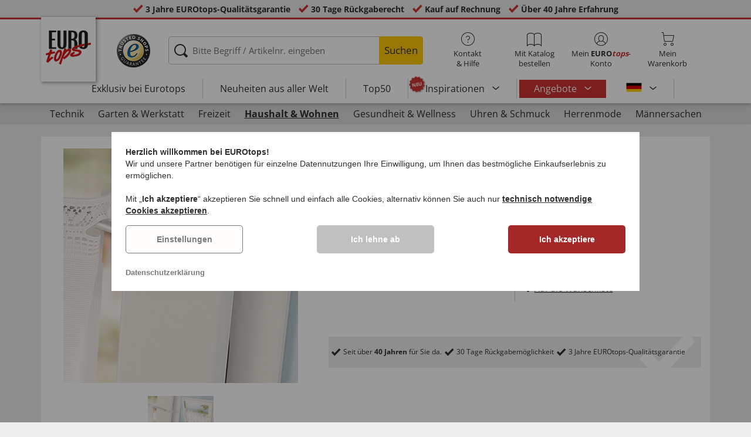

--- FILE ---
content_type: text/html; charset=utf-8
request_url: https://www.google.com/recaptcha/api2/anchor?ar=1&k=6LdhEPoUAAAAAFq_c_BC3rqJJwcBNoLlAiLE6G4h&co=aHR0cHM6Ly93d3cuZXVyb3RvcHMuY2g6NDQz&hl=en&v=PoyoqOPhxBO7pBk68S4YbpHZ&size=normal&anchor-ms=20000&execute-ms=30000&cb=a6me2dltz3h2
body_size: 49337
content:
<!DOCTYPE HTML><html dir="ltr" lang="en"><head><meta http-equiv="Content-Type" content="text/html; charset=UTF-8">
<meta http-equiv="X-UA-Compatible" content="IE=edge">
<title>reCAPTCHA</title>
<style type="text/css">
/* cyrillic-ext */
@font-face {
  font-family: 'Roboto';
  font-style: normal;
  font-weight: 400;
  font-stretch: 100%;
  src: url(//fonts.gstatic.com/s/roboto/v48/KFO7CnqEu92Fr1ME7kSn66aGLdTylUAMa3GUBHMdazTgWw.woff2) format('woff2');
  unicode-range: U+0460-052F, U+1C80-1C8A, U+20B4, U+2DE0-2DFF, U+A640-A69F, U+FE2E-FE2F;
}
/* cyrillic */
@font-face {
  font-family: 'Roboto';
  font-style: normal;
  font-weight: 400;
  font-stretch: 100%;
  src: url(//fonts.gstatic.com/s/roboto/v48/KFO7CnqEu92Fr1ME7kSn66aGLdTylUAMa3iUBHMdazTgWw.woff2) format('woff2');
  unicode-range: U+0301, U+0400-045F, U+0490-0491, U+04B0-04B1, U+2116;
}
/* greek-ext */
@font-face {
  font-family: 'Roboto';
  font-style: normal;
  font-weight: 400;
  font-stretch: 100%;
  src: url(//fonts.gstatic.com/s/roboto/v48/KFO7CnqEu92Fr1ME7kSn66aGLdTylUAMa3CUBHMdazTgWw.woff2) format('woff2');
  unicode-range: U+1F00-1FFF;
}
/* greek */
@font-face {
  font-family: 'Roboto';
  font-style: normal;
  font-weight: 400;
  font-stretch: 100%;
  src: url(//fonts.gstatic.com/s/roboto/v48/KFO7CnqEu92Fr1ME7kSn66aGLdTylUAMa3-UBHMdazTgWw.woff2) format('woff2');
  unicode-range: U+0370-0377, U+037A-037F, U+0384-038A, U+038C, U+038E-03A1, U+03A3-03FF;
}
/* math */
@font-face {
  font-family: 'Roboto';
  font-style: normal;
  font-weight: 400;
  font-stretch: 100%;
  src: url(//fonts.gstatic.com/s/roboto/v48/KFO7CnqEu92Fr1ME7kSn66aGLdTylUAMawCUBHMdazTgWw.woff2) format('woff2');
  unicode-range: U+0302-0303, U+0305, U+0307-0308, U+0310, U+0312, U+0315, U+031A, U+0326-0327, U+032C, U+032F-0330, U+0332-0333, U+0338, U+033A, U+0346, U+034D, U+0391-03A1, U+03A3-03A9, U+03B1-03C9, U+03D1, U+03D5-03D6, U+03F0-03F1, U+03F4-03F5, U+2016-2017, U+2034-2038, U+203C, U+2040, U+2043, U+2047, U+2050, U+2057, U+205F, U+2070-2071, U+2074-208E, U+2090-209C, U+20D0-20DC, U+20E1, U+20E5-20EF, U+2100-2112, U+2114-2115, U+2117-2121, U+2123-214F, U+2190, U+2192, U+2194-21AE, U+21B0-21E5, U+21F1-21F2, U+21F4-2211, U+2213-2214, U+2216-22FF, U+2308-230B, U+2310, U+2319, U+231C-2321, U+2336-237A, U+237C, U+2395, U+239B-23B7, U+23D0, U+23DC-23E1, U+2474-2475, U+25AF, U+25B3, U+25B7, U+25BD, U+25C1, U+25CA, U+25CC, U+25FB, U+266D-266F, U+27C0-27FF, U+2900-2AFF, U+2B0E-2B11, U+2B30-2B4C, U+2BFE, U+3030, U+FF5B, U+FF5D, U+1D400-1D7FF, U+1EE00-1EEFF;
}
/* symbols */
@font-face {
  font-family: 'Roboto';
  font-style: normal;
  font-weight: 400;
  font-stretch: 100%;
  src: url(//fonts.gstatic.com/s/roboto/v48/KFO7CnqEu92Fr1ME7kSn66aGLdTylUAMaxKUBHMdazTgWw.woff2) format('woff2');
  unicode-range: U+0001-000C, U+000E-001F, U+007F-009F, U+20DD-20E0, U+20E2-20E4, U+2150-218F, U+2190, U+2192, U+2194-2199, U+21AF, U+21E6-21F0, U+21F3, U+2218-2219, U+2299, U+22C4-22C6, U+2300-243F, U+2440-244A, U+2460-24FF, U+25A0-27BF, U+2800-28FF, U+2921-2922, U+2981, U+29BF, U+29EB, U+2B00-2BFF, U+4DC0-4DFF, U+FFF9-FFFB, U+10140-1018E, U+10190-1019C, U+101A0, U+101D0-101FD, U+102E0-102FB, U+10E60-10E7E, U+1D2C0-1D2D3, U+1D2E0-1D37F, U+1F000-1F0FF, U+1F100-1F1AD, U+1F1E6-1F1FF, U+1F30D-1F30F, U+1F315, U+1F31C, U+1F31E, U+1F320-1F32C, U+1F336, U+1F378, U+1F37D, U+1F382, U+1F393-1F39F, U+1F3A7-1F3A8, U+1F3AC-1F3AF, U+1F3C2, U+1F3C4-1F3C6, U+1F3CA-1F3CE, U+1F3D4-1F3E0, U+1F3ED, U+1F3F1-1F3F3, U+1F3F5-1F3F7, U+1F408, U+1F415, U+1F41F, U+1F426, U+1F43F, U+1F441-1F442, U+1F444, U+1F446-1F449, U+1F44C-1F44E, U+1F453, U+1F46A, U+1F47D, U+1F4A3, U+1F4B0, U+1F4B3, U+1F4B9, U+1F4BB, U+1F4BF, U+1F4C8-1F4CB, U+1F4D6, U+1F4DA, U+1F4DF, U+1F4E3-1F4E6, U+1F4EA-1F4ED, U+1F4F7, U+1F4F9-1F4FB, U+1F4FD-1F4FE, U+1F503, U+1F507-1F50B, U+1F50D, U+1F512-1F513, U+1F53E-1F54A, U+1F54F-1F5FA, U+1F610, U+1F650-1F67F, U+1F687, U+1F68D, U+1F691, U+1F694, U+1F698, U+1F6AD, U+1F6B2, U+1F6B9-1F6BA, U+1F6BC, U+1F6C6-1F6CF, U+1F6D3-1F6D7, U+1F6E0-1F6EA, U+1F6F0-1F6F3, U+1F6F7-1F6FC, U+1F700-1F7FF, U+1F800-1F80B, U+1F810-1F847, U+1F850-1F859, U+1F860-1F887, U+1F890-1F8AD, U+1F8B0-1F8BB, U+1F8C0-1F8C1, U+1F900-1F90B, U+1F93B, U+1F946, U+1F984, U+1F996, U+1F9E9, U+1FA00-1FA6F, U+1FA70-1FA7C, U+1FA80-1FA89, U+1FA8F-1FAC6, U+1FACE-1FADC, U+1FADF-1FAE9, U+1FAF0-1FAF8, U+1FB00-1FBFF;
}
/* vietnamese */
@font-face {
  font-family: 'Roboto';
  font-style: normal;
  font-weight: 400;
  font-stretch: 100%;
  src: url(//fonts.gstatic.com/s/roboto/v48/KFO7CnqEu92Fr1ME7kSn66aGLdTylUAMa3OUBHMdazTgWw.woff2) format('woff2');
  unicode-range: U+0102-0103, U+0110-0111, U+0128-0129, U+0168-0169, U+01A0-01A1, U+01AF-01B0, U+0300-0301, U+0303-0304, U+0308-0309, U+0323, U+0329, U+1EA0-1EF9, U+20AB;
}
/* latin-ext */
@font-face {
  font-family: 'Roboto';
  font-style: normal;
  font-weight: 400;
  font-stretch: 100%;
  src: url(//fonts.gstatic.com/s/roboto/v48/KFO7CnqEu92Fr1ME7kSn66aGLdTylUAMa3KUBHMdazTgWw.woff2) format('woff2');
  unicode-range: U+0100-02BA, U+02BD-02C5, U+02C7-02CC, U+02CE-02D7, U+02DD-02FF, U+0304, U+0308, U+0329, U+1D00-1DBF, U+1E00-1E9F, U+1EF2-1EFF, U+2020, U+20A0-20AB, U+20AD-20C0, U+2113, U+2C60-2C7F, U+A720-A7FF;
}
/* latin */
@font-face {
  font-family: 'Roboto';
  font-style: normal;
  font-weight: 400;
  font-stretch: 100%;
  src: url(//fonts.gstatic.com/s/roboto/v48/KFO7CnqEu92Fr1ME7kSn66aGLdTylUAMa3yUBHMdazQ.woff2) format('woff2');
  unicode-range: U+0000-00FF, U+0131, U+0152-0153, U+02BB-02BC, U+02C6, U+02DA, U+02DC, U+0304, U+0308, U+0329, U+2000-206F, U+20AC, U+2122, U+2191, U+2193, U+2212, U+2215, U+FEFF, U+FFFD;
}
/* cyrillic-ext */
@font-face {
  font-family: 'Roboto';
  font-style: normal;
  font-weight: 500;
  font-stretch: 100%;
  src: url(//fonts.gstatic.com/s/roboto/v48/KFO7CnqEu92Fr1ME7kSn66aGLdTylUAMa3GUBHMdazTgWw.woff2) format('woff2');
  unicode-range: U+0460-052F, U+1C80-1C8A, U+20B4, U+2DE0-2DFF, U+A640-A69F, U+FE2E-FE2F;
}
/* cyrillic */
@font-face {
  font-family: 'Roboto';
  font-style: normal;
  font-weight: 500;
  font-stretch: 100%;
  src: url(//fonts.gstatic.com/s/roboto/v48/KFO7CnqEu92Fr1ME7kSn66aGLdTylUAMa3iUBHMdazTgWw.woff2) format('woff2');
  unicode-range: U+0301, U+0400-045F, U+0490-0491, U+04B0-04B1, U+2116;
}
/* greek-ext */
@font-face {
  font-family: 'Roboto';
  font-style: normal;
  font-weight: 500;
  font-stretch: 100%;
  src: url(//fonts.gstatic.com/s/roboto/v48/KFO7CnqEu92Fr1ME7kSn66aGLdTylUAMa3CUBHMdazTgWw.woff2) format('woff2');
  unicode-range: U+1F00-1FFF;
}
/* greek */
@font-face {
  font-family: 'Roboto';
  font-style: normal;
  font-weight: 500;
  font-stretch: 100%;
  src: url(//fonts.gstatic.com/s/roboto/v48/KFO7CnqEu92Fr1ME7kSn66aGLdTylUAMa3-UBHMdazTgWw.woff2) format('woff2');
  unicode-range: U+0370-0377, U+037A-037F, U+0384-038A, U+038C, U+038E-03A1, U+03A3-03FF;
}
/* math */
@font-face {
  font-family: 'Roboto';
  font-style: normal;
  font-weight: 500;
  font-stretch: 100%;
  src: url(//fonts.gstatic.com/s/roboto/v48/KFO7CnqEu92Fr1ME7kSn66aGLdTylUAMawCUBHMdazTgWw.woff2) format('woff2');
  unicode-range: U+0302-0303, U+0305, U+0307-0308, U+0310, U+0312, U+0315, U+031A, U+0326-0327, U+032C, U+032F-0330, U+0332-0333, U+0338, U+033A, U+0346, U+034D, U+0391-03A1, U+03A3-03A9, U+03B1-03C9, U+03D1, U+03D5-03D6, U+03F0-03F1, U+03F4-03F5, U+2016-2017, U+2034-2038, U+203C, U+2040, U+2043, U+2047, U+2050, U+2057, U+205F, U+2070-2071, U+2074-208E, U+2090-209C, U+20D0-20DC, U+20E1, U+20E5-20EF, U+2100-2112, U+2114-2115, U+2117-2121, U+2123-214F, U+2190, U+2192, U+2194-21AE, U+21B0-21E5, U+21F1-21F2, U+21F4-2211, U+2213-2214, U+2216-22FF, U+2308-230B, U+2310, U+2319, U+231C-2321, U+2336-237A, U+237C, U+2395, U+239B-23B7, U+23D0, U+23DC-23E1, U+2474-2475, U+25AF, U+25B3, U+25B7, U+25BD, U+25C1, U+25CA, U+25CC, U+25FB, U+266D-266F, U+27C0-27FF, U+2900-2AFF, U+2B0E-2B11, U+2B30-2B4C, U+2BFE, U+3030, U+FF5B, U+FF5D, U+1D400-1D7FF, U+1EE00-1EEFF;
}
/* symbols */
@font-face {
  font-family: 'Roboto';
  font-style: normal;
  font-weight: 500;
  font-stretch: 100%;
  src: url(//fonts.gstatic.com/s/roboto/v48/KFO7CnqEu92Fr1ME7kSn66aGLdTylUAMaxKUBHMdazTgWw.woff2) format('woff2');
  unicode-range: U+0001-000C, U+000E-001F, U+007F-009F, U+20DD-20E0, U+20E2-20E4, U+2150-218F, U+2190, U+2192, U+2194-2199, U+21AF, U+21E6-21F0, U+21F3, U+2218-2219, U+2299, U+22C4-22C6, U+2300-243F, U+2440-244A, U+2460-24FF, U+25A0-27BF, U+2800-28FF, U+2921-2922, U+2981, U+29BF, U+29EB, U+2B00-2BFF, U+4DC0-4DFF, U+FFF9-FFFB, U+10140-1018E, U+10190-1019C, U+101A0, U+101D0-101FD, U+102E0-102FB, U+10E60-10E7E, U+1D2C0-1D2D3, U+1D2E0-1D37F, U+1F000-1F0FF, U+1F100-1F1AD, U+1F1E6-1F1FF, U+1F30D-1F30F, U+1F315, U+1F31C, U+1F31E, U+1F320-1F32C, U+1F336, U+1F378, U+1F37D, U+1F382, U+1F393-1F39F, U+1F3A7-1F3A8, U+1F3AC-1F3AF, U+1F3C2, U+1F3C4-1F3C6, U+1F3CA-1F3CE, U+1F3D4-1F3E0, U+1F3ED, U+1F3F1-1F3F3, U+1F3F5-1F3F7, U+1F408, U+1F415, U+1F41F, U+1F426, U+1F43F, U+1F441-1F442, U+1F444, U+1F446-1F449, U+1F44C-1F44E, U+1F453, U+1F46A, U+1F47D, U+1F4A3, U+1F4B0, U+1F4B3, U+1F4B9, U+1F4BB, U+1F4BF, U+1F4C8-1F4CB, U+1F4D6, U+1F4DA, U+1F4DF, U+1F4E3-1F4E6, U+1F4EA-1F4ED, U+1F4F7, U+1F4F9-1F4FB, U+1F4FD-1F4FE, U+1F503, U+1F507-1F50B, U+1F50D, U+1F512-1F513, U+1F53E-1F54A, U+1F54F-1F5FA, U+1F610, U+1F650-1F67F, U+1F687, U+1F68D, U+1F691, U+1F694, U+1F698, U+1F6AD, U+1F6B2, U+1F6B9-1F6BA, U+1F6BC, U+1F6C6-1F6CF, U+1F6D3-1F6D7, U+1F6E0-1F6EA, U+1F6F0-1F6F3, U+1F6F7-1F6FC, U+1F700-1F7FF, U+1F800-1F80B, U+1F810-1F847, U+1F850-1F859, U+1F860-1F887, U+1F890-1F8AD, U+1F8B0-1F8BB, U+1F8C0-1F8C1, U+1F900-1F90B, U+1F93B, U+1F946, U+1F984, U+1F996, U+1F9E9, U+1FA00-1FA6F, U+1FA70-1FA7C, U+1FA80-1FA89, U+1FA8F-1FAC6, U+1FACE-1FADC, U+1FADF-1FAE9, U+1FAF0-1FAF8, U+1FB00-1FBFF;
}
/* vietnamese */
@font-face {
  font-family: 'Roboto';
  font-style: normal;
  font-weight: 500;
  font-stretch: 100%;
  src: url(//fonts.gstatic.com/s/roboto/v48/KFO7CnqEu92Fr1ME7kSn66aGLdTylUAMa3OUBHMdazTgWw.woff2) format('woff2');
  unicode-range: U+0102-0103, U+0110-0111, U+0128-0129, U+0168-0169, U+01A0-01A1, U+01AF-01B0, U+0300-0301, U+0303-0304, U+0308-0309, U+0323, U+0329, U+1EA0-1EF9, U+20AB;
}
/* latin-ext */
@font-face {
  font-family: 'Roboto';
  font-style: normal;
  font-weight: 500;
  font-stretch: 100%;
  src: url(//fonts.gstatic.com/s/roboto/v48/KFO7CnqEu92Fr1ME7kSn66aGLdTylUAMa3KUBHMdazTgWw.woff2) format('woff2');
  unicode-range: U+0100-02BA, U+02BD-02C5, U+02C7-02CC, U+02CE-02D7, U+02DD-02FF, U+0304, U+0308, U+0329, U+1D00-1DBF, U+1E00-1E9F, U+1EF2-1EFF, U+2020, U+20A0-20AB, U+20AD-20C0, U+2113, U+2C60-2C7F, U+A720-A7FF;
}
/* latin */
@font-face {
  font-family: 'Roboto';
  font-style: normal;
  font-weight: 500;
  font-stretch: 100%;
  src: url(//fonts.gstatic.com/s/roboto/v48/KFO7CnqEu92Fr1ME7kSn66aGLdTylUAMa3yUBHMdazQ.woff2) format('woff2');
  unicode-range: U+0000-00FF, U+0131, U+0152-0153, U+02BB-02BC, U+02C6, U+02DA, U+02DC, U+0304, U+0308, U+0329, U+2000-206F, U+20AC, U+2122, U+2191, U+2193, U+2212, U+2215, U+FEFF, U+FFFD;
}
/* cyrillic-ext */
@font-face {
  font-family: 'Roboto';
  font-style: normal;
  font-weight: 900;
  font-stretch: 100%;
  src: url(//fonts.gstatic.com/s/roboto/v48/KFO7CnqEu92Fr1ME7kSn66aGLdTylUAMa3GUBHMdazTgWw.woff2) format('woff2');
  unicode-range: U+0460-052F, U+1C80-1C8A, U+20B4, U+2DE0-2DFF, U+A640-A69F, U+FE2E-FE2F;
}
/* cyrillic */
@font-face {
  font-family: 'Roboto';
  font-style: normal;
  font-weight: 900;
  font-stretch: 100%;
  src: url(//fonts.gstatic.com/s/roboto/v48/KFO7CnqEu92Fr1ME7kSn66aGLdTylUAMa3iUBHMdazTgWw.woff2) format('woff2');
  unicode-range: U+0301, U+0400-045F, U+0490-0491, U+04B0-04B1, U+2116;
}
/* greek-ext */
@font-face {
  font-family: 'Roboto';
  font-style: normal;
  font-weight: 900;
  font-stretch: 100%;
  src: url(//fonts.gstatic.com/s/roboto/v48/KFO7CnqEu92Fr1ME7kSn66aGLdTylUAMa3CUBHMdazTgWw.woff2) format('woff2');
  unicode-range: U+1F00-1FFF;
}
/* greek */
@font-face {
  font-family: 'Roboto';
  font-style: normal;
  font-weight: 900;
  font-stretch: 100%;
  src: url(//fonts.gstatic.com/s/roboto/v48/KFO7CnqEu92Fr1ME7kSn66aGLdTylUAMa3-UBHMdazTgWw.woff2) format('woff2');
  unicode-range: U+0370-0377, U+037A-037F, U+0384-038A, U+038C, U+038E-03A1, U+03A3-03FF;
}
/* math */
@font-face {
  font-family: 'Roboto';
  font-style: normal;
  font-weight: 900;
  font-stretch: 100%;
  src: url(//fonts.gstatic.com/s/roboto/v48/KFO7CnqEu92Fr1ME7kSn66aGLdTylUAMawCUBHMdazTgWw.woff2) format('woff2');
  unicode-range: U+0302-0303, U+0305, U+0307-0308, U+0310, U+0312, U+0315, U+031A, U+0326-0327, U+032C, U+032F-0330, U+0332-0333, U+0338, U+033A, U+0346, U+034D, U+0391-03A1, U+03A3-03A9, U+03B1-03C9, U+03D1, U+03D5-03D6, U+03F0-03F1, U+03F4-03F5, U+2016-2017, U+2034-2038, U+203C, U+2040, U+2043, U+2047, U+2050, U+2057, U+205F, U+2070-2071, U+2074-208E, U+2090-209C, U+20D0-20DC, U+20E1, U+20E5-20EF, U+2100-2112, U+2114-2115, U+2117-2121, U+2123-214F, U+2190, U+2192, U+2194-21AE, U+21B0-21E5, U+21F1-21F2, U+21F4-2211, U+2213-2214, U+2216-22FF, U+2308-230B, U+2310, U+2319, U+231C-2321, U+2336-237A, U+237C, U+2395, U+239B-23B7, U+23D0, U+23DC-23E1, U+2474-2475, U+25AF, U+25B3, U+25B7, U+25BD, U+25C1, U+25CA, U+25CC, U+25FB, U+266D-266F, U+27C0-27FF, U+2900-2AFF, U+2B0E-2B11, U+2B30-2B4C, U+2BFE, U+3030, U+FF5B, U+FF5D, U+1D400-1D7FF, U+1EE00-1EEFF;
}
/* symbols */
@font-face {
  font-family: 'Roboto';
  font-style: normal;
  font-weight: 900;
  font-stretch: 100%;
  src: url(//fonts.gstatic.com/s/roboto/v48/KFO7CnqEu92Fr1ME7kSn66aGLdTylUAMaxKUBHMdazTgWw.woff2) format('woff2');
  unicode-range: U+0001-000C, U+000E-001F, U+007F-009F, U+20DD-20E0, U+20E2-20E4, U+2150-218F, U+2190, U+2192, U+2194-2199, U+21AF, U+21E6-21F0, U+21F3, U+2218-2219, U+2299, U+22C4-22C6, U+2300-243F, U+2440-244A, U+2460-24FF, U+25A0-27BF, U+2800-28FF, U+2921-2922, U+2981, U+29BF, U+29EB, U+2B00-2BFF, U+4DC0-4DFF, U+FFF9-FFFB, U+10140-1018E, U+10190-1019C, U+101A0, U+101D0-101FD, U+102E0-102FB, U+10E60-10E7E, U+1D2C0-1D2D3, U+1D2E0-1D37F, U+1F000-1F0FF, U+1F100-1F1AD, U+1F1E6-1F1FF, U+1F30D-1F30F, U+1F315, U+1F31C, U+1F31E, U+1F320-1F32C, U+1F336, U+1F378, U+1F37D, U+1F382, U+1F393-1F39F, U+1F3A7-1F3A8, U+1F3AC-1F3AF, U+1F3C2, U+1F3C4-1F3C6, U+1F3CA-1F3CE, U+1F3D4-1F3E0, U+1F3ED, U+1F3F1-1F3F3, U+1F3F5-1F3F7, U+1F408, U+1F415, U+1F41F, U+1F426, U+1F43F, U+1F441-1F442, U+1F444, U+1F446-1F449, U+1F44C-1F44E, U+1F453, U+1F46A, U+1F47D, U+1F4A3, U+1F4B0, U+1F4B3, U+1F4B9, U+1F4BB, U+1F4BF, U+1F4C8-1F4CB, U+1F4D6, U+1F4DA, U+1F4DF, U+1F4E3-1F4E6, U+1F4EA-1F4ED, U+1F4F7, U+1F4F9-1F4FB, U+1F4FD-1F4FE, U+1F503, U+1F507-1F50B, U+1F50D, U+1F512-1F513, U+1F53E-1F54A, U+1F54F-1F5FA, U+1F610, U+1F650-1F67F, U+1F687, U+1F68D, U+1F691, U+1F694, U+1F698, U+1F6AD, U+1F6B2, U+1F6B9-1F6BA, U+1F6BC, U+1F6C6-1F6CF, U+1F6D3-1F6D7, U+1F6E0-1F6EA, U+1F6F0-1F6F3, U+1F6F7-1F6FC, U+1F700-1F7FF, U+1F800-1F80B, U+1F810-1F847, U+1F850-1F859, U+1F860-1F887, U+1F890-1F8AD, U+1F8B0-1F8BB, U+1F8C0-1F8C1, U+1F900-1F90B, U+1F93B, U+1F946, U+1F984, U+1F996, U+1F9E9, U+1FA00-1FA6F, U+1FA70-1FA7C, U+1FA80-1FA89, U+1FA8F-1FAC6, U+1FACE-1FADC, U+1FADF-1FAE9, U+1FAF0-1FAF8, U+1FB00-1FBFF;
}
/* vietnamese */
@font-face {
  font-family: 'Roboto';
  font-style: normal;
  font-weight: 900;
  font-stretch: 100%;
  src: url(//fonts.gstatic.com/s/roboto/v48/KFO7CnqEu92Fr1ME7kSn66aGLdTylUAMa3OUBHMdazTgWw.woff2) format('woff2');
  unicode-range: U+0102-0103, U+0110-0111, U+0128-0129, U+0168-0169, U+01A0-01A1, U+01AF-01B0, U+0300-0301, U+0303-0304, U+0308-0309, U+0323, U+0329, U+1EA0-1EF9, U+20AB;
}
/* latin-ext */
@font-face {
  font-family: 'Roboto';
  font-style: normal;
  font-weight: 900;
  font-stretch: 100%;
  src: url(//fonts.gstatic.com/s/roboto/v48/KFO7CnqEu92Fr1ME7kSn66aGLdTylUAMa3KUBHMdazTgWw.woff2) format('woff2');
  unicode-range: U+0100-02BA, U+02BD-02C5, U+02C7-02CC, U+02CE-02D7, U+02DD-02FF, U+0304, U+0308, U+0329, U+1D00-1DBF, U+1E00-1E9F, U+1EF2-1EFF, U+2020, U+20A0-20AB, U+20AD-20C0, U+2113, U+2C60-2C7F, U+A720-A7FF;
}
/* latin */
@font-face {
  font-family: 'Roboto';
  font-style: normal;
  font-weight: 900;
  font-stretch: 100%;
  src: url(//fonts.gstatic.com/s/roboto/v48/KFO7CnqEu92Fr1ME7kSn66aGLdTylUAMa3yUBHMdazQ.woff2) format('woff2');
  unicode-range: U+0000-00FF, U+0131, U+0152-0153, U+02BB-02BC, U+02C6, U+02DA, U+02DC, U+0304, U+0308, U+0329, U+2000-206F, U+20AC, U+2122, U+2191, U+2193, U+2212, U+2215, U+FEFF, U+FFFD;
}

</style>
<link rel="stylesheet" type="text/css" href="https://www.gstatic.com/recaptcha/releases/PoyoqOPhxBO7pBk68S4YbpHZ/styles__ltr.css">
<script nonce="zHffZ41U4Jgo1bGsPBP3Ig" type="text/javascript">window['__recaptcha_api'] = 'https://www.google.com/recaptcha/api2/';</script>
<script type="text/javascript" src="https://www.gstatic.com/recaptcha/releases/PoyoqOPhxBO7pBk68S4YbpHZ/recaptcha__en.js" nonce="zHffZ41U4Jgo1bGsPBP3Ig">
      
    </script></head>
<body><div id="rc-anchor-alert" class="rc-anchor-alert"></div>
<input type="hidden" id="recaptcha-token" value="[base64]">
<script type="text/javascript" nonce="zHffZ41U4Jgo1bGsPBP3Ig">
      recaptcha.anchor.Main.init("[\x22ainput\x22,[\x22bgdata\x22,\x22\x22,\[base64]/[base64]/[base64]/KE4oMTI0LHYsdi5HKSxMWihsLHYpKTpOKDEyNCx2LGwpLFYpLHYpLFQpKSxGKDE3MSx2KX0scjc9ZnVuY3Rpb24obCl7cmV0dXJuIGx9LEM9ZnVuY3Rpb24obCxWLHYpe04odixsLFYpLFZbYWtdPTI3OTZ9LG49ZnVuY3Rpb24obCxWKXtWLlg9KChWLlg/[base64]/[base64]/[base64]/[base64]/[base64]/[base64]/[base64]/[base64]/[base64]/[base64]/[base64]\\u003d\x22,\[base64]\x22,\x22w5vCqU7Cv8O4w6rCgFVHFjDCv8Ktw55WecKEwqNfwonDjwbDghoBw5QFw7UFwoTDvCZYw4IQO8KERx9KZSXDhMOrQDnCusOxwoRXwpV9w7vCq8Ogw7YWc8OLw684aSnDkcKQw6gtwo0BYcOQwp99B8K/wpHCs1nDkmLCo8OBwpNQc3c0w6hGT8KkZ0MDwoEeNMKtwpbCrFpfLcKOecK0ZsKrLsOeLiDDq0rDlcKjdsKzEk9Zw45jLhrDs8K0wr4QaMKGPMKEw7jDoA3ClSvDqgp6IsKENMK+wpPDsnDCvh51ex/DpAI1w4Jdw6lvw5TCvnDDlMOlFSDDmMO2wr9YEMKNwpLDpGbCmcKqwqUFw4ZkR8KuGMO2IcKzQsK3AMOxeljCqkbCpsOBw7/DqRrCuycxw6QjK1LDksKvw67DscO2fFXDjhPDqMK2w6jDvkt3VcK4woNJw5DDlAjDtsKFwqgUwq8/[base64]/DsC7CsE7Cg8KXPsOCbEsjDXRcKMOUw7BBw5JqbcKnwrPDuFcJGTUtw5fCixMxUC/CsxMRwrfCjSguE8K2UcKjwoHDinJbwps8w77CtsK0wozCrgMJwo9ow79/wpbDiApCw5olBz4YwowIDMOHw6zDkUMdw6gsOMOTwrHCrMOzwoPCt1xiQEIjCAnCicK9YzfDkw96ccOAJcOawoUNw6TDisO5Dm98ScKIR8OUS8Okw6MIwr/DhcOmIMK5JMOuw4lieAB0w5Utwql0dRwxAF/ClcKgd0DDq8Kowo3CvTLDqMK7woXDlj0JWz8pw5XDvcOSA3kWw5pVLCwAPAbDnjAIwpPCosOEHlw3fH0Rw67Cgx7CmBLCt8Kew43DsDhKw4Vgw6IhMcOjw4LDtmNpwoECGGlaw502IcOUDg/DqQ4pw68Rw4/[base64]/[base64]/JsKNwroUwqAjSsK3w6s2wpzCrAckdEYawpXCt2rDgsKiE07CiMKWwrQMwpHChi/DoBIGw5cKNMK+wpIawr4VBFTClsKAw50Mwp7DtjfCr3JZMGTDgsO+AT8qwqIKwpZ4dTvCnE3DksKhw5YUw4HDt1wRw4AAwrluC1PCqsKCwrAowqcawqRWw7Mew79Iwo02VFATwrHCrxzDn8KvwpjDvHEBE8Kuw5LDs8KMKgUaF2/Cu8KFZnTDucOLaMKtwp/DvDElJ8KdwqN6JcOmwogCfMKjA8OGfylXwrrDlsOdwqvCkXAkwqVCwqfCrjrDssKlZlVww4lsw6NPGirDusOobFnCijtUwp12w6kVbcOcTms9w6XCqMKUHsO9w4hlw7pvaBEtRzPDi30FHMKsS2/Dg8OFSMOZWUsRC8KfFsKfw6PCmxHDk8K7w6UYw6p2f3dHwrDDszMtV8KIw68bwrDDksKBA2Zsw5/[base64]/[base64]/[base64]/Ck8KJd8OdX8OCwoHCu3HCjR7DnsO8woTDv0pCw6XCu8OFw6ddecK6eMOJwo3CkgrCrQDDhDkodMKLbwjCuz5tRMKCw7c+wql9Y8KZPSscw7jDhB5NeF8Ww43DhsOELjnDkcKMwqPDv8OZwpAuL10+w47ChMK/woJ8McKTw4jDkcK2EcKJw6PCucK0wo3Cs1gxNMKnwptfw6BJDcKlwpzCqcKbHS3ClcOrVyLCnMKPDjHCo8KcwrLCtWrDlCPCt8OFwqFaw6XCucKrDk/DqRjCiXnDqsO5wqvDvy3DjFRVw6t+fsKjWcOgw6PCph7DgAfCvgjDiAksAF9Wwp8gwqnCowIYXsOhCcOjw6sXIGkqwo1GVDzDlnbDmcO6w6TDjMKKwrkKwohEw6l+dcOhwooLwqzDrsKhw6ICw7nCkcOdQMOfX8ODA8OMFiojwr47w7hmG8O9wpwkei/DtMKnesK6URTDgcOIw4/DkAbCncKvw6AfwrIWwoQkw7LDpyg1DMKMXWxMCMKfw6xUEkUDwrvCmQDCkB5Pw7jDkRPDskjDp0Zaw7hmwp/DvWNNJ2DDiEjCqcK3w7R4wqdqGsKvwpTDmXnDtMKKwqpxw6zDpcOvw4DCnwzDsMKGwrs4E8O2cAfDtMOJw6FXTGR/[base64]/DjmJ5acOGGcOnJlTCmsKIY3vCp8OFZzfCl8K9HzrDgMKGPFjCnyvDnizCnznDq3DDsgcnwoPCiMOBFcOiw6ItwqU+w4XCiMOSSnBbLnBpwrfCjsOdw54kwo/DpGrCgjt2BGLCpsOAbUXDl8OOAHzCqsOGSXvDuWnDrMO2M37CnB/DgcKtw5gqc8OYDnRZw6JrwrfDmsK/w6pGLxpmw6PDsMOdf8Otw4vCjsKrwr95wqhJbjFvGSvDgMKPXmDDi8O9wonCnWTCoU/CkMKRIMKNw61LwrDCpVh+PBomw4rCq03DqMKyw7rCqkwkwqs9w5FabMOKwqrDjMODF8KRwrhSw5dEw7IhR2l6PCvCsl3DgG7Di8OfGsKJLS4Lw65LZsOpfStKw7/DucKWYzHCi8KBBz5dRMOECMOQCk7CsVAOw4QyOVjDmCw2O1LCg8KNFMOFw6LDnAstw5Uiw7IcwqPDhT4FwoLDk8O2w4V/wpzDh8OEw7NReMKGwojDnhEFZ8KwFMOeGg87wqFEcxHChsK/bsK/w6AQZ8KvdHfDgkrCtcOlwpbCucKNw6RXGMKwDMO4wqTCqcK0w4tMw6XDhD3CrcKawoEiEiRNHD0JwpDCi8KmZcOYacKOOy7CoCXCmcKIw6gnwr4qLcO0cTtgw4/CisKGXlBhaj/CpcK4Fj3Du1RIR8OuF8OeTwUvwqzDt8Otwo/DvCk6UsONw5/Co8KXwrw8w7BxwrxCw7vDhsKTXMK5NMKyw6YKwo5qIMK6Kmpzw7PCuyZAw4fCqjA4wqLDhE/[base64]/Dq1LDgcKlwrPCpMKawqoAY8OdNnHDlsKhdsKHa8Ojw5rDrDpLwqtUwr0mcMK+CxvCkMKzwr/CnFfDusKOwrLClsOWEjIVwp/DocKNw6nDnzxow5hjLsKAw7glf8KIwqZPw6VSSXBmOXzDsTBHSHFgw45qwrnDmcKEwqvDkFZEwqtXw6MbBlZ3wr/CicO9BsOKT8K2Z8KlUW8Ww5VOw5DDn1LDiCfCtnNgJsKGwoJfIsOrwpFew7rDqGTDoFInwo/DrsK+w4vChMOPDsOBwpTDk8K+wrAtZsK2eGlNw43Cj8OTwoDCnmopXDkgQcKTDEjCtsKlHg/DksKMw6/[base64]/DhFPChsOGXkzDjMKVesOAYsK3wqbDmcOXM0gnwoHDhk5+RsK5wp4JeQvClx4awp8RPWR/wqTCgmlcwpjDvsODFcKBwrjChibDjWYtwprDrBt0bxZ5G2fDphdRJcOUdinDhsOewrILaid/w64PwpoeUHXCtcKmS1hZFms/[base64]/A8KKw67DvEfDvhjCoMKmVMO4w5FIwrPCgk1tXWbCvDDClE0MZ0lgw5/CmXLCjsK5HDHCscO4a8KfdcO/dHnCtcO5wrzDv8O3UBnClmPCr18Qw6bDvsKVw5jCmcOiwrpIGlvDoMKsw64uL8OMw53CkgbDuMOlw4fDrUhgFMONw5QtHMKDwrjCvmAqHVHDs2sPw7fDg8KRw7cAXDrCrQ9jwqTConMceUPDuGc1TsOtwro7CMOZdDFww7LCs8KOw5/DqMOowr3DgWLDkMOpwpjCuELDt8Odw4bCjsO/w41ZDB/DqMKKw6PDrcOpKRQ2JVjDisOfw74Gf8KuXcKkw65XX8KZw4F+wrrCgMO7wpXDr8OGwpnCpV/DlyHCj3TDkcO5T8K5PsOzMMORwpzDgcOVDD/Csl9HwoM5w5Yxw6zCnsK/wolwwqfCs1dkdWYJwqcuwojDmADCuGdfw6LCpEFQDEHDtl9EwrLCqxLDpsOtTU9mB8K/w4XCtMK9wrgrDMKdw47CuxbCujnDigMmw55DNltgw6JgwrMZw7gcDsKWQTHDjMO5cBbDjUXCmi/DksKVYi4Ww5PCusOWCwnDh8KmH8KgwqQULsOfw6s0G3kieVIawoPDosK2dsOjw4LCjsOPXcOowrF6A8OEU27Co3HCrVjDhsKbw4/CtShKw5ZfTMK4bMKBLMKSQ8O0RRbDqcOvwqQCdB7Dow9Iw4nCrgtsw6xzQmBow55ww4NYw5zCtcKuRcKgdh4Iw747OcKowqLCnMOnTUzDrGMcw54Ew5nDo8OrGmjDqcOMVkHDiMKGwo/[base64]/[base64]/wqrDu8KiwrXDtD3Cp21GYMOHeUvDgMKOwpU6wo/CqcKNwofCui8Bw508wqPCq0TDjgBUHC9/JsOQw5vDm8OcWsKXWsOYF8OJThwGbyNqAsKowr5ERwDDhcKmwqfCnl0Ew6rCsHUQMcOybSLCisK8w6HDh8K/Ch07TMKVe2XDqigtw6LCt8K1B8Oowo7DhwvCsjPDsUnDn13CrsKjw6fCpsK4w5oSw73DkXHDsMOlOSY1wqALwp/DssK3woHCl8OZw5Z/woHDusO8IhfClXHCt1B5CsKubMOxM1lVMSXDvlkzw5kywrfDtEsHwpQ/w45BAxDDscOywprDqMOTUcOMPMOOVnXCtF7ChG/Ci8KBNljCh8KZDRcmwpXCs0bCvsKHwrvDvh7CoiMPwqxzDsOmMVQZwqYDO2DCqMK/w6F/[base64]/DgsKmZFPDshF5GcKrwoTCi13DucOlw4ZrQ1nCosO2wp7DlAEPwqXDkQXDkcK7w6LCrgDCh2TDusKhwoxrAcOtQ8KHwrtDb2jCs3Ela8O0w6QNwqTDlnvDkFjDqsOfwoTDk2/[base64]/[base64]/wrwBRGdTwq3CvsKZw6zDgsOHWzF/wrAlwpQ6wp7Dv3MywoIuwoHCu8OzasK0w47Cln7Cu8K3ez8qeMKDw5HCoCdFSR/Ch1rDlTwRwqfChcOCdzHDmRk0UcOJwqHDt1fDq8O/woNewr1odRkqdSNbw4jCrMOUwqp/Dj/DkVvDk8Kzw6TCiinCq8OTOwDCksKEGcOTFsOqw6bCvlfCp8OTw47DrA7DhcOXwprDr8Kdw4wQw5dyfMKuenDCjMOGw4PCizzDo8Olw73DoHoFNsK8w5rDqyXCkXDCssKeBWTDpzrCtMKKcH/ClAc4BMKcw5fDnDAcLy/Ck8Kvw5IufG88worDuRHDr0JRDgZKw6nCjVolRG8eAlXCkANFw7jDhA/CrC7DscKvwrXDu3Fhwo5gdcKsw4bDh8K8w5DDkUULwqpVw6vDr8OBF2ocw5fDuMKwwq3CsTrCoMOjIBpSwqlcXy8YwprDmQEjwr1Tw4IKB8KzN3RkwoZyNMKHw7I3c8O3wpXDt8Ogw5cNwoHDnsKTXcK7w5XDo8KRLsOCVMONwoc9wrHDvBVsPW/CjBAtGz/Ds8Kcwp7DuMO4wpnCgsOtwrfCpHdKw6DDnsKVw5nDrTlBA8O/eCsmf2bDsi7DqhrCt8K3WcKmVkABH8OYw6J7UsKBLcOPwpgoN8KtwpnDg8Kbwq4PbVAYIXkCwojCkT8EDcObWXXDgcKbXFrDqXLCg8Omw7d8w7HCkMOawoM6W8K8w6I/wrzCs2vCgsO4w5VIfsOBMw3Do8O2egBtwoFlQGHDrsK0w6rDjsOwwooAeMKMMz5vw41RwrpMw7LClWxBHcOgw4/DnMOPw4XCmMKYwp/Cr1wUwq7CvMKCw69WT8Omwo1zw7zCsXDCicK7w5HCrHEPwqxawoXColPClMKMwrY/cMOFwr3Do8OQaj/CiBNjw6/CoEl/[base64]/[base64]/[base64]/[base64]/Hi/[base64]/w6/CjHrCkMOTwpXDtsKtSmbCicKvwpgswo3CocKiwo0LWcORcMO7wqHCo8OWwq94w5k9G8KqwrnDm8O7X8K5wqoqA8K1wpp8QSDDqRnDgcOyRMKqQ8OrwrTDkT4HZcOyU8Oqwppuw4Jlw6BBw4dCKcOGYF/Cql9lw6c3HH8iPEnCk8KawrkQbcOxw6fDpcOKw7ltViAfHsO8w6xaw711JxooamzCvMKENVrDq8Ocw5opFBTDlsKwwqHCgEnDlSHDp8KsXC3DhgAVEmbDicOjwpvCpcOwfMOVPWpcwp5/w4bCoMOpwrDDvww5VX5nHT1Ow5wNwqYrw5JaVsKrw5VCwoJ4w4PCvcKCO8OFCAtmG2PDn8Oyw4s3OMKOwqFwGcKfwpV2LcOtIMOkd8OTIMKywr/DgD3Cu8KuWn9pUMO9w4Fbw77Cs2ZMbcKzwqQ8OxXCrx4HD0cNfSHCisKkw5zCsSDDmsK9wpxCw4Mowox1NsOvw65/w5hGw4nDjnh9JMKlwrgAw7wKwo3CgWIaDH7Cj8OSVgAVw5zCjsOrwo/ClzXDhcKYOmwtHkogwogOwpzCtU7Ctllawp5UR0rCq8KaRMOCXcKGwoLCrcK5wp3Cm0fDsH4Xw7XDrsKNwr9xS8KeGmzCs8OTf1zDhzFowrBywpkrISvCmHQ4w47CrsK0wq0Tw4I4wrnCjWhtTcKYwrt/woMBwpsuKyvCi0DDhHlBw77CpsKRw6rCvncHwp93FwLDihfClMOUc8OrwoHDshPCvMKuwr0GwqAnwrZBCRTCggsxJMO3wqUFRVPDlcOlwpBww55/T8KhXsO+GFJJw7BWw7lkw4gyw7h6w6cEwqzDgcKsEsOZXsOWwoRORcK8acKgwrdxwoDCrMOew4fCsUXDssKlQBsfb8KWwpLDlsOCasKPwpnCuSQHw5kkw5ZOwp/Dm2nDjMOGdMO+WcK/b8OjKMOGFcKkw6bCrHfCpsKMw4LCpWvCt0rCpwHCiwjDuMKTwqxzDcOCP8KcO8KJw4d6w6Fawr4Lw55hw7UAwoEECX1GFsKEwog5w6XCgDEYJyg5w4/Cp28gw6Vnw4E+wrnCj8OOw6TDjAxHw6VMFMKDPMKlbcKkTMKKcW/Ct1RZWghywqTChMOnJMKECgbClMO2YcKnw7x+wrzCo23DnMOkwpHCrzbCicKUwqDCjFnDl3fCqsO7w5/DmMODJ8OYDMKNw5VwNMOOwq4Kw7XCtsKEfcOnwr3DoVtZwpnDqTEtw4lmwqvCl0gIwo/DqsKKw5VbK8OqVMO8VhfCpSV9bk0mMcOMe8Klw5YFIk/[base64]/Cq04Hw5BsKsKnwqYWwqpIw7g7OsKlw7Uzw4EEcSR5aMOQwrAOwoLCtVk1dFDDpyh0woHDmcOAw4Y1wonCqHpkb8OUFcKfWX51wqInw5DClsOeC8OJw5c0w7A7JMKkw78gHgxELcOZJ8KEw6/CtsOhBsO/H1HDjjAiKA0RA017woXDssOhO8KpZsOvw5TDhGvCm1fCnF1Wwo8+wrXDln0lYk4mAMOSbDdYworCknHCucKAw7d0wrTDnsKSw4jCg8KPw6wFwonCrHJkw73ChcK4w4DCm8O6w7nDmRMlwrlYw6HDpMOKwpfDl2/CtMO0w7tAMgA9HFTDimJKYDHDmxvDuyhpacK6woPDu3XCk3llIsKAw7xxEsKdMC/CnsK9wpVYAcOjJg7CjMK/woXDv8ONwpDCu1HCnnU6fAttw5bCrMOqGMK/QU4ZA8Kgw6RYw77CjsOWwqLDhMKcwp7CjMK5OF/DhX4gwrlWw7TDr8KIfDXCmyJAwogHw4TDj8Oqw7/Cr2QzwqLCoRQfwqBcTXzDo8Ksw6nDkMOzUyFJYzcQwpbDmcK7M0DDjkFLw7vCpXFJwpfDnMOXXWXDmTDCl3vCuADCn8O0T8KVw6cHBsKmYsOUw5EQd8KtwrNqOMKnw5BiXiTDusKaQ8Ohw7d4wpIYEcKQw43Dh8ORwpXCmMOyYEZARnsew7E0Z3/Cg09Ew7DCpTghTWXDpsKLQlJjByrDgcOiw55Fw7TDkU/[base64]/[base64]/Cg8OIwpokw51+exBhDyNpfMOWw6kqHVA9wrVsBcKswrnDlMOTQDPDicKWw7JMDwHCqR8owqFKwphCKsK8wpHCuxU6XsODw5URwr7DjxvCt8O5FMO/[base64]/DkHDCp8Kcwp7CqsKOw6/CoFsJw4LCp3p8w6Y9AkRrbMKhL8KKO8OxwrzCpcK0wo/[base64]/CvcOkwp7DtlDClxPDj1EOw6TCvWVHw5zCiTzDuWlDwovDhnHDnsO4eFjDh8OfwpJoecKVGGc5PsKkw7FHw5vDvcOuw57Ci01cQcKhw7rCmMOLwoR/w6dyXsKlLnvDrXHCj8KBwrvCpcOnwo55wqPCvVPCogHDlcKrw7hgGWdWXQDCuE3ChwTCj8KawoPDj8O8NsOaa8OLwrEzBMKzwqQew4lnwrxRwrYgC8Ksw4TCgBHCqcKGK0c7K8KGwrbDi3BYwo1gFsKoEMK2IhfDhH4RKAnCgmlpw7IdJsK4FcKtwrvDh2/Dn2XCp8KLSsKowovCt0TDtQ/DqkXCti1hJMKAwoTCnSUaw6Fgw6LCgwRFAHgtGQIcwpnDgDbDnsOAWxHCvcOYexp/[base64]/Ck3xIRkYEw4dXXXvCosKJwqVMLBptUngdwrdkw7hDD8KHOhtCwrokw4twXjbDjMOvwocrw7zDrUBMbMOOS15/bsOIw5TDnMOgD8OZLcO4WcKGw51FFydcw5ZaAV7Ckh/Cu8Ohw6Aiw4ErwqQmJ2zCg8KLTCIwwrzDm8KFwqUIwpXDk8OHw45cdA48woUXw53CtMK2ScOMwqx5VsKyw6cWCsOIw5h5LwDCmVnCgwjChMK0e8Kow7zClRh/w5Qxw7E8wpBkw5FSw5pAwpkiwrfDukHCq2DCqRHCgEJTwpJ+WMKSwrFqMzAdHzYxw7tjwqwHwrzCkktwd8K6dcOoUsOYw6fDg0xAFsKsw7vCuMKlwpTDhMKYw7vDglVfwrA+FirCt8Kbw69HCsOvTGpqwrA0WsO2wrnCpE47wofCh0nDsMOUw60XPD/DqMKawqR+aj/[base64]/wr8bw4vDisOJwrzClsKMw6fCs8KZRF/ClS4hwrXDhC3CmXnCnsKSC8OKw5JafMKpw5NbScOYw7JfV1Isw5BjwoPCjsKGw6vDmcOXYjc1d8OjwobDoH/ChcObGcKxwrjDjMKkw5bCsR7CpcOrwphGC8OvKmYWF8OiJHjDrn87DsOfJcKJw61jM8OXw5rCqDMwfWk/[base64]/JGDDoAnCvsOOwo4/w44Ew5kKw6Y3w4xBwpnDi8OgS8KKZcOMYEB7w5HDhMKjwqfDucOtwpBawp7Cv8K9biojN8KZPsOnEkkfwpfDocO2McK0czMSw5vCvmvCvixyAsK2SRFvwp/CicKZw5rCnGF1wrRawq7CqX7DmgTDq8O/w53CigsfEcKaw7nDilPCrTIowrxiwp3CisK/Kn5Sw6g/woDDisObw4FMKUPDjcOjJsK6IMKfDDk/QQRNAcO/w7lEESPDj8KGe8KpXsKqwpDCgsOfwohjEcKLVsK/Bz8RRsK/XsOHPcK6w4hKGsO3wqrCucOZWHXClkTDpMOQScOGwpRCwrXDpcOgw4jDvsKtDzHCucOuH3LCh8Kjw4LChMOHc0rCmMK8U8KkwrYjwoTCgcKVZyDCjCdQZcKfwr3CgAPCmG5AWyLDoMOOZ3zCvmfCq8OENTV4PG3DoFjCtcOMYBjDm3zDhcOVVMO1w7AVw5rDhcO/w4tQw5jDtxNtwqXCo1bCiDLDpsOyw69edCbCmcK/w4PCjznDh8KNLsKEwr04IcOuGUrCoMKgw43DrgbDsxV7wpVpKCo6Tlx6wrYewqvDrlNITcOkw5I+ccOhw4rCmMOuw6LDqxFOwr4zw5sPw65qZzrDhDMpIMKqwpnDiQPDhCt8D0nCg8OUGsObw53DiV3Chkxhw6o4wqDCkgrDlgLCvMOZE8OnwoszPE/CmMOtFMKcXcKEXcOQeMOnFcKhw4nCqlpow6F4Um8FwqR/wpISNHA+FMKxdsOYwozDkcK3MnjCmRptWhDDphbCulTCg8KISMKMVEvDsy1DK8K9wrrDg8KDw5ImSH1Bwr8ddQrClnctwrtAw6hiwojCrXrDmsO3wrnDl0HDi3NEwq7DqsOqfsK+FkLDqsK2w54Qwp/CnEMjeMKPGcK5wrEdw6sdwqI9K8KhTB8/wq7DucK2w4jCsUHCtsKawqk+w5oSKWUIwoYvKHdueMKDw5vDtCzCo8O4LsOcwq5dwpbDuTJFwo3DiMKiwoBkJ8ORZcKDw6J1w5LDpcKvAcK+AjUbw4ILwqzCn8O3EMKAwp/[base64]/[base64]/w4rCqgfDtMKCLXc8wq4aw7MYwp4Aw4NAMsKyZsO4TcOuwo49w7Q+wrnDpmpRwoJqwqnCky/CnggGVBQ8w5ZWLcOPwpTCq8OlwrTDrMKlwrYcwqR1wpd2wpE4w4nCq1nCoMKRNMKSPnlHX8Krwogla8O4Kwh2R8OUcyfClgkWwo9sSMK/CHXCoDXChsKkHcO9w4/Dvn7DuA3DsR91HsOiw5DCu2twannChMKFGMKkw6Muw4Q7w5nCs8KSNlgVCGteK8KOfsO6BcOyRcOSCzUlKgZywpsrB8KFbsK3XMOWwq3DtcOSw6wCwoXCtk0iw6o2woDCu8KlR8KJQkEYw5vCsEUqJldSJFEnw6NuN8Ovw5/DnyrDqkjClUIBJ8KbeMOSw6/CisKmegPDjsKQbGjDg8OUOcOODzs5D8ORwojDjsKSwrrCuXbDosOWFMOVw4HDsMKuecKNGsKmw6MKEm04w53Cm1vCrsO8QEnCjU/CtH0Tw6XDpDVEBcKEwojDsWzCogt9w4oowqjDjWnCnx/Cj3bDn8KUTMOVw6hMbMOQFFbCvsO+wpXDtnomM8OIwpjDi2rClG9iF8KfKF7DhcKIVCrDsDzDisKUF8OlwrZVHjnCr2HCjml2w4LDjUrDj8OFwqwSTzd/WApBKR0tD8Oqw48XYGvDh8OTw6PDicOPw6rDp2XDosKhw4vDj8KDw7sqPirDoWkwwpbDs8OGAcK/[base64]/DqsKjccKswrjDvXFkamzDncOlw5ZQwooLwowcw6zClAEUHUdtPR9WesOjUsOAWcKKw5jCt8KFc8KBw45Owookw5EcKVjCsgIhDCfDkQvDrsK+w7DCh1txcMOBwr/Ci8KiTcOHw7vChHw7w7jDnipfw5p0PsK6O0fCg3huYMObPcKLKsKIw6wXwqcOdMOuw4/Cr8OJVHrDpcKOw5bCtMKTw5V+wq8NeVMLwqXDhHolKMK7H8KzDMO2wqMnBzjCm25AGHt/[base64]/wo9Tw5kUBC3DtHYmdsKLwo8iwp7DrTDCgg/[base64]/[base64]/DrcKzIsKBL8ODVMK/[base64]/DjHTCosOHwrLCuMKUD8OKwqfClhtvwprCj38Bw53CsWkzwoklwrjDg3MUw6wlwofCoMOmYyPDixHCmwfChCg2w5rDkmPDjhvDh0fClMO3w6HDukAJU8O6wpDCgCtAwq/DoDHCoz7Dk8KYXsKEWV3Cp8Ohw43DqE7Dmx0Rwp5nw6nDrcKeVcKacsKTKMKdwphNwqxJwq0Zw7UVw4LDlQjDj8KvwqTCtcK6w7TDtcKtw5VmDnbDvnVHwq0YM8KHw69BecOCPzZ8wpk9wqRYwp/CnGXDsgPDo17DmjJHfyJKaMOpIi/DgMOAwqBcc8OeOMOmwofCimDDh8KFUcOhw5lOwqg0FVQYw4N9w7YDAcOZOcObTkg8wpjDmcOXwpXDicOCD8Opw57Dg8OlRMKxCUPDpHXDpxbCvlrDs8OjwrrDq8OSw4TCjDxsFgINYMKWw4LCpFZUwqZoR1HDtCfDl8Knwq/CqD7Dr1nCu8Kmw5XDhMKfw73DoAkCT8OIZsK2OTbDtgnDiDrDk8OaZALCrEVnwphWwprCjMKAEk90w6Aww7fCtjjDgUXDnxDDocO+RgDCqE0dNkc1w4B9w4PDh8ODeg9ww6wTRW8EQn0SNzvDhcK4wpfDjE/CrWliPQ1lwo7DqUzDiyfDn8KKH3vCr8KLQTTDvcKBOhNYBAxdWXxiERXDuTtnw6xZwpFPTcK/[base64]/[base64]/DoyjDuMOOw47DiVFLw6XDkXjDrsO2wq1QVMKPacOYw5TCtE5sJcK9w60DX8OTw6hOwqNeehUywoDDkcOVwrEcDsONw5jCpHdMQcOHwrYOK8Kdwq5MI8O+wpvClmHCtMOid8O9BHfDpDgww5LCrF7DuX8Kw5F+UUtGMzoUw75pfCdaw4XDry1YEsO2QMKzCy5dEC/[base64]/CvsO2woVJw7ljJsOowpdBRh5+w70Lw5TDucKKwpBoAlrDjcK3KcOrRcKkw4TCoMOXRhnDiRl2CsKXfcKawr/CikBzcRw+QMOgWcKlWMK2wrsswoXCqMKjFyfCtsOYwo1owqg1w6fDlxwww58MY18zw5/[base64]/DmXHCtRvCr8Oyw5AADlogw41easKmXcKqwrDCr0TCk0rDjx/DjcKvw5/[base64]/Dk8Klw4vCtMOhDgfCkcKyw4zDssOpKy1MchrCk8OFUx3ChlgJwp93wrZdR2/DpsKdw5lqQDBFDsKBwoNiAsKNw6xPH1BjOzbDk3o6e8Ouw7Z5wqrDsCTClsOVwpc6EcK6aiVSMXh/wrzDpsKBBcK4wpTDhmReR2LDnHI+w40zw6jDlDAdSzxIw5nCsjY+aFoVBcO8NcOVw7wXw6zDgifDkGJVw7HDjykLw63Cgh04KsOLwrNyw6PDmsOCw6zDt8KRE8OSw6/DkSkdw6cLw7VMKsOcLMKawphqV8ORwo9kw4k9dsKRw7McXWzDmMOAwqJ5w4Vnf8OlA8O4wozDicOAfTggQXrCpl/[base64]/DlsOXX8K5dsOXwrLCgwPDt8KlYsKZWE0Bw47CqsKBw742XcKLw4XChU3Ci8OMbcOaw4J2wq/[base64]/[base64]/Jls8wph9w7hoMMKAUcKhwoPCvmcew6TDlzwWwoPDsxnDu18/wpZaY8OracKjwqRgLg3Cim4YIMKDHGTCmMKgw7VDwo9gw4sgwpjDisKMw4zCkXvDmHBFCsO7THYRfkzDvGhkwqPCixHCrsOOBUYaw5A9Fh9ew5nCr8O7IETCsH0uWcOkHMKZFMKdXsO8woltwrTCrilPH1DDhmbDnGDCgXliYcKmw5NmK8OKJEo1w4zDgsK/GQZQT8OHNsKzwp/CqTnCkg0uMl4nwp3CmU3Dhm3DjXgtBBh+w7DCulPDjMO/w5A3w7EjUWEpwq4/EkB9PsOWw5Ucw4ofwrJAwoXDpsKmw7PDqgHDpR7Dv8KIYWRwWXTCucORwq/[base64]/DkGslbcONwqTDlXrDqzAiwrXDuwbDj8KCwrfDnk07ZH8IEsOmw75OG8KswrXCqMK/wqPDuDUaw7pLbVJUE8Ogw5XClVVuTsKuwpLDl1giHT3ClxpLGcKkLcKaYSfDqMOYfMKWwrYQwrXDgxPDtB9ACAVGDiPDqsOxM1DDpMK2McKwBXoUasK6wrFKBMKEwrROwrnCsDXCv8KzUXLCgDjDuXTDlcKIw78sQsKawqLDv8O/BMOfw5PCiMOzwqpdwr/DosOpOzwEw6HDvkY1RSfClcODf8OZKhQEW8KRScK8SAE7w4UIBwHCmxvDuXXCqMKYP8O2CcKIw6RERUp1w59/DsKqWVUiFxbCpcOwwqgDSWJbwo1GwrrDhmbDq8Kjw7rCpURjGD17CVMNwpc2wrhlw70WB8OOW8OILsK2XUkmDiDCsU42UcOCeD8KwqDCuA1JwozDhHnClXLDv8K0wpvCoMOVFsOiYcKWGFDDgnPCg8Ojw4LDicKeIxrChcOcRsK8worDjBDDrsO/bsKPFw5RdQN/J8OYwrbCnH/CjMO0K8OGw7vCrhvDvcOUwrwdwrsww7tHNsKrdRLDpcOwwqDCrcKaw4dBw5IMG0DDtFMmGcOQw4/CnUrDusOqT8KkZ8Oew59Ww4nDvz/Cj2VEQcO1R8OjKxR6Q8KaIsOLwoQbKsOVfVHDl8K7w6PDpsKPTUXDnFMQY8KqB37DnsOgw6cbw5ZIAzVWbMOnFcKpw57DuMOEw6XCqcKnw7TCt1XCtsKew4RRQyfCmmjDosK/NsODwr/DkUZBwrbCsjohw6nDlnTDgVY7ZcOHw5EYw65RwoDCssOXw5XDpi1SfH3DtMOsPxpVWMOUwrQwAWHCisOHwp/CrR9Tw5YzYhhHwpIGw57CkcKwwqomwqjCscOzwpRBwpM7w6BvPkTDtj5zPRNtwpE6fSp9X8K+w6LDklN/el1kwqfDvMKqdFwgOAUfw6/CgsObw7DCusObwq0Tw43DjMOJwqZvdsKew5fDgcKUwrHCknpLw4LClsKibcOvMMKaw77CpsOXbcOaLyoLcEnDjSAUwrE/wrzDpw7DvQ/CvMKMw4LDsS3Dq8OKUQXDrUtJwq4kLMOtJEHDhULCgV1yNMOtISnCqCJOw4/ChAcJw5TCugPDpnNCwoFAbDg+wp1ewohdRjLDjHp6XcO/wowPwr3Dj8KpGcOUT8Kkw6jDs8KfeUBpwr/DjcKEwolLw6bCqlvCr8OJw45Iwrhew5bDoMO/[base64]/[base64]/HENGTCFCwqcnwpZVUcKJUsK4w7xhCcKEwrAvw5p8wpXCoEAYw79Bw60IYm8Rw7fChnJgcsKjw5QFw4w1w6tzaMKEw47DnsKSwoMqdcKwcFXCkzXCsMOsw5nDiAzCg2/DkMOQw4/CuzrCuSnDkjbCscKdwrjCu8KeKcKBw798JcKkTMOjP8O8BcK4w7g6w5xDw7TCm8K8wrFLNcKUwrvDuB1VPMK7w59nw5QZw5F4wq9lZMKgVcOsLcKuciIedzNEVBjCrBrDl8KPFcONwoFSdzYaL8ODwpfCpDvDnFRlMsK8w6/Ct8KFw5jDv8KvJMO5wpfDjwPCv8OqworDhGYTCsKZwpIowrYGwroLwpkiwq1ywphzBANeFMKXYsKtw6xMOMK4wqfDssKRwrHDusKgOMK3JxvDgsKhXSluNMO7cjHDqsKmecOOET55FMOiAGEXwpjDgz06csKFw78Kw5LChsKJwrrCl8Kfw4HDpDnCpkLCm8KZNS0/Z3Eiwo3CuWHDj13CizHCscO1w7oWwoJhw6wARHB+SQfDpgUPw7AVw7hQwoTDuXDDjXXCr8K9HEhWw6XDu8Ofw6/[base64]/DjsKIWX7CksOHEFfCpQ/Dtllgw77DoBx6wq9+w6nCt28DwrQHaMKSKsKOwqDDkgMOw5fDnsOBcsOewr50wroSw5jCpTkjZlXCn07CicKww6rCoU3DqVIcegM4LMKCw7J0wq3DuMKmwpbDrFbCpREzwpQfYMKFwrvDgsKaw63CrxsswqVYLMKJwp/CqsO+elAbwp4KCMOUe8Kdw5wbYBjDul4OwrHCucOeYFMlNHHCtMKAE8O5wrHDucKBZsKRwpYiGcOAWhDCqFzDrsKaE8Obw43CrsOcwpoyQyEFw61RaDjDvMOew4teDjLDiAbCtMKewqFkeTsYw6jCigAhwpolKjDChsOpw6rCh2Ftwrp/wrnCiDPDsitMw5fDqRfDmcK1w5IfbMKwwp/DiU7CozzDrMKGwrh3V0VEwokgwq4TdsO8KsOZwqXCoRfCj3/CrMKwSSVlRMKRwq7CqMOWw6TDpcKzAhgfWiLDqCvDpsK5WSwUZcO2JMOfw5TDh8KNOMKGw68aQ8OIwqJCN8O/[base64]/CvQpEwpTDjsOewqUXwqfCmytgw7zCjsKbOsO+GmkbaHYmwq/DrE7CjSpXTwjCoMOADcOOw6sqw6BZOsOMwqvDkRvDgU92w5RzacOKXcKSw6PCgUtnwoZ2fgbDscKLw6zDlW/Dm8OFwp9/w4A8FE/CikM9UWXClm/ClMOAAsONA8KSwprCu8Oewqd3LsOgwpxOR2jDrsKiHiPCuDhdA0zClcOHw4HDp8O7woFQwqbDocKvwqhWw4t5w44hwozCvARMwrhvwrM/wq0VecK7ZsKXRcK+w4kOHsKowqZ9D8O7w6M0wo5vwpkiw5bCt8OuDMOGw4nCpxQQwqBXwps7ZAI8w4TDkMK3wqLDnEDCjcORG8KWw4AYA8Oewrk9f0/[base64]/DocKHOkDDogLCiSLDtMKBwqR/wr0cIMOawqvDusKMw7phwqd4GsOuJltWwowud2XDnMOWV8O8wofCkWUtHwbDjhPDv8KVw5zCuMO4wq/DrSEBw57DlRjDl8Obw60ewoTCkxtGdsKDHMK+w4nCg8OgayvCknZxw6TCmcOIw615w43Di1HDrcKzRDU1IQ4cXDIhRcKaw5PCs0N+dsO/w4cSGsKbcm7CjsOfworCusOlw6plF30jF1kwU0k0VsO5w5QvCx3Ck8OAIcO6w7g1I0vCkCvClFrDn8KBwoXDmH9Df0kLw7s6LzrDuVlnwosGM8Kyw4/DtWrCv8Oxw411wrrDs8KHFcKibFPDlsKnw7HDu8K/D8OWw4PCmsKyw5sawro/[base64]/DpEMYG34lLMOyImF6AEPCpMOMVmJlYVIWw4DCrcOsw5rCucOleHYZI8KOwrArwpsaw57Cj8KsPx7DvB5vfcOuUCTClsKVIRbCvcOMIMK2wrxZwp3DnUzDm13CnDrCoi/CmlvDksKvKQIuw5Epw6gKIcOFc8KAYX5fMkLDmA/DjyfCk37DjFjClcKZwp9cw6TCpsKvQw/DoDjCuMODBm7ChRnDvcKvw6dANMKPABI/woLChjrDkR7DucOzQMO3wqTCpic+SCTCqAvDiiXClzAFIwPDhcOpwp4iw5XDk8K1YTvCozgOODLClcKKwqLDhhHDjMOLEVTDlcOiISNEw5tCwonDp8K8Qx/Cp8OtOkxcfcKYYlDDgkPDucOKIGPCsBAnAcKNwpPCv8KWbsOQw6PDrQhrwp9vwrJNAz7DkMOsc8Krwr8OJUhnKC5lIsKYCSZADQTDvz5yMRpnwqzCmTzClMKSw7DDv8OXw4wpfy3CrsKyw4IKWB/DksOCDUx7w5M1IW4YFsOZw4/[base64]/w6jChknCv8KcDFDCgMO9w4UWwq/[base64]/CsCxEw6XDlGZZw6JoMnQcw4jChsO9HGXDtsKeDMOPccOhf8O4wr7Dk1zCi8OgJ8KkORnDoD7CusK5w4LCoT81X8O8wrUoMHRmJFbCv247KcOhw6Nbw4AOYU7CrEbClEQAwroTw77DiMOLwp3DgcOgeiJBwrEGdsKGVG8QFg/Ck2VCTBNSwokAUUZJeEl+Z0BbCi5Lw6YdFGjCssOuScK2woDDsAjDn8OfE8OgX0h7wpDDlMK8QhpQwq0xa8Kdw5PCqiXDrcKnQyHCmMKRw5vDjMOzw5g+woLCjsO/Um8xw6PClmnCgjnDtg\\u003d\\u003d\x22],null,[\x22conf\x22,null,\x226LdhEPoUAAAAAFq_c_BC3rqJJwcBNoLlAiLE6G4h\x22,0,null,null,null,1,[21,125,63,73,95,87,41,43,42,83,102,105,109,121],[1017145,101],0,null,null,null,null,0,null,0,1,700,1,null,0,\[base64]/76lBhnEnQkZnOKMAhk\\u003d\x22,0,0,null,null,1,null,0,0,null,null,null,0],\x22https://www.eurotops.ch:443\x22,null,[1,1,1],null,null,null,0,3600,[\x22https://www.google.com/intl/en/policies/privacy/\x22,\x22https://www.google.com/intl/en/policies/terms/\x22],\x22TYwbedSSgT+oWKBQJRsTkJ7Sea5ID5mDNutc4n58P0k\\u003d\x22,0,0,null,1,1768577637388,0,0,[184,6,16,179,86],null,[62],\x22RC-JPwsFaTB6jNbfQ\x22,null,null,null,null,null,\x220dAFcWeA6cpcCVwOTTzuZCFmgFsTkCxy50llxUiAvetAdr3zRETDVsFtwjRbD2L7qHHMpcm9LoZuq0LU7yeMoYInn_T0rfz8pbBQ\x22,1768660437430]");
    </script></body></html>

--- FILE ---
content_type: application/javascript; charset=utf-8
request_url: https://api-v4.trbo.com/v3/r.php?g=%7B%22st%22%3A0%2C%22p%22%3A%22https%3A%2F%2Fwww.eurotops.ch%2Fspann-gardinenstangen-im-2er-set-38002.html%22%2C%22t%22%3A1768574037%2C%22sh%22%3A%2213942%22%2C%22u%22%3A%22e4cd4f960ef5e4a9bece30cebaa67516%22%2C%22e%22%3Afalse%2C%22ts%22%3A0%2C%22ust%22%3A1768574037%2C%22sdt%22%3A0%2C%22sc%22%3A1%2C%22bsc%22%3A1%2C%22bv%22%3Anull%2C%22sid%22%3A1318517509%2C%22pt%22%3A1%2C%22cb%22%3A%7B%22value%22%3A0%2C%22num%22%3A0%2C%22voucher%22%3A0%2C%22p%22%3A%5B%5D%2C%22c%22%3A%5B%5D%7D%2C%22bw%22%3A1280%2C%22bh%22%3A720%2C%22ct%22%3A3%2C%22cic%22%3A%5B%5D%2C%22cic2%22%3A%7B%7D%2C%22ref%22%3A%22%22%2C%22acd%22%3A0%7D&s=%5B%7B%22sst%22%3A1768574037%2C%22pvc%22%3A1%2C%22sd%22%3A0%7D%5D&p=%7B%2238002%22%3A1768574037%7D&pl=%5B%5D&pdl=%5B%5D&pc=%7B%2238002%22%3A1%7D&sp=%7B%2238002%22%3A1768574037%7D&cp=%5B%2238002%22%5D&nbp=%7B%7D&c=%7B%7D&mc=%5B%5D&b=%7B%7D&m=%5B%5D&bl=%5B%5D&dl=%7B%22top_category%22%3A%22Haushalt%20%26%20Wohnen%22%2C%22override_segment_id%22%3A-1%2C%22override_segment_ids%22%3A-1%2C%22shopid%22%3A%223%22%2C%22lang%22%3A%220%22%2C%22trbo_module_blacklist%22%3A%5B%5D%7D&dlh=%7B%7D&seg=%7B%7D&se=%7B%7D&cds=%5B%5D&dd=%7B%22type%22%3A%22desktop%22%2C%22device%22%3A%22desktop%22%2C%22os%22%3A%22mac%22%2C%22isTouch%22%3Afalse%7D&_=1768574037708
body_size: 46085
content:
_trbo.app.layerApi.callback({"code":200,"msg":"success","segment_id":1,"sticky":"none","sticky_global":false,"m":502717,"campaign_id":"199440","ci":"53919","close_affects_abgroup":"1","data":[],"content_api2":"<style id='trboModule_13942_502717_51_style' trbo-version='7'>\n\n\n[class^=\"trboIconDirection-\"]:before,\n#trboModule_13942_502717_51_container.trboModuleContainer [class^=\"trboIcon-\"]:before,\n#trboModule_13942_502717_51_container.trboModuleContainer [class*=\" trboIcon-\"]:before{\n    font-family: \"trboDirections\";\n    font-style: normal;\n    font-weight: normal;\n    speak: none;\n    display: inline-block;\n    text-decoration: inherit;\n    width: 1em;\n    text-align: center;\n    font-variant: normal;\n    text-transform: none;\n    line-height: 1em;\n    margin : 3px;\n}\n.trboIconDirection-close:before { content: '\\e800'; margin: 3px; }\n.trboIconDirection-top:before { content: '\\e801'; margin: 2px 3px 4px 3px}\n.trboIconDirection-right:before { content: '\\e802'; margin: 4px 4px 2px 2px}\n.trboIconDirection-left:before { content: '\\e803'; margin: 3px 2px 3px 4px}\n.trboIconDirection-bottom:before { content: '\\e804'; margin: 1px 3px 5px 3px}\n\n.trbo-theme-1 .trboIconDirection-close:before,\n.trbo-theme-2 .trboIconDirection-close:before,\n.trbo-theme-3 .trboIconDirection-close:before\n{ content: '\\e800'; margin: 3px; font-family: \"trboDirections\";}\n.trboIconDirection-1-top:before, .trbo-theme-1 .trboIconDirection-top:before { content: '\\e800';font-family: \"trbocloseicons\";}\n.trboIconDirection-1-right:before, .trbo-theme-1 .trboIconDirection-right:before { content: '\\e802'; font-family: \"trbocloseicons\";}\n.trboIconDirection-1-left:before, .trbo-theme-1 .trboIconDirection-left:before { content: '\\e803'; font-family: \"trbocloseicons\";}\n.trboIconDirection-1-bottom:before,.trbo-theme-1 .trboIconDirection-bottom:before { content: '\\e801';font-family: \"trbocloseicons\";}\n.trboIconDirection-2-top:before,.trbo-theme-2 .trboIconDirection-top:before { content: '\\f103';font-family: \"trbocloseicons\";}\n.trboIconDirection-2-right:before,.trbo-theme-2 .trboIconDirection-right:before { content: '\\f100'; font-family: \"trbocloseicons\"; margin: 3px 4px 3px 2px}\n.trboIconDirection-2-left:before,.trbo-theme-2 .trboIconDirection-left:before { content: '\\f101'; font-family: \"trbocloseicons\";}\n.trboIconDirection-2-bottom:before,.trbo-theme-2 .trboIconDirection-bottom:before { content: '\\f102';font-family: \"trbocloseicons\";}\n.trboIconDirection-3-top:before,.trbo-theme-3 .trboIconDirection-top:before { content: '\\f107'; font-family: \"trbocloseicons\";}\n.trboIconDirection-3-right:before,.trbo-theme-3 .trboIconDirection-right:before { content: '\\f104'; font-family: \"trbocloseicons\"; margin : 3px 4px 3px 2px}\n.trboIconDirection-3-left:before,.trbo-theme-3 .trboIconDirection-left:before { content: '\\f105'; font-family: \"trbocloseicons\";}\n.trboIconDirection-3-bottom:before,.trbo-theme-3 .trboIconDirection-bottom:before { content: '\\f106'; font-family: \"trbocloseicons\";}\n\n#trboModule_13942_502717_51_container.trboModuleContainer {\n    position: relative;\n}\n\n#trboModule_13942_502717_51_container.trboModuleContainer .trbo-closeButton {\n    box-sizing : border-box;\n    background-color: #FFFFFF;\n    border-radius: 50%;\n    -webkit-border-radius: 50%;\n    -moz-border-radius: 50%;\n    -ms-border-radius: 50%;\n    -o-border-radius: 50%;\n    position: absolute;\n    top : 12px;\n    right : 12px;\n    cursor : pointer;\n    border : 3px solid #FFFFFF;\n    z-index : 1;\n    text-align: center;\n    vertical-align: middle;\n}\n\n#trboModule_13942_502717_51_container.trboModuleContainer button.trbo-closeButton {\n    padding-inline: 0;\n    padding-block: 0;\n}\n\n#trboModule_13942_502717_51_container.trboModuleContainer .trbo-closeButton.trboType-backgroundImage{\n    background-color : rgba(0,0,0,0);\n\n}\n#trboModule_13942_502717_51_container.trboModuleContainer .trbo-closeButton.trboType-backgroundImage i.trboIconDirection-close{\n    height : 16px;\n    width : 16px;\n    padding : 4px;\n    background : url();\n    background-size : 100%;\n    background-position : 50% 50%;\n    border : none;\n    box-sizing : content-box;\n}\n#trboModule_13942_502717_51_container.trboModuleContainer .trbo-closeButton.trboType-backgroundImage i.trboIconDirection-close:before{\n    content : \"\"\n}\n\n#trboModule_13942_502717_51_container.trboModuleContainer .trbo-closeButton.trboType-customIcon i.trboIconDirection-close:before{\n    content : '\\e800';\n    font-family : trboDirections;\n}\n\n#trboModule_13942_502717_51_container.trboModuleContainer .trbo-closeButton {\n    display : none;\n}\n\n#trboModule_13942_502717_51_container.trboModuleContainer .trbo-closeButton i {\n    font-size : 16px;\n    color : #303030;\n    background-color : #FFFFFF;\n    border: 1px solid #303030;\n    border-radius: 50%;\n    -webkit-border-radius: 50%;\n    -moz-border-radius: 50%;\n    -ms-border-radius: 50%;\n    -o-border-radius: 50%;\n    display: block;\n}\n\n#trboModule_13942_502717_51_container.trboModuleContainer [trbo-click],\n#trboModule_13942_502717_51_container.trboModuleContainer [trbo-load],\n#trboModule_13942_502717_51_container.trboModuleContainer [trbo-redirect]{\n    cursor: pointer;\n}\n\n#trboModule_13942_502717_51_container.trboModuleContainer .trbo-content .trbo-clickable-area {\n    cursor : pointer;\n    display : inline-block;\n}\n\n.trbo-scratch.scratch-fadeout {\n    cursor: not-allowed;\n    pointer-events: none;\n}\n\n.trbo-scratch.scratch-fadeout:before {\n    content: \"\";\n    width: 100%;\n    height: 100%;\n    position: absolute;\n}\n.trbo-scratch.scratch-active {\n    pointer-events:visible !important;\n    cursor: url(\/\/static.trbo.com\/img\/1\/coin.cur), pointer !important;\n}\n.trbo-scratch.scratch-active:before {\n    display:none !important;\n}\n\n\n\n\n\n#trboModule_13942_502717_51_container.trboModuleContainer .trbo-pager {\n    font-size: 30px;\n    color : #d6d6d6;\n    top : 50%;\n    position : absolute;\n    transform : translateY(-50%);\n    z-index : 10;\n    cursor: pointer;\n}\n\n#trboModule_13942_502717_51_container.trboModuleContainer .trbo-pager:hover {\n    color : #3FC0F0;\n}\n\n#trboModule_13942_502717_51_container.trboModuleContainer .trboSlider-dots li {\n    cursor : pointer;\n    height : 20px;\n    width : 20px;\n    display : inline-block;\n    transition: all .3s;\n    border-radius : 50%;\n    background-color : #cd3333;\n    border : 3px solid #cd3333;\n    margin : 0 4px;\n}\n\n#trboModule_13942_502717_51_container.trboModuleContainer .trboSlider-dots li.trboSlider-active,\n#trboModule_13942_502717_51_container.trboModuleContainer .trboSlider-dots li:hover{\n    background-color : #cd3333;\n    border : 3px solid #cd3333;\n}\n\n#trboModule_13942_502717_51_container.trboModuleContainer .trboSlider-dots {\n    text-align : center;\n}\n\n#trboModule_13942_502717_51_container.trboModuleContainer .trboSlider-prev {\n    left : 0;\n}\n#trboModule_13942_502717_51_container.trboModuleContainer .trboSlider-next {\n    right : 0;\n}\n\n#trboModule_13942_502717_51_container.trboModuleContainer {\n    display : none;\n}\n\n[data-deeplink] {\n    cursor: pointer;\n}\n\n#trboModule_13942_502717_51_container.trboModuleContainer .trbo-content {\n    width : calc(100% - 0px - 0px);\n    flex-grow : 1;\n    background: transparent;\n    border : none;\n    position: relative;\n}\n\n\n#trboModule_13942_502717_51_container.trboModuleContainer .trbo-center-content {\n    display: flex;\n}\n#trboModule_13942_502717_51_container.trboModuleContainer .trbo-canvas-left-content {\n    width : 0px;\n    display : none;\n    left : 0;\n    background-color : #FFFFFF;\n    \n    background-size : initial;\n    background-repeat : no-repeat;\n    background-position : 0% 0%;\n    {{options.userStyles.leftContainer}}\n}\n#trboModule_13942_502717_51_container.trboModuleContainer .trbo-canvas-right-content {\n    width : 0px;\n    display : none;\n    right : 0;\n    background-color : #FFFFFF;\n    \n    background-size : initial;\n    background-repeat : no-repeat;\n    background-position : 0% 0%;\n    {{options.userStyles.rightContainer}}\n}\n\n#trboModule_13942_502717_51_container.trboModuleContainer .trbo-top-content {\n    height : 0px;\n    display : none;\n    background-color : #FFFFFF;\n    \n    background-size : initial;\n    background-repeat : no-repeat;\n    background-position : 0% 0%;\n    {{options.userStyles.topContainer}}\n}\n\n#trboModule_13942_502717_51_container.trboModuleContainer .trbo-bottom-content {\n    height : 0px;\n    display : none;\n    background-color : #FFFFFF;\n    \n    background-size : initial;\n    background-repeat : no-repeat;\n    background-position : 0% 0%;\n    {{options.userStyles.bottomContainer}}\n}\n\n#trboModule_13942_502717_51_container.trboModuleContainer .trbo-actionButton,\n#trboModule_13942_502717_51_container.trboModuleContainer .trbo-content .trbo-actionButton,\n#trboModule_13942_502717_51_container.trboModuleContainer .trbo-content .trbo-actions .trbo-actionButton,\n#trboModule_13942_502717_51_container.trboModuleContainer .trbo-content .trbo-item .trbo-actionButton,\n#trboModule_13942_502717_51_container.trboModuleContainer .trbo-content .trbo-stage .trbo-item .trbo-actionButton,\n#trboModule_13942_502717_51_container.trboModuleContainer .trbo-content .trbo-canvas .trbo-stage .trbo-item .trbo-actionButton {\n    padding: 8px 10px;\n    \n}\n\n#trboModule_13942_502717_51_container.trboModuleContainer .trbo-actionButton:hover,\n#trboModule_13942_502717_51_container.trboModuleContainer .trbo-content .trbo-actionButton:hover,\n#trboModule_13942_502717_51_container.trboModuleContainer .trbo-content .trbo-actions .trbo-actionButton:hover,\n#trboModule_13942_502717_51_container.trboModuleContainer .trbo-content .trbo-item .trbo-actionButton:hover,\n#trboModule_13942_502717_51_container.trboModuleContainer .trbo-content .trbo-stage .trbo-item .trbo-actionButton:hover,\n#trboModule_13942_502717_51_container.trboModuleContainer .trbo-content .trbo-canvas .trbo-stage .trbo-item .trbo-actionButton:hover {\n    \n}\n\n#trboModule_13942_502717_51_container.trboModuleContainer .trbo-content .trbo-item[tabindex=\"0\"]:focus {\n    outline-offset: -2px;\n}\n\n<\/style><script id='trboModule_13942_502717_51_script' trbo-version='7'>var trboModule_13942_502717_51_instance;\njTrbo(\"document\").ready(function () {\n\n\n    var setupFunction = function (trboContainer, options) {\n        var me = this,\n            productWrapper = jTrbo(options.productWrapperTemplate),\n            scratchHelper  = _trbo.app.objectManager.getScrathHelper(trboModule_13942_502717_51_instance, trboContainer),\n            ProductRender  = _trbo.app.objectManager.getProductRenderer(options, me, trboContainer),\n            getSlickOptions = function (){\n                if (options.defaultBehaviours.slickOverrideEnabled === true) {\n                    try {\n                        return jTrbo.extend({}, options.defaultBehaviours.slick.config, JSON.parse(options.defaultBehaviours.slickOverride))\n                    } catch (e) {\n                        return options.defaultBehaviours.slick.config;\n                    }\n                } else {\n                    return options.defaultBehaviours.slick.config;\n                }\n            },\n            setupProducts = function (products) {\n                products = (function anonymous(products,options\n) {\ntry{return products;\n}catch(e){console.trace('%ctr:js-error in module 502717 :  '+ e, 'background-color:#3fc0f0; color : #fff; font-weight:bold; padding : 5px 10%;');}\n})(products, options);\n\n\n                if (options.defaultBehaviours.productDirection === \"ascending\" && options.productMode !== \"position\") {\n                    me.products = products.splice(0, 12).reverse();\n                } else {\n                    me.products = products.splice(0, 12);\n                }\n\n                trboContainer.find(\".trbo-content\").append(productWrapper);\n\n                jTrbo.each(me.products, function (index, product) {\n                    var templateClone = ProductRender.createItem(product, index, true);\n\n                    (function anonymous(module,trboContainer,templateClone,product,options\n) {\ntry{\/\/ console.log('product', product, product.old_price);\n\n\/\/ % to savings discount\ntemplateClone.find(\".trbo-slider-savings\").append(\" %\");\n\n\/\/ Hide and Show Badges New > Savings > Ratings\nif (!product.custom4) {\n    templateClone.find(\".trbo-slider-new\").hide();\n}\n\nif (product.custom4 !== \"\") {\n    templateClone.find(\".trbo-slider-savings\").hide();\n    templateClone.find(\".trbo-slider-ratings\").hide();\n} else if (product.price !== product.old_pirce) {\n    templateClone.find(\".trbo-slider-new\").hide();\n    templateClone.find(\".trbo-slider-ratings\").hide();\n} else if (product.custom6 !== \"\") {\n    templateClone.find(\".trbo-slider-savings\").hide();\n    templateClone.find(\".trbo-slider-new\").hide();\n} else {\n    templateClone.find(\".trbo-slider-savings\").hide();\n    templateClone.find(\".trbo-slider-new\").hide();\n    templateClone.find(\".trbo-slider-ratings\").hide();\n}\n\n\/\/ add classes for discount prices\nif (product.old_price === product.price) {\n    templateClone.find(\".trbo-old-price\").hide();\n} else if (product.old_price === '0.000' || !product.old_price) {\n    templateClone.find(\".trbo-old-price\").hide();\n    \/\/ templateClone.find(\".trbo-price\").addClass(\"trbo-no-discount\");\n} else {\n    templateClone.find(\".trbo-old-price\").addClass(\"trbo-discount-old-price\");\n    templateClone.find(\".trbo-price\").addClass(\"trbo-discount-price\");\n}\n\n\/\/ addclass to price after comma\nvar priceSplit = templateClone.find(\".trbo-price\").html().split(\",\");\nvar priceDecimal = priceSplit[0] + ',' + '<span class=\"trbo-price-decimal\">' + priceSplit[1] + '<\/span>';\ntemplateClone.find(\".trbo-price\").html(priceDecimal);\n\n\/\/ addclass to old-price after comma\nvar oldPriceSplit = templateClone.find(\".trbo-old-price\").html().split(\",\");\nvar oldPriceDecimal = '<span class=\"trbo-full-old-price-decimal\">' + oldPriceSplit[0] + '<\/span>' + ',' + '<span class=\"trbo-old-price-decimal\">' + oldPriceSplit[1] + '<\/span>';\ntemplateClone.find(\".trbo-old-price\").html(oldPriceDecimal);\n\n\/\/add unit prise\nif (product.custom7 === \"\" || product.custom7 === undefined) {\n    templateClone.find(\".trbo-pricePerUnit\").hide();\n} else  {\n    templateClone.find(\".trbo-pricePerUnit\").html('(' + product.custom7.replace('EUR', '\u20ac') + ')');\n}\n}catch(e){console.trace('%ctr:js-error in module 502717 :  '+ e, 'background-color:#3fc0f0; color : #fff; font-weight:bold; padding : 5px 10%;');}\n})(me, trboContainer, templateClone, product, options);\n\n                    trboContainer.find(\"[data-wrapper]\").append(templateClone);\n\n                    if (typeof product.variants !== \"undefined\" && typeof product.variants.length !== \"undefined\" && product.variants.length > 0){\n                        jTrbo.each(product.variants, function (vIndex, variant) {\n                            let variantContainer = templateClone.find(\"[trbo_variant_index=\" + vIndex + \"]\");\n                            if (variantContainer.length > 0){\n                                (function anonymous(module,trboContainer,templateClone,variantContainer,variant,options\n) {\ntry{\n}catch(e){console.trace('%ctr:js-error in module 502717 :  '+ e, 'background-color:#3fc0f0; color : #fff; font-weight:bold; padding : 5px 10%;');}\n})(me, trboContainer, templateClone, variantContainer, variant, options);\n                            }\n                        });\n                    }\n\n                });\n\n                if(options.defaultBehaviours.slick.active) {\n                    trboContainer.show();\n                    trboContainer.css({\n                        width : \"100%\"\n                    });\n\n                    trboContainer.find(\"[data-wrapper]\").slick(getSlickOptions());\n\n                    trboContainer.hide();\n                }\n            },\n            handleProductContainers = function(){\n                if (options.productMode === \"slots\") {\n                    trboModule_13942_502717_51_instance.setupProductSlots(trboModule_13942_502717_51_instance.getProducts());\n\n                    if (options.defaultBehaviours.slick.active) {\n                        trboContainer.find(\".trbo-product-container\").slick(getSlickOptions());\n                    }\n                } else if (options.productMode === \"position\") {\n                    trboModule_13942_502717_51_instance.setupProductPositions(trboModule_13942_502717_51_instance.getProducts());\n                } else {\n                    setupProducts(trboModule_13942_502717_51_instance.getProducts());\n                }\n            }\n\n        this.products = [];\n\n        this.reInitLazyLoading = function () {\n            ProductRender.initLazyLoading();\n        };\n\n        this.getSlickOptions = function () {\n            return getSlickOptions();\n        };\n\n        this.getProducts = function () {\n            return [{\"product_id\":\"177283388\",\"article\":\"56003\",\"shop_id\":\"13942\",\"deeplink\":\"\\\/\\\/track2.trbo.com\\\/lc.php?cl=13942&uid=e4cd4f960ef5e4a9bece30cebaa67516&st=0&c_id=199440&module_id=502717&sid=1318517509&dest=https%3A%2F%2Fwww.eurotops.ch%2Fmikrofasertuecher-56003.html&pt=1&cpid=177283388\",\"currency\":\"CHF\",\"price\":\"29.950\",\"was_price\":\"0.000\",\"shipping\":\"0.000\",\"image_url\":\"https:\\\/\\\/www.eurotops.ch\\\/out\\\/pictures\\\/generated\\\/product\\\/1\\\/560_560_85\\\/56003_01_o.jpg\",\"category\":\"Haushalt & Wohnen|beliebte Kategorien|Eurotops|Inspirationen|Rabattsperre|Haushaltshelfer|Sauberkeit|Neuheiten aus aller Welt\",\"remaining_stock\":\"no\",\"product_list_id\":\"2624\",\"amount\":\"179\",\"custom1\":\"yes\",\"custom4\":\"Neu\",\"related_articles\":\"52689|43928.43|53802|43928|50810\",\"related_viewed_articles\":\"52689|53802|50810|43928\",\"variants\":[],\"label\":\"Mikrofasert&uuml;cher\",\"was_price_formatted\":\"0,00 CHF\",\"price_formatted\":\"29,95 CHF\",\"plvid\":\"23427\",\"deeplink_orig\":\"https:\\\/\\\/www.eurotops.ch\\\/mikrofasertuecher-56003.html\",\"old_price\":\"0.000\",\"old_price_formatted\":\"0,00 CHF\",\"productname\":\"Mikrofasert&uuml;cher\",\"title\":\"Mikrofasert&uuml;cher\",\"brand\":\"\"},{\"product_id\":\"144211287\",\"article\":\"51157\",\"shop_id\":\"13942\",\"deeplink\":\"\\\/\\\/track2.trbo.com\\\/lc.php?cl=13942&uid=e4cd4f960ef5e4a9bece30cebaa67516&st=0&c_id=199440&module_id=502717&sid=1318517509&dest=https%3A%2F%2Fwww.eurotops.ch%2Fextrem-dehnbarer-staubsaugerschlauch-51157.html&pt=1&cpid=144211287\",\"currency\":\"CHF\",\"price\":\"34.950\",\"was_price\":\"0.000\",\"shipping\":\"0.000\",\"image_url\":\"https:\\\/\\\/www.eurotops.ch\\\/out\\\/pictures\\\/generated\\\/product\\\/1\\\/560_560_85\\\/51157_01_o.jpg\",\"category\":\"Haushalt & Wohnen|beliebte Kategorien|Rabattsperre|Eurotops|Sauberkeit\",\"remaining_stock\":\"no\",\"product_list_id\":\"2624\",\"amount\":\"437\",\"custom1\":\"yes\",\"custom6\":\"4\",\"related_articles\":\"93389|55790|52131|52893\",\"related_viewed_articles\":\"93389|55790|52131|52893\",\"xsell_articles\":\"53564\",\"variants\":[],\"label\":\"Extrem dehnbarer Staubsaugerschlauch\",\"was_price_formatted\":\"0,00 CHF\",\"price_formatted\":\"34,95 CHF\",\"plvid\":\"23427\",\"deeplink_orig\":\"https:\\\/\\\/www.eurotops.ch\\\/extrem-dehnbarer-staubsaugerschlauch-51157.html\",\"old_price\":\"0.000\",\"old_price_formatted\":\"0,00 CHF\",\"productname\":\"Extrem dehnbarer Staubsaugerschlauch\",\"title\":\"Extrem dehnbarer Staubsaugerschlauch\",\"brand\":\"\"},{\"product_id\":\"175881945\",\"article\":\"52007\",\"shop_id\":\"13942\",\"deeplink\":\"\\\/\\\/track2.trbo.com\\\/lc.php?cl=13942&uid=e4cd4f960ef5e4a9bece30cebaa67516&st=0&c_id=199440&module_id=502717&sid=1318517509&dest=https%3A%2F%2Fwww.eurotops.ch%2Fmobile-kuehl-und-gefriertruhe-52007.html&pt=1&cpid=175881945\",\"currency\":\"CHF\",\"price\":\"375.000\",\"was_price\":\"0.000\",\"shipping\":\"0.000\",\"image_url\":\"https:\\\/\\\/www.eurotops.ch\\\/out\\\/pictures\\\/generated\\\/product\\\/1\\\/560_560_85\\\/52007_02.jpg\",\"category\":\"Haushalt & Wohnen|beliebte Kategorien|Rabattsperre|Ventilatoren & Klimaanlagen\",\"remaining_stock\":\"no\",\"product_list_id\":\"2624\",\"amount\":\"1\",\"custom1\":\"yes\",\"related_viewed_articles\":\"52008\",\"variants\":[],\"label\":\"Mobile K&uuml;hl- und Gefriertruhe\",\"was_price_formatted\":\"0,00 CHF\",\"price_formatted\":\"375,00 CHF\",\"plvid\":\"23427\",\"deeplink_orig\":\"https:\\\/\\\/www.eurotops.ch\\\/mobile-kuehl-und-gefriertruhe-52007.html\",\"old_price\":\"0.000\",\"old_price_formatted\":\"0,00 CHF\",\"productname\":\"Mobile K&uuml;hl- und Gefriertruhe\",\"title\":\"Mobile K&uuml;hl- und Gefriertruhe\",\"brand\":\"\"},{\"product_id\":\"171513506\",\"article\":\"53881\",\"shop_id\":\"13942\",\"deeplink\":\"\\\/\\\/track2.trbo.com\\\/lc.php?cl=13942&uid=e4cd4f960ef5e4a9bece30cebaa67516&st=0&c_id=199440&module_id=502717&sid=1318517509&dest=https%3A%2F%2Fwww.eurotops.ch%2Feierkocher-53881.html&pt=1&cpid=171513506\",\"currency\":\"CHF\",\"price\":\"14.950\",\"was_price\":\"29.950\",\"shipping\":\"0.000\",\"image_url\":\"https:\\\/\\\/www.eurotops.ch\\\/out\\\/pictures\\\/generated\\\/product\\\/1\\\/560_560_85\\\/53881_01_o.jpg\",\"category\":\"Haushalt & Wohnen|Eurotops|K\\u00fcche|Inspirationen\",\"remaining_stock\":\"no\",\"product_list_id\":\"2624\",\"amount\":\"155\",\"custom1\":\"yes\",\"related_articles\":\"53910|61232\",\"related_viewed_articles\":\"53910|61232\",\"variants\":[],\"label\":\"Eierkocher\",\"was_price_formatted\":\"29,95 CHF\",\"price_formatted\":\"14,95 CHF\",\"plvid\":\"23427\",\"deeplink_orig\":\"https:\\\/\\\/www.eurotops.ch\\\/eierkocher-53881.html\",\"old_price\":\"29.950\",\"old_price_formatted\":\"29,95 CHF\",\"productname\":\"Eierkocher\",\"title\":\"Eierkocher\",\"brand\":\"\"},{\"product_id\":\"171596977\",\"article\":\"53518\",\"shop_id\":\"13942\",\"deeplink\":\"\\\/\\\/track2.trbo.com\\\/lc.php?cl=13942&uid=e4cd4f960ef5e4a9bece30cebaa67516&st=0&c_id=199440&module_id=502717&sid=1318517509&dest=https%3A%2F%2Fwww.eurotops.ch%2Fvakuumierer-mit-folienschneider-53518.html&pt=1&cpid=171596977\",\"currency\":\"CHF\",\"price\":\"99.950\",\"was_price\":\"0.000\",\"shipping\":\"0.000\",\"image_url\":\"https:\\\/\\\/www.eurotops.ch\\\/out\\\/pictures\\\/generated\\\/product\\\/1\\\/560_560_85\\\/53518_01_o.jpg\",\"category\":\"Haushalt & Wohnen|Eurotops|K\\u00fcche\",\"remaining_stock\":\"no\",\"product_list_id\":\"2624\",\"amount\":\"58\",\"custom1\":\"yes\",\"related_articles\":\"53516\",\"related_viewed_articles\":\"53516\",\"variants\":[],\"label\":\"Vakuumierer mit Folienschneider\",\"was_price_formatted\":\"0,00 CHF\",\"price_formatted\":\"99,95 CHF\",\"plvid\":\"23427\",\"deeplink_orig\":\"https:\\\/\\\/www.eurotops.ch\\\/vakuumierer-mit-folienschneider-53518.html\",\"old_price\":\"0.000\",\"old_price_formatted\":\"0,00 CHF\",\"productname\":\"Vakuumierer mit Folienschneider\",\"title\":\"Vakuumierer mit Folienschneider\",\"brand\":\"\"},{\"product_id\":\"177327087\",\"article\":\"53870\",\"shop_id\":\"13942\",\"deeplink\":\"\\\/\\\/track2.trbo.com\\\/lc.php?cl=13942&uid=e4cd4f960ef5e4a9bece30cebaa67516&st=0&c_id=199440&module_id=502717&sid=1318517509&dest=https%3A%2F%2Fwww.eurotops.ch%2Fkabelloser-zyklon-staubsauger-53870.html&pt=1&cpid=177327087\",\"currency\":\"CHF\",\"price\":\"329.950\",\"was_price\":\"0.000\",\"shipping\":\"0.000\",\"image_url\":\"https:\\\/\\\/www.eurotops.ch\\\/out\\\/pictures\\\/generated\\\/product\\\/1\\\/560_560_85\\\/53870_01_o.jpg\",\"category\":\"beliebte Kategorien|Haushalt & Wohnen|Eurotops|Sauberkeit|Rabattsperre|Neuheiten aus aller Welt\",\"remaining_stock\":\"no\",\"product_list_id\":\"2624\",\"amount\":\"286\",\"custom1\":\"yes\",\"custom4\":\"Neu\",\"related_articles\":\"55557|10878|53044|95090\",\"related_viewed_articles\":\"55557|95090|53044|10878\",\"variants\":[],\"label\":\"Kabelloser Zyklon-Staubsauger\",\"was_price_formatted\":\"0,00 CHF\",\"price_formatted\":\"329,95 CHF\",\"plvid\":\"23427\",\"deeplink_orig\":\"https:\\\/\\\/www.eurotops.ch\\\/kabelloser-zyklon-staubsauger-53870.html\",\"old_price\":\"0.000\",\"old_price_formatted\":\"0,00 CHF\",\"productname\":\"Kabelloser Zyklon-Staubsauger\",\"title\":\"Kabelloser Zyklon-Staubsauger\",\"brand\":\"\"},{\"product_id\":\"177361778\",\"article\":\"55320\",\"shop_id\":\"13942\",\"deeplink\":\"\\\/\\\/track2.trbo.com\\\/lc.php?cl=13942&uid=e4cd4f960ef5e4a9bece30cebaa67516&st=0&c_id=199440&module_id=502717&sid=1318517509&dest=https%3A%2F%2Fwww.eurotops.ch%2Fwaeschetrockner-fuer-heizung-und-bad-55320.html&pt=1&cpid=177361778\",\"currency\":\"CHF\",\"price\":\"14.950\",\"was_price\":\"0.000\",\"shipping\":\"0.000\",\"image_url\":\"https:\\\/\\\/www.eurotops.ch\\\/out\\\/pictures\\\/generated\\\/product\\\/1\\\/560_560_85\\\/55320_01_o.jpg\",\"category\":\"beliebte Kategorien|Haushalt & Wohnen|Eurotops|Rabattsperre|Clevere Alltagshelfer|Bad|Neuheiten aus aller Welt\",\"remaining_stock\":\"no\",\"product_list_id\":\"2624\",\"amount\":\"128\",\"custom1\":\"yes\",\"custom4\":\"Neu\",\"related_articles\":\"54745|53761|54796|55346|54237|52308|50267|12258|12259|43702|53361\",\"related_viewed_articles\":\"54745|53761|54796|55346|54237|52308|50267|12258|12259|43702|53361\",\"variants\":[],\"label\":\"W&auml;schetrockner f&uuml;r Heizung und Bad\",\"was_price_formatted\":\"0,00 CHF\",\"price_formatted\":\"14,95 CHF\",\"plvid\":\"23427\",\"deeplink_orig\":\"https:\\\/\\\/www.eurotops.ch\\\/waeschetrockner-fuer-heizung-und-bad-55320.html\",\"old_price\":\"0.000\",\"old_price_formatted\":\"0,00 CHF\",\"productname\":\"W&auml;schetrockner f&uuml;r Heizung und Bad\",\"title\":\"W&auml;schetrockner f&uuml;r Heizung und Bad\",\"brand\":\"\"},{\"product_id\":\"175852016\",\"article\":\"55737\",\"shop_id\":\"13942\",\"deeplink\":\"\\\/\\\/track2.trbo.com\\\/lc.php?cl=13942&uid=e4cd4f960ef5e4a9bece30cebaa67516&st=0&c_id=199440&module_id=502717&sid=1318517509&dest=https%3A%2F%2Fwww.eurotops.ch%2Ftierhaar-buerstenset-55737.html&pt=1&cpid=175852016\",\"currency\":\"CHF\",\"price\":\"24.950\",\"was_price\":\"0.000\",\"shipping\":\"0.000\",\"image_url\":\"https:\\\/\\\/www.eurotops.ch\\\/out\\\/pictures\\\/generated\\\/product\\\/1\\\/560_560_85\\\/55737_01_o.jpg\",\"category\":\"beliebte Kategorien|Haushalt & Wohnen|Eurotops|Technik|Sauberkeit|Rabattsperre|Neuheiten aus aller Welt\",\"remaining_stock\":\"no\",\"product_list_id\":\"2624\",\"amount\":\"9\",\"custom1\":\"yes\",\"custom4\":\"Neu\",\"related_articles\":\"50046\",\"related_viewed_articles\":\"50046\",\"variants\":[],\"label\":\"Tierhaar B&uuml;rstenset\",\"was_price_formatted\":\"0,00 CHF\",\"price_formatted\":\"24,95 CHF\",\"plvid\":\"23427\",\"deeplink_orig\":\"https:\\\/\\\/www.eurotops.ch\\\/tierhaar-buerstenset-55737.html\",\"old_price\":\"0.000\",\"old_price_formatted\":\"0,00 CHF\",\"productname\":\"Tierhaar B&uuml;rstenset\",\"title\":\"Tierhaar B&uuml;rstenset\",\"brand\":\"\"},{\"product_id\":\"171596738\",\"article\":\"51713\",\"shop_id\":\"13942\",\"deeplink\":\"\\\/\\\/track2.trbo.com\\\/lc.php?cl=13942&uid=e4cd4f960ef5e4a9bece30cebaa67516&st=0&c_id=199440&module_id=502717&sid=1318517509&dest=https%3A%2F%2Fwww.eurotops.ch%2Fosterzug-mit-eierbecher-51713.html&pt=1&cpid=171596738\",\"currency\":\"CHF\",\"price\":\"39.950\",\"was_price\":\"0.000\",\"shipping\":\"0.000\",\"image_url\":\"https:\\\/\\\/www.eurotops.ch\\\/out\\\/pictures\\\/generated\\\/product\\\/1\\\/560_560_85\\\/51713_02.jpg\",\"category\":\"beliebte Kategorien|Haushalt & Wohnen|Rabattsperre|Inspirationen|Eurotops\",\"remaining_stock\":\"no\",\"product_list_id\":\"2624\",\"amount\":\"91\",\"custom1\":\"yes\",\"variants\":[],\"label\":\"Osterzug mit Eierbecher\",\"was_price_formatted\":\"0,00 CHF\",\"price_formatted\":\"39,95 CHF\",\"plvid\":\"23427\",\"deeplink_orig\":\"https:\\\/\\\/www.eurotops.ch\\\/osterzug-mit-eierbecher-51713.html\",\"old_price\":\"0.000\",\"old_price_formatted\":\"0,00 CHF\",\"productname\":\"Osterzug mit Eierbecher\",\"title\":\"Osterzug mit Eierbecher\",\"brand\":\"\"},{\"product_id\":\"176009738\",\"article\":\"55347\",\"shop_id\":\"13942\",\"deeplink\":\"\\\/\\\/track2.trbo.com\\\/lc.php?cl=13942&uid=e4cd4f960ef5e4a9bece30cebaa67516&st=0&c_id=199440&module_id=502717&sid=1318517509&dest=https%3A%2F%2Fwww.eurotops.ch%2Ffaltbares-holz-schneidebrett-55347.html&pt=1&cpid=176009738\",\"currency\":\"CHF\",\"price\":\"49.950\",\"was_price\":\"0.000\",\"shipping\":\"0.000\",\"image_url\":\"https:\\\/\\\/www.eurotops.ch\\\/out\\\/pictures\\\/generated\\\/product\\\/1\\\/560_560_85\\\/55347_01_o.jpg\",\"category\":\"Haushalt & Wohnen|beliebte Kategorien|Eurotops|K\\u00fcche|Rabattsperre|Neuheiten aus aller Welt\",\"remaining_stock\":\"no\",\"product_list_id\":\"2624\",\"amount\":\"40\",\"custom1\":\"yes\",\"custom4\":\"Neu\",\"variants\":[],\"label\":\"Faltbares Holz-Schneidebrett\",\"was_price_formatted\":\"0,00 CHF\",\"price_formatted\":\"49,95 CHF\",\"plvid\":\"23427\",\"deeplink_orig\":\"https:\\\/\\\/www.eurotops.ch\\\/faltbares-holz-schneidebrett-55347.html\",\"old_price\":\"0.000\",\"old_price_formatted\":\"0,00 CHF\",\"productname\":\"Faltbares Holz-Schneidebrett\",\"title\":\"Faltbares Holz-Schneidebrett\",\"brand\":\"\"},{\"product_id\":\"174383381\",\"article\":\"54361\",\"shop_id\":\"13942\",\"deeplink\":\"\\\/\\\/track2.trbo.com\\\/lc.php?cl=13942&uid=e4cd4f960ef5e4a9bece30cebaa67516&st=0&c_id=199440&module_id=502717&sid=1318517509&dest=https%3A%2F%2Fwww.eurotops.ch%2Fbaustein-bausatz-tresor-54361.html&pt=1&cpid=174383381\",\"currency\":\"CHF\",\"price\":\"69.950\",\"was_price\":\"0.000\",\"shipping\":\"0.000\",\"image_url\":\"https:\\\/\\\/www.eurotops.ch\\\/out\\\/pictures\\\/generated\\\/product\\\/1\\\/560_560_85\\\/54361_01_o.jpg\",\"category\":\"Haushalt & Wohnen|Eurotops|Clevere Alltagshelfer\",\"remaining_stock\":\"no\",\"product_list_id\":\"2624\",\"amount\":\"21\",\"custom1\":\"yes\",\"related_articles\":\"53564\",\"xsell_articles\":\"53564\",\"variants\":[],\"label\":\"Baustein-Bausatz Tresor\",\"was_price_formatted\":\"0,00 CHF\",\"price_formatted\":\"69,95 CHF\",\"plvid\":\"23427\",\"deeplink_orig\":\"https:\\\/\\\/www.eurotops.ch\\\/baustein-bausatz-tresor-54361.html\",\"old_price\":\"0.000\",\"old_price_formatted\":\"0,00 CHF\",\"productname\":\"Baustein-Bausatz Tresor\",\"title\":\"Baustein-Bausatz Tresor\",\"brand\":\"\"},{\"product_id\":\"172835947\",\"article\":\"53919\",\"shop_id\":\"13942\",\"deeplink\":\"\\\/\\\/track2.trbo.com\\\/lc.php?cl=13942&uid=e4cd4f960ef5e4a9bece30cebaa67516&st=0&c_id=199440&module_id=502717&sid=1318517509&dest=https%3A%2F%2Fwww.eurotops.ch%2Fbackpapier-schalen-fuer-heissluftfritteusen-53919.html&pt=1&cpid=172835947\",\"currency\":\"CHF\",\"price\":\"5.950\",\"was_price\":\"0.000\",\"shipping\":\"0.000\",\"image_url\":\"https:\\\/\\\/www.eurotops.ch\\\/out\\\/pictures\\\/generated\\\/product\\\/1\\\/560_560_85\\\/53919_01_o.jpg\",\"category\":\"Haushalt & Wohnen|beliebte Kategorien|Eurotops|K\\u00fcche|Inspirationen|K\\u00fcchenlieblinge|Rabattsperre\",\"remaining_stock\":\"no\",\"product_list_id\":\"2624\",\"amount\":\"86\",\"custom1\":\"yes\",\"related_articles\":\"53937|54306|53560\",\"related_viewed_articles\":\"54306|53937\",\"variants\":[],\"label\":\"Backpapier-Schalen f&uuml;r Hei&szlig;luftfritteusen\",\"was_price_formatted\":\"0,00 CHF\",\"price_formatted\":\"5,95 CHF\",\"plvid\":\"23427\",\"deeplink_orig\":\"https:\\\/\\\/www.eurotops.ch\\\/backpapier-schalen-fuer-heissluftfritteusen-53919.html\",\"old_price\":\"0.000\",\"old_price_formatted\":\"0,00 CHF\",\"productname\":\"Backpapier-Schalen f&uuml;r Hei&szlig;luftfritteusen\",\"title\":\"Backpapier-Schalen f&uuml;r Hei&szlig;luftfritteusen\",\"brand\":\"\"}]\n        };\n\n        this.renderProductTemplate = function (product, productIndex, preventPriceReorder, template) {\n            var templateClone = ProductRender.createItem(product, productIndex, preventPriceReorder || true, template || false);\n\n            (function anonymous(module,trboContainer,templateClone,product,options\n) {\ntry{\/\/ console.log('product', product, product.old_price);\n\n\/\/ % to savings discount\ntemplateClone.find(\".trbo-slider-savings\").append(\" %\");\n\n\/\/ Hide and Show Badges New > Savings > Ratings\nif (!product.custom4) {\n    templateClone.find(\".trbo-slider-new\").hide();\n}\n\nif (product.custom4 !== \"\") {\n    templateClone.find(\".trbo-slider-savings\").hide();\n    templateClone.find(\".trbo-slider-ratings\").hide();\n} else if (product.price !== product.old_pirce) {\n    templateClone.find(\".trbo-slider-new\").hide();\n    templateClone.find(\".trbo-slider-ratings\").hide();\n} else if (product.custom6 !== \"\") {\n    templateClone.find(\".trbo-slider-savings\").hide();\n    templateClone.find(\".trbo-slider-new\").hide();\n} else {\n    templateClone.find(\".trbo-slider-savings\").hide();\n    templateClone.find(\".trbo-slider-new\").hide();\n    templateClone.find(\".trbo-slider-ratings\").hide();\n}\n\n\/\/ add classes for discount prices\nif (product.old_price === product.price) {\n    templateClone.find(\".trbo-old-price\").hide();\n} else if (product.old_price === '0.000' || !product.old_price) {\n    templateClone.find(\".trbo-old-price\").hide();\n    \/\/ templateClone.find(\".trbo-price\").addClass(\"trbo-no-discount\");\n} else {\n    templateClone.find(\".trbo-old-price\").addClass(\"trbo-discount-old-price\");\n    templateClone.find(\".trbo-price\").addClass(\"trbo-discount-price\");\n}\n\n\/\/ addclass to price after comma\nvar priceSplit = templateClone.find(\".trbo-price\").html().split(\",\");\nvar priceDecimal = priceSplit[0] + ',' + '<span class=\"trbo-price-decimal\">' + priceSplit[1] + '<\/span>';\ntemplateClone.find(\".trbo-price\").html(priceDecimal);\n\n\/\/ addclass to old-price after comma\nvar oldPriceSplit = templateClone.find(\".trbo-old-price\").html().split(\",\");\nvar oldPriceDecimal = '<span class=\"trbo-full-old-price-decimal\">' + oldPriceSplit[0] + '<\/span>' + ',' + '<span class=\"trbo-old-price-decimal\">' + oldPriceSplit[1] + '<\/span>';\ntemplateClone.find(\".trbo-old-price\").html(oldPriceDecimal);\n\n\/\/add unit prise\nif (product.custom7 === \"\" || product.custom7 === undefined) {\n    templateClone.find(\".trbo-pricePerUnit\").hide();\n} else  {\n    templateClone.find(\".trbo-pricePerUnit\").html('(' + product.custom7.replace('EUR', '\u20ac') + ')');\n}\n}catch(e){console.trace('%ctr:js-error in module 502717 :  '+ e, 'background-color:#3fc0f0; color : #fff; font-weight:bold; padding : 5px 10%;');}\n})(me, trboContainer, templateClone, product, options);\n\n            return templateClone;\n        };\n\n        this.clearContainer = function(){\n            trboContainer.find(\"[data-wrapper]\").empty();\n        };\n\n        this.renderProducts = function (products, flushContainer) {\n            if (flushContainer === true) {\n                this.clearContainer()\n            }\n\n            setupProducts(products);\n        };\n\n        this.setupProductSlots = function (products) {\n            if (!options.slotItems || !options.slotItems.items || options.slotItems.items.length === 0 || !products) {\n                return -1;\n            }\n\n            products = (function anonymous(products,options\n) {\ntry{return products;\n}catch(e){console.trace('%ctr:js-error in module 502717 :  '+ e, 'background-color:#3fc0f0; color : #fff; font-weight:bold; padding : 5px 10%;');}\n})(products, options);\n\n            productWrapper.appendTo(trboContainer.find(\".trbo-content\"));\n            let dataWrapper = trboContainer.find(\"[data-wrapper]\");\n            if (dataWrapper.length ===0){\n                console.log(\"slots: no [data-wrapper] found\");\n            }\n            this.products = ProductRender.setupProductSlots(products, \"plain\", dataWrapper);\n        };\n\n        this.setupProductPositions = function (products) {\n            if (!options.slotItems || !options.slotItems.items || options.slotItems.items.length === 0 || !products) {\n                return -1;\n            }\n\n            products = (function anonymous(products,options\n) {\ntry{return products;\n}catch(e){console.trace('%ctr:js-error in module 502717 :  '+ e, 'background-color:#3fc0f0; color : #fff; font-weight:bold; padding : 5px 10%;');}\n})(products, options);\n\n            let filledProducts = ProductRender.fillProductPositions(products);\n            setupProducts(filledProducts)\n        };\n\n        if (options.defaultBehaviours.runOnEvent === \"jsCall\") {\n            \/\/ this.show();\n            handleProductContainers();\n        } else {\n\n            trboContainer.on(\"onFinished\", function () {\n                \/\/ this.log(\"layer finished\");\n            });\n            handleProductContainers();\n\n            this.show(true);\n        }\n\n        ProductRender.handleContent(options);\n\n        scratchHelper.setup(options.scratchAreas);\n\n        trboContainer.on(\"beforeExpand movedToPosition\",function(){\n            if (options.defaultBehaviours.slick.active) {\n                setTimeout(function () {\n                    let dataWrapper = trboContainer.find(\"[data-wrapper]\");\n\n                    try {\n                        dataWrapper.slick(\"refresh\")\n                    } catch (e) {\n                        console.log(\"slots: \" + e.message);\n                    }\n                },0);\n            }\n        });\n    };\n\n    var options={\"callbacks\":{\"stickyTopGetter\":{\"fn\":\"function anonymous(module,trboContainer,stickyConfig\\n) {\\ntry{return 0;\\n}catch(e){console.trace('%ctr:js-error in module 502717 :  '+ e, 'background-color:#3fc0f0; color : #fff; font-weight:bold; padding : 5px 10%;');}\\n}\",\"code\":\"return 0;\",\"arguments\":[\"module\",\"trboContainer\",\"stickyConfig\"]},\"onStick\":{\"fn\":\"function anonymous(module,trboContainer,stickyConfig\\n) {\\ntry{\\n}catch(e){console.trace('%ctr:js-error in module 502717 :  '+ e, 'background-color:#3fc0f0; color : #fff; font-weight:bold; padding : 5px 10%;');}\\n}\",\"code\":\"\",\"arguments\":[\"module\",\"trboContainer\",\"stickyConfig\"]},\"onUnstick\":{\"fn\":\"function anonymous(module,trboContainer,stickyConfig\\n) {\\ntry{\\n}catch(e){console.trace('%ctr:js-error in module 502717 :  '+ e, 'background-color:#3fc0f0; color : #fff; font-weight:bold; padding : 5px 10%;');}\\n}\",\"code\":\"\",\"arguments\":[\"module\",\"trboContainer\",\"stickyConfig\"]},\"stickyChecker\":{\"fn\":\"function anonymous(module,trboContainer,stickyConfig,scrollPosition\\n) {\\ntry{return stickyConfig.bound.top - scrollPosition < 0;\\n}catch(e){console.trace('%ctr:js-error in module 502717 :  '+ e, 'background-color:#3fc0f0; color : #fff; font-weight:bold; padding : 5px 10%;');}\\n}\",\"code\":\"return stickyConfig.bound.top - scrollPosition < 0;\",\"arguments\":[\"module\",\"trboContainer\",\"stickyConfig\",\"scrollPosition\"]},\"stickyElementGetter\":{\"fn\":\"function anonymous(module,trboContainer,stickyConfig\\n) {\\ntry{return jTrbo(document)\\n}catch(e){console.trace('%ctr:js-error in module 502717 :  '+ e, 'background-color:#3fc0f0; color : #fff; font-weight:bold; padding : 5px 10%;');}\\n}\",\"code\":\"return jTrbo(document)\",\"arguments\":[\"module\",\"trboContainer\",\"stickyConfig\"]},\"manualImpression\":{\"fn\":\"function anonymous(module,trboContainer,container\\n) {\\ntry{\\n}catch(e){console.trace('%ctr:js-error in module 502717 :  '+ e, 'background-color:#3fc0f0; color : #fff; font-weight:bold; padding : 5px 10%;');}\\n}\",\"code\":\"\",\"arguments\":[\"module\",\"trboContainer\",\"container\"]},\"onModuleClick\":{\"fn\":\"function anonymous(module,trboContainer,container\\n) {\\ntry{\\n}catch(e){console.trace('%ctr:js-error in module 502717 :  '+ e, 'background-color:#3fc0f0; color : #fff; font-weight:bold; padding : 5px 10%;');}\\n}\",\"code\":\"\",\"arguments\":[\"module\",\"trboContainer\",\"container\"]},\"externalImpressionCode\":{\"fn\":\"function anonymous(module,trboContainer,container\\n) {\\ntry{\\n}catch(e){console.trace('%ctr:js-error in module 502717 :  '+ e, 'background-color:#3fc0f0; color : #fff; font-weight:bold; padding : 5px 10%;');}\\n}\",\"code\":\"\",\"arguments\":[\"module\",\"trboContainer\",\"container\"]},\"externalClickCode\":{\"fn\":\"function anonymous(module,trboContainer,container\\n) {\\ntry{\\n}catch(e){console.trace('%ctr:js-error in module 502717 :  '+ e, 'background-color:#3fc0f0; color : #fff; font-weight:bold; padding : 5px 10%;');}\\n}\",\"code\":\"\",\"arguments\":[\"module\",\"trboContainer\",\"container\"]},\"customDimension\":{\"fn\":\"function anonymous(module,trboContainer,container\\n) {\\ntry{\\n}catch(e){console.trace('%ctr:js-error in module 502717 :  '+ e, 'background-color:#3fc0f0; color : #fff; font-weight:bold; padding : 5px 10%;');}\\n}\",\"code\":\"\",\"arguments\":[\"module\",\"trboContainer\",\"container\"]},\"productClick\":{\"fn\":\"function anonymous(module,product\\n) {\\ntry{\\n}catch(e){console.trace('%ctr:js-error in module 502717 :  '+ e, 'background-color:#3fc0f0; color : #fff; font-weight:bold; padding : 5px 10%;');}\\n}\",\"code\":\"\",\"arguments\":[\"module\",\"product\"]},\"onProductRender\":{\"fn\":\"function anonymous(module,trboContainer,templateClone,product,options\\n) {\\ntry{\\\/\\\/ console.log('product', product, product.old_price);\\n\\n\\\/\\\/ % to savings discount\\ntemplateClone.find(\\\".trbo-slider-savings\\\").append(\\\" %\\\");\\n\\n\\\/\\\/ Hide and Show Badges New > Savings > Ratings\\nif (!product.custom4) {\\n    templateClone.find(\\\".trbo-slider-new\\\").hide();\\n}\\n\\nif (product.custom4 !== \\\"\\\") {\\n    templateClone.find(\\\".trbo-slider-savings\\\").hide();\\n    templateClone.find(\\\".trbo-slider-ratings\\\").hide();\\n} else if (product.price !== product.old_pirce) {\\n    templateClone.find(\\\".trbo-slider-new\\\").hide();\\n    templateClone.find(\\\".trbo-slider-ratings\\\").hide();\\n} else if (product.custom6 !== \\\"\\\") {\\n    templateClone.find(\\\".trbo-slider-savings\\\").hide();\\n    templateClone.find(\\\".trbo-slider-new\\\").hide();\\n} else {\\n    templateClone.find(\\\".trbo-slider-savings\\\").hide();\\n    templateClone.find(\\\".trbo-slider-new\\\").hide();\\n    templateClone.find(\\\".trbo-slider-ratings\\\").hide();\\n}\\n\\n\\\/\\\/ add classes for discount prices\\nif (product.old_price === product.price) {\\n    templateClone.find(\\\".trbo-old-price\\\").hide();\\n} else if (product.old_price === '0.000' || !product.old_price) {\\n    templateClone.find(\\\".trbo-old-price\\\").hide();\\n    \\\/\\\/ templateClone.find(\\\".trbo-price\\\").addClass(\\\"trbo-no-discount\\\");\\n} else {\\n    templateClone.find(\\\".trbo-old-price\\\").addClass(\\\"trbo-discount-old-price\\\");\\n    templateClone.find(\\\".trbo-price\\\").addClass(\\\"trbo-discount-price\\\");\\n}\\n\\n\\\/\\\/ addclass to price after comma\\nvar priceSplit = templateClone.find(\\\".trbo-price\\\").html().split(\\\",\\\");\\nvar priceDecimal = priceSplit[0] + ',' + '<span class=\\\"trbo-price-decimal\\\">' + priceSplit[1] + '<\\\/span>';\\ntemplateClone.find(\\\".trbo-price\\\").html(priceDecimal);\\n\\n\\\/\\\/ addclass to old-price after comma\\nvar oldPriceSplit = templateClone.find(\\\".trbo-old-price\\\").html().split(\\\",\\\");\\nvar oldPriceDecimal = '<span class=\\\"trbo-full-old-price-decimal\\\">' + oldPriceSplit[0] + '<\\\/span>' + ',' + '<span class=\\\"trbo-old-price-decimal\\\">' + oldPriceSplit[1] + '<\\\/span>';\\ntemplateClone.find(\\\".trbo-old-price\\\").html(oldPriceDecimal);\\n\\n\\\/\\\/add unit prise\\nif (product.custom7 === \\\"\\\" || product.custom7 === undefined) {\\n    templateClone.find(\\\".trbo-pricePerUnit\\\").hide();\\n} else  {\\n    templateClone.find(\\\".trbo-pricePerUnit\\\").html('(' + product.custom7.replace('EUR', '\\u20ac') + ')');\\n}\\n}catch(e){console.trace('%ctr:js-error in module 502717 :  '+ e, 'background-color:#3fc0f0; color : #fff; font-weight:bold; padding : 5px 10%;');}\\n}\",\"code\":\"\\\/\\\/ console.log('product', product, product.old_price);\\n\\n\\\/\\\/ % to savings discount\\ntemplateClone.find(\\\".trbo-slider-savings\\\").append(\\\" %\\\");\\n\\n\\\/\\\/ Hide and Show Badges New > Savings > Ratings\\nif (!product.custom4) {\\n    templateClone.find(\\\".trbo-slider-new\\\").hide();\\n}\\n\\nif (product.custom4 !== \\\"\\\") {\\n    templateClone.find(\\\".trbo-slider-savings\\\").hide();\\n    templateClone.find(\\\".trbo-slider-ratings\\\").hide();\\n} else if (product.price !== product.old_pirce) {\\n    templateClone.find(\\\".trbo-slider-new\\\").hide();\\n    templateClone.find(\\\".trbo-slider-ratings\\\").hide();\\n} else if (product.custom6 !== \\\"\\\") {\\n    templateClone.find(\\\".trbo-slider-savings\\\").hide();\\n    templateClone.find(\\\".trbo-slider-new\\\").hide();\\n} else {\\n    templateClone.find(\\\".trbo-slider-savings\\\").hide();\\n    templateClone.find(\\\".trbo-slider-new\\\").hide();\\n    templateClone.find(\\\".trbo-slider-ratings\\\").hide();\\n}\\n\\n\\\/\\\/ add classes for discount prices\\nif (product.old_price === product.price) {\\n    templateClone.find(\\\".trbo-old-price\\\").hide();\\n} else if (product.old_price === '0.000' || !product.old_price) {\\n    templateClone.find(\\\".trbo-old-price\\\").hide();\\n    \\\/\\\/ templateClone.find(\\\".trbo-price\\\").addClass(\\\"trbo-no-discount\\\");\\n} else {\\n    templateClone.find(\\\".trbo-old-price\\\").addClass(\\\"trbo-discount-old-price\\\");\\n    templateClone.find(\\\".trbo-price\\\").addClass(\\\"trbo-discount-price\\\");\\n}\\n\\n\\\/\\\/ addclass to price after comma\\nvar priceSplit = templateClone.find(\\\".trbo-price\\\").html().split(\\\",\\\");\\nvar priceDecimal = priceSplit[0] + ',' + '<span class=\\\"trbo-price-decimal\\\">' + priceSplit[1] + '<\\\/span>';\\ntemplateClone.find(\\\".trbo-price\\\").html(priceDecimal);\\n\\n\\\/\\\/ addclass to old-price after comma\\nvar oldPriceSplit = templateClone.find(\\\".trbo-old-price\\\").html().split(\\\",\\\");\\nvar oldPriceDecimal = '<span class=\\\"trbo-full-old-price-decimal\\\">' + oldPriceSplit[0] + '<\\\/span>' + ',' + '<span class=\\\"trbo-old-price-decimal\\\">' + oldPriceSplit[1] + '<\\\/span>';\\ntemplateClone.find(\\\".trbo-old-price\\\").html(oldPriceDecimal);\\n\\n\\\/\\\/add unit prise\\nif (product.custom7 === \\\"\\\" || product.custom7 === undefined) {\\n    templateClone.find(\\\".trbo-pricePerUnit\\\").hide();\\n} else  {\\n    templateClone.find(\\\".trbo-pricePerUnit\\\").html('(' + product.custom7.replace('EUR', '\\u20ac') + ')');\\n}\",\"arguments\":[\"module\",\"trboContainer\",\"templateClone\",\"product\",\"options\"]},\"onVariantRender\":{\"fn\":\"function anonymous(module,trboContainer,templateClone,variantContainer,variant,options\\n) {\\ntry{\\n}catch(e){console.trace('%ctr:js-error in module 502717 :  '+ e, 'background-color:#3fc0f0; color : #fff; font-weight:bold; padding : 5px 10%;');}\\n}\",\"code\":\"\",\"arguments\":[\"module\",\"trboContainer\",\"templateClone\",\"variantContainer\",\"variant\",\"options\"]},\"selectorFunction\":{\"fn\":\"function anonymous(options\\n) {\\ntry{return jTrbo('#shopDemo');\\n}catch(e){console.trace('%ctr:js-error in module 502717 :  '+ e, 'background-color:#3fc0f0; color : #fff; font-weight:bold; padding : 5px 10%;');}\\n}\",\"code\":\"return jTrbo('#shopDemo');\",\"arguments\":[\"options\"]},\"productProcessor\":{\"fn\":\"function anonymous(products,options\\n) {\\ntry{return products;\\n}catch(e){console.trace('%ctr:js-error in module 502717 :  '+ e, 'background-color:#3fc0f0; color : #fff; font-weight:bold; padding : 5px 10%;');}\\n}\",\"code\":\"return products;\",\"arguments\":[\"products\",\"options\"]}},\"listenersFn\":{\"onLoadFn\":\"function anonymous(module,container,options\\n) {\\ntry{\\n}catch(e){console.trace('%ctr:js-error in module 502717 :  ' + e, 'background-color:#3fc0f0; color : #fff; font-weight:bold; padding : 5px 10%;');}\\n}\",\"onMouseOverFn\":\"function anonymous(module,container,options\\n) {\\ntry{\\n}catch(e){console.trace('%ctr:js-error in module 502717 :  ' + e, 'background-color:#3fc0f0; color : #fff; font-weight:bold; padding : 5px 10%;');}\\n}\",\"onMouseOutFn\":\"function anonymous(module,container,options\\n) {\\ntry{\\n}catch(e){console.trace('%ctr:js-error in module 502717 :  ' + e, 'background-color:#3fc0f0; color : #fff; font-weight:bold; padding : 5px 10%;');}\\n}\",\"onExpandFn\":\"function anonymous(module,container,options\\n) {\\ntry{\\n}catch(e){console.trace('%ctr:js-error in module 502717 :  ' + e, 'background-color:#3fc0f0; color : #fff; font-weight:bold; padding : 5px 10%;');}\\n}\",\"onCompressFn\":\"function anonymous(module,container,options\\n) {\\ntry{\\n}catch(e){console.trace('%ctr:js-error in module 502717 :  ' + e, 'background-color:#3fc0f0; color : #fff; font-weight:bold; padding : 5px 10%;');}\\n}\",\"onHideFn\":\"function anonymous(module,container,options\\n) {\\ntry{\\n}catch(e){console.trace('%ctr:js-error in module 502717 :  ' + e, 'background-color:#3fc0f0; color : #fff; font-weight:bold; padding : 5px 10%;');}\\n}\",\"afterSetupFn\":\"function anonymous(module,container,options\\n) {\\ntry{module.slickConfig = {\\n    \\\"dots\\\": false,\\n    \\\"infinite\\\": true,\\n    \\\"variableWidth\\\": false,\\n    \\\"centerMode\\\": false,\\n    \\\"centerPadding\\\": \\\"0\\\",\\n    \\\"slidesToShow\\\": 6,\\n    \\\"slidesToScroll\\\": 6,\\n    \\\"autoplay\\\": false,\\n    \\\"autoplaySpeed\\\": 5000,\\n    \\\"arrows\\\": true,\\n    \\\"prevArrow\\\": \\\"<button class='slick-prev product-slider__btn product-slider__btn--prev slick-arrow' style='display: block;'><i class='icon--icomoon-slider-left'><\\\/i><\\\/button>\\\",\\n    \\\"nextArrow\\\": \\\"<button class='slick-next product-slider__btn product-slider__btn--next slick-arrow' style='display: block;'><i class='icon--icomoon-slider-right'><\\\/i><\\\/button>\\\",\\n    \\\"responsive\\\": [\\n        {\\n            \\\"breakpoint\\\": 992,\\n            \\\"settings\\\": {\\n                \\\"slidesToShow\\\": 4,\\n                \\\"slidesToScroll\\\": 4,\\n                \\\"arrows\\\": true,\\n                \\\"dots\\\": false\\n            }\\n        },\\n        {\\n            \\\"breakpoint\\\": 768,\\n            \\\"settings\\\": {\\n                \\\"slidesToShow\\\": 2,\\n                \\\"slidesToScroll\\\": 2,\\n                \\\"arrows\\\": true,\\n                \\\"dots\\\": false\\n            }\\n        }\\n    ]\\n};\\n\\nif(window._trbo.templates.moveRecoToPositionPDP){\\n    \\\/\\\/ \\\"top\\\" => to insert the Reco ABOVE the target element\\n    \\\/\\\/\\\"bottom\\\"  => to insert the Reco BELOW the target element\\n    \\\/\\\/ targetElement = jTrbo('#productinfo .details--reviews-and-questions')\\n    window._trbo.templates.moveRecoToPositionPDP(\\\"top\\\", container, module, module.slickConfig);\\n    \\n    \\\/\\\/ the event is dispatched via trbo Plugin code\\n    document.addEventListener('trboVariantChange', function () {\\n        window._trbo.templates.moveRecoToPositionPDP(\\\"top\\\", container, module, module.slickConfig);\\n    });\\n}\\n}catch(e){console.trace('%ctr:js-error in module 502717 :  ' + e, 'background-color:#3fc0f0; color : #fff; font-weight:bold; padding : 5px 10%;');}\\n}\"},\"datalayerActions\":{\"hideLayer\":{\"eternity\":{\"active\":false,\"datalayerName\":\"\",\"datalayerValue\":\"\",\"datalayerId\":0}}},\"defaultBehaviours\":{\"closing\":\"hide\",\"compressedPosition\":\"normal\",\"initialStatus\":\"expanded\",\"dimmerActive\":true,\"headerEvents\":\"mouseenter\",\"scroll\":{\"active\":false,\"hidden\":300,\"compressed\":1000,\"preserveHide\":false},\"hideOnScroll\":{\"active\":false,\"hidden\":500},\"resize\":{\"active\":false,\"hidden\":800,\"compressed\":1000},\"persistentPosition\":{\"active\":false,\"duration\":48},\"hasDynamicHeight\":false,\"pageEvents\":{\"active\":false,\"events\":[]},\"addTracking\":false,\"collapseOnContentLeave\":false,\"onDimmerClick\":\"hide\",\"rememberClose\":{\"active\":false,\"duration\":\"session\",\"durationHours\":24},\"preventImpression\":true,\"runOnEvent\":\"documentReady\",\"position\":\"append\",\"hideExpandedHeader\":false,\"closeOnIcon\":false,\"sticky\":{\"active\":false},\"useRetry\":true,\"retryCount\":50,\"retryTimeout\":100,\"bounce\":{\"active\":false,\"wait\":2,\"duration\":2,\"remember\":{\"duration\":\"session\",\"hours\":24}},\"openNewTab\":false,\"useOriginalDeeplink\":false,\"lazyLoading\":false,\"lazyLoadingScrollElement\":\"document\",\"wrapProductItemLink\":false,\"hideClosingIcon\":false,\"hideExpandIcon\":false,\"dedicatedClose\":{\"showDedicatedCloseButton\":false,\"swapCompressed\":false},\"showOnClick\":{\"hardCopyTargetElement\":false,\"targetElementSelektor\":\"\"},\"trackingImpressionWhenVisible\":true,\"scratchLock\":\"none\",\"responsive\":{\"enabled\":false},\"compressAble\":false,\"targetSelector\":\"string\",\"target\":\"body\",\"productDirection\":\"ascending\",\"slick\":{\"active\":false,\"config\":{\"dots\":false,\"infinite\":true,\"variableWidth\":false,\"centerMode\":false,\"centerPadding\":\"0\",\"slidesToShow\":6,\"slidesToScroll\":6,\"autoplay\":false,\"autoplaySpeed\":5000,\"arrows\":false,\"prevArrow\":\"<div class=\\\"slick-prev product-slider__btn product-slider__btn--prev slick-arrow\\\" style=\\\"display: block;\\\"><i class=\\\"icon--icomoon-slider-left\\\"><\\\/i><\\\/div>\",\"nextArrow\":\"<div class=\\\"slick-next product-slider__btn product-slider__btn--next slick-arrow\\\" style=\\\"display: block;\\\"><i class=\\\"icon--icomoon-slider-right\\\"><\\\/i><\\\/div>\",\"responsive\":[{\"breakpoint\":992,\"settings\":{\"slidesToShow\":4,\"slidesToScroll\":4,\"arrows\":true,\"dots\":false}},{\"breakpoint\":768,\"settings\":{\"slidesToShow\":2,\"slidesToScroll\":2,\"arrows\":true,\"dots\":false}}]}},\"slickOverrideEnabled\":false,\"slickOverride\":\"{\\\"foo\\\":\\\"bar\\\"}\",\"mouseOver\":{\"active\":false,\"column\":\"\"},\"bounceIntercept\":{\"bounceMode\":\"expand\",\"bounceParamName\":\"trboBounce\",\"bounceUrl\":\"\",\"bounceEventName\":\"hashchange\"},\"targets\":[],\"impressionSetting\":\"onAboveFold\",\"useCollapsedHeader\":false},\"userStyles\":{\"header\":\"\",\"overlay\":\"\",\"topContent\":\"\",\"bottomContent\":\"\",\"action\":\"\"},\"shopStyles\":{\"useCustomShopStyles\":true,\"cta\":{\"normal\":\"\",\"hover\":\"\",\"padding\":{\"x\":10,\"y\":8}}},\"defaultStyles\":{\"trboModule\":{\"borderWidth\":0,\"borderColor\":\"#cbcbcb\",\"shadow\":{\"opacity\":2,\"size\":0,\"blur\":10,\"hover\":{\"opacity\":2,\"size\":0,\"blur\":10}},\"zIndex\":1000001},\"content\":{\"padding\":0,\"fontColor\":\"#474747\",\"fontSize\":16,\"backgroundColor\":\"#FFFFFF\",\"height\":470},\"trboDimmer\":{\"zIndex\":1000000,\"backgroundColor\":\"#000000\",\"opacity\":8,\"backgroundColorRgb\":\"0,0,0\"},\"pulseDimmer\":{\"displayType\":\"none\",\"pulseSize\":300,\"opacity\":2},\"trboContainer\":{\"borderWidth\":1,\"borderColor\":\"#cbcbcb\",\"topBottomPosition\":\"top\",\"topOffset\":50,\"topOffUnit\":\"%\",\"topMarginValue\":-250,\"topBottomMargin\":\"margin-top\",\"topBottomBias\":0,\"leftRightPosition\":\"right\",\"leftRightOffset\":0,\"leftRightOffUnit\":\"%\",\"leftMarginValue\":0,\"leftRightMargin\":\"margin-right\",\"leftRightBias\":0,\"positionIndex\":6,\"borderRadius\":5,\"width\":200,\"height\":500,\"debounceValue\":null,\"expandAnimation\":{\"type\":\"fade-in\",\"speed\":400},\"debounceDirection\":1,\"translateLeft\":100,\"translateTop\":50,\"topBottomBiasAbs\":0,\"leftRightBiasAbs\":0},\"header\":{\"backgroundColor\":\"#cd3333\",\"backgroundHoverColor\":\"#cd3333\",\"leftRightPosition\":\"right\",\"fontColor\":\"#303030\",\"fontHoverColor\":\"#303030\",\"fontFamily\":\"inherit\",\"verticalPadding\":7,\"horizontalPadding\":7,\"fontSize\":16,\"height\":30,\"textAlign\":\"center\",\"fontStyle\":\"normal\",\"fontWeight\":\"bold\",\"textDecoration\":\"none\",\"displayType\":\"block\",\"compressed\":{\"leftRightPosition\":\"left\",\"rotation\":\"90deg\",\"position\":235,\"orientation\":\"down\",\"positionByWidth\":null},\"compressedCorner\":{\"offset\":20},\"topBottomAlignment\":\"top\"},\"inPageHeader\":{\"fontColor\":\"#303030\",\"fontHoverColor\":\"#303030\",\"fontFamily\":\"inherit\",\"verticalPadding\":7,\"horizontalPadding\":7,\"fontSize\":16,\"height\":30,\"textAlign\":\"center\",\"fontStyle\":\"normal\",\"fontWeight\":\"bold\",\"textDecoration\":\"none\",\"displayType\":\"none\"},\"close\":{\"leftRightPosition\":\"right\",\"backgroundColorOuter\":\"#FFFFFF\",\"backgroundColorInner\":\"#303030\",\"iconColor\":\"#303030\",\"iconBackgroundColor\":\"#FFFFFF\",\"borderWidth\":3,\"innerBorderWidth\":1,\"size\":16,\"leftOffset\":12,\"topOffset\":12,\"iconClass\":\"close\",\"iconthemeClass\":\"trbo-theme-0\",\"displayType\":\"none\",\"icon\":\"icon\",\"iconType\":\"icon\",\"customIconFont\":\"trboDirections\",\"customIconContent\":\"\\\\e800\",\"backgroundImage\":\"\",\"isMigrated\":true},\"dedicatedClose\":{\"leftOffset\":20,\"topOffset\":-12,\"compressedTopOffset\":-12,\"compressedLeftOffset\":20,\"backgroundColorOuter\":\"#FFFFFF\",\"backgroundColorInner\":\"#303030\",\"iconColor\":\"#303030\",\"iconBackgroundColor\":\"#FFFFFF\",\"borderWidth\":3,\"innerBorderWidth\":1,\"size\":16,\"iconClass\":\"close\",\"iconthemeClass\":\"trbo-theme-0\",\"icon\":\"icon\",\"leftRightPosition\":\"left\",\"iconType\":\"icon\",\"customIconFont\":\"trboDirections\",\"customIconContent\":\"\\\\e800\",\"backgroundImage\":\"\"},\"products\":{\"maxLoadedProducts\":12,\"minLoadedProducts\":1,\"maxLoadedProductsForce\":\"1\"},\"previewBar\":{\"displayType\":\"none\",\"item\":{\"backgroundColor\":\"#cd3333\",\"backgroundHoverColor\":\"#cd3333\",\"borderColor\":\"#cd3333\",\"borderHoverColor\":\"#cd3333\",\"margin\":4,\"borderWidth\":3,\"size\":20},\"bottomPadding\":5},\"product\":{\"prices\":{\"separator\":\",\",\"thousandSeparator\":\".\",\"numberOfDecimals\":2,\"currency\":\"CHF\",\"currencyPosition\":\"suffix\",\"order\":\"priceFirst\",\"alignment\":\"stacked\",\"savings\":{\"minValue\":0,\"displayType\":\"none\"}},\"pager\":{\"iconColor\":\"#d6d6d6\",\"iconColorHover\":\"#3FC0F0\",\"size\":30,\"iconClass\":\"trboIconDirection-3\"},\"brand\":{\"showBeforeTitle\":\"afterTitle\"}},\"leftContainer\":{\"width\":0,\"displayType\":\"none\",\"imageUrl\":\"\",\"backgroundColor\":\"#FFFFFF\",\"padding\":0,\"clickUrl\":\"\",\"openNewTab\":true,\"selector\":\".trbo-canvas-left-content\",\"backgroundSize\":\"initial\",\"backgroundRepeat\":\"no-repeat\",\"backgroundPosition\":{\"y\":0,\"x\":0}},\"rightContainer\":{\"width\":0,\"displayType\":\"none\",\"imageUrl\":\"\",\"backgroundColor\":\"#FFFFFF\",\"padding\":0,\"clickUrl\":\"\",\"openNewTab\":true,\"selector\":\".trbo-canvas-right-content\",\"backgroundSize\":\"initial\",\"backgroundRepeat\":\"no-repeat\",\"backgroundPosition\":{\"y\":0,\"x\":0}},\"topContainer\":{\"height\":0,\"displayType\":\"none\",\"imageUrl\":\"\",\"backgroundColor\":\"#FFFFFF\",\"padding\":0,\"clickUrl\":\"\",\"openNewTab\":true,\"selector\":\".trbo-top-content\",\"backgroundSize\":\"initial\",\"backgroundRepeat\":\"no-repeat\",\"backgroundPosition\":{\"y\":0,\"x\":0}},\"bottomContainer\":{\"height\":0,\"displayType\":\"none\",\"imageUrl\":\"\",\"backgroundColor\":\"#FFFFFF\",\"padding\":0,\"clickUrl\":\"\",\"openNewTab\":true,\"selector\":\".trbo-bottom-content\",\"backgroundSize\":\"initial\",\"backgroundRepeat\":\"no-repeat\",\"backgroundPosition\":{\"y\":0,\"x\":0}},\"styleTemplates\":[\"636\"]},\"mediaQueryCss\":\"\",\"mediaQueries\":[],\"customIncludes\":[],\"dynamicElements\":0,\"aria\":{\"containerDescription\":\"\"},\"productWrapperTemplate\":\"<div class=\\\"trbo-details--crossselling\\\">\\n    <div class=\\\"trbo-row\\\">\\n        <div class=\\\"trbo-col-xs-12\\\">\\n            <div class=\\\"trbo-slider-headline\\\">Ausgew\\u00e4hlte Empfehlungen f\\u00fcr Sie<\\\/div>\\n            <div data-wrapper><\\\/div>\\n        <\\\/div>\\n    <\\\/div>\\n<\\\/div>\",\"productTemplate\":\"<div>\\n    <div class=\\\"trbo-slider-item\\\" data-deeplink>\\n    \\t<div class=\\\"trbo-slider-badges\\\">\\n    \\t    <div class=\\\"trbo-slider-new\\\"><span data-custom4><\\\/span><\\\/div>\\n    \\t    <div class=\\\"trbo-slider-savings\\\" has-savings data-savings><span>%<\\\/span><\\\/div>\\n    \\t    <div class=\\\"trbo-slider-ratings\\\"><span data-custom6><\\\/span><i class=\\\"icon--icomoon-stern rating-star-filled js__star\\\"><\\\/i><\\\/div>\\n    \\t<\\\/div>\\n    \\t<img class=\\\"trbo-slider-img\\\" data-image \\\/>\\n    \\t<div class=\\\"trbo-slider-description\\\">\\n        \\t<div class=\\\"trbo-slider-name\\\" data-name ><\\\/div>\\n        \\t<div class=\\\"trbo-slider-prices\\\">\\n            \\t<div class=\\\"trbo-old-price\\\" data-price-old><\\\/div>\\n            \\t<div class=\\\"trbo-price-flex\\\">\\n            \\t    <div class=\\\"trbo-price\\\" data-price><\\\/div>\\n            \\t    <div class=\\\"trbo-pricePerUnit pricePerUnit price price--per-unit\\\"><\\\/div>\\n        \\t    <\\\/div>\\n        \\t<\\\/div>\\n    \\t<\\\/div>\\n    <\\\/div>\\n<\\\/div>\",\"scratchAreas\":[],\"slotItems\":{\"items\":[{\"contents\":{\"top\":{\"active\":false,\"content\":\"\",\"height\":10,\"heightUnit\":\"%\"},\"left\":{\"active\":false,\"content\":\"\",\"width\":10,\"widthUnit\":\"%\"},\"right\":{\"active\":false,\"content\":\"\",\"width\":10,\"widthUnit\":\"%\"},\"bottom\":{\"active\":false,\"content\":\"\",\"height\":10,\"heightUnit\":\"%\"}},\"list\":0,\"breakpoints\":[],\"distractors\":[],\"width\":50,\"widthUnit\":\"%\",\"maxLoadedProducts\":3,\"minLoadedProducts\":1,\"maxLoadedProductsForce\":\"1\"}],\"defaultProductPositionListId\":\"\"},\"productTemplateId\":\"moduleInternal\",\"moduleData\":{\"moduleId\":502717,\"typeId\":51,\"shopId\":\"13942\"},\"productMode\":\"default\",\"includes\":[],\"clickIncludes\":[],\"mainProductListId\":\"23427\",\"topContainerContent\":\"\",\"bottomContainerContent\":\"\",\"leftContainerContent\":\"\",\"rightContainerContent\":\"\",\"requiredProducts\":{\"currentProduct\":true},\"testingConfig\":[]},\n        listeners = {\n            afterSetupFn: function anonymous(module,container,options\n) {\ntry{module.slickConfig = {\n    \"dots\": false,\n    \"infinite\": true,\n    \"variableWidth\": false,\n    \"centerMode\": false,\n    \"centerPadding\": \"0\",\n    \"slidesToShow\": 6,\n    \"slidesToScroll\": 6,\n    \"autoplay\": false,\n    \"autoplaySpeed\": 5000,\n    \"arrows\": true,\n    \"prevArrow\": \"<button class='slick-prev product-slider__btn product-slider__btn--prev slick-arrow' style='display: block;'><i class='icon--icomoon-slider-left'><\/i><\/button>\",\n    \"nextArrow\": \"<button class='slick-next product-slider__btn product-slider__btn--next slick-arrow' style='display: block;'><i class='icon--icomoon-slider-right'><\/i><\/button>\",\n    \"responsive\": [\n        {\n            \"breakpoint\": 992,\n            \"settings\": {\n                \"slidesToShow\": 4,\n                \"slidesToScroll\": 4,\n                \"arrows\": true,\n                \"dots\": false\n            }\n        },\n        {\n            \"breakpoint\": 768,\n            \"settings\": {\n                \"slidesToShow\": 2,\n                \"slidesToScroll\": 2,\n                \"arrows\": true,\n                \"dots\": false\n            }\n        }\n    ]\n};\n\nif(window._trbo.templates.moveRecoToPositionPDP){\n    \/\/ \"top\" => to insert the Reco ABOVE the target element\n    \/\/\"bottom\"  => to insert the Reco BELOW the target element\n    \/\/ targetElement = jTrbo('#productinfo .details--reviews-and-questions')\n    window._trbo.templates.moveRecoToPositionPDP(\"top\", container, module, module.slickConfig);\n    \n    \/\/ the event is dispatched via trbo Plugin code\n    document.addEventListener('trboVariantChange', function () {\n        window._trbo.templates.moveRecoToPositionPDP(\"top\", container, module, module.slickConfig);\n    });\n}\n}catch(e){console.trace('%ctr:js-error in module 502717 :  ' + e, 'background-color:#3fc0f0; color : #fff; font-weight:bold; padding : 5px 10%;');}\n},\n            onExpandFn: function anonymous(module,container,options\n) {\ntry{\n}catch(e){console.trace('%ctr:js-error in module 502717 :  ' + e, 'background-color:#3fc0f0; color : #fff; font-weight:bold; padding : 5px 10%;');}\n},\n            onCompressFn: function anonymous(module,container,options\n) {\ntry{\n}catch(e){console.trace('%ctr:js-error in module 502717 :  ' + e, 'background-color:#3fc0f0; color : #fff; font-weight:bold; padding : 5px 10%;');}\n},\n            onHideFn: function anonymous(module,container,options\n) {\ntry{\n}catch(e){console.trace('%ctr:js-error in module 502717 :  ' + e, 'background-color:#3fc0f0; color : #fff; font-weight:bold; padding : 5px 10%;');}\n},\n            onMouseOverFn: function anonymous(module,container,options\n) {\ntry{\n}catch(e){console.trace('%ctr:js-error in module 502717 :  ' + e, 'background-color:#3fc0f0; color : #fff; font-weight:bold; padding : 5px 10%;');}\n},\n            onMouseOutFn: function anonymous(module,container,options\n) {\ntry{\n}catch(e){console.trace('%ctr:js-error in module 502717 :  ' + e, 'background-color:#3fc0f0; color : #fff; font-weight:bold; padding : 5px 10%;');}\n},\n            onLoadFn: function anonymous(module,container,options\n) {\ntry{\n}catch(e){console.trace('%ctr:js-error in module 502717 :  ' + e, 'background-color:#3fc0f0; color : #fff; font-weight:bold; padding : 5px 10%;');}\n},\n        };\n\n    trboModule_13942_502717_51_instance = _trbo.app.objectManager.getInpageModule(setupFunction, \"#trboModule_13942_502717_51_container.trboModuleContainer\", options, '199440', 502717);\n\n    trboModule_13942_502717_51_instance.setListeners(listeners);\n\n    trboModule_13942_502717_51_instance.setup();\n});<\/script><div class='trboModuleContainer trbo_module_type_51 trbo_module_502717' id='trboModule_13942_502717_51_container'>\n    <button type=\"button\" class=\"trbo-closeButton trbo-theme-0 trboType-icon\"><i class=\"trboIconDirection-close\"><\/i><\/button>\n    <div class=\"trbo-content-wrapper\">\n        <div class=\"trbo-top-content\"><\/div>\n        <div class=\"trbo-center-content\">\n            <div class=\"trbo-canvas-left-content\"><\/div>\n                <div class='trbo-content'><\/div>\n            <div class=\"trbo-canvas-right-content\"><\/div>\n        <\/div>\n        <div class=\"trbo-bottom-content\"><\/div>\n    <\/div>\n<\/div>","triggers":[],"ts":1768574038,"cic":false,"cicl":0,"cic2":[],"seg":{"-1":1768574041},"ud":[],"se":{"e":{"c":[],"m":[]},"i":{"c":[],"m":[]}},"geo":{"latitude":"39.962511","longitude":"-83.003222","postal_code":false,"country":"US","region":"oh","city":"columbus","source":"gcp"},"dnt":false,"abn":{"info":{"bucket":14,"user_number":22}},"additional_layers":[{"m":"502716","campaign_id":199440,"content_api2":"<style id='trboModule_13942_502716_51_style' trbo-version='6'>\n\n\n[class^=\"trboIconDirection-\"]:before,\n#trboModule_13942_502716_51_container.trboModuleContainer [class^=\"trboIcon-\"]:before,\n#trboModule_13942_502716_51_container.trboModuleContainer [class*=\" trboIcon-\"]:before{\n    font-family: \"trboDirections\";\n    font-style: normal;\n    font-weight: normal;\n    speak: none;\n    display: inline-block;\n    text-decoration: inherit;\n    width: 1em;\n    text-align: center;\n    font-variant: normal;\n    text-transform: none;\n    line-height: 1em;\n    margin : 3px;\n}\n.trboIconDirection-close:before { content: '\\e800'; margin: 3px; }\n.trboIconDirection-top:before { content: '\\e801'; margin: 2px 3px 4px 3px}\n.trboIconDirection-right:before { content: '\\e802'; margin: 4px 4px 2px 2px}\n.trboIconDirection-left:before { content: '\\e803'; margin: 3px 2px 3px 4px}\n.trboIconDirection-bottom:before { content: '\\e804'; margin: 1px 3px 5px 3px}\n\n.trbo-theme-1 .trboIconDirection-close:before,\n.trbo-theme-2 .trboIconDirection-close:before,\n.trbo-theme-3 .trboIconDirection-close:before\n{ content: '\\e800'; margin: 3px; font-family: \"trboDirections\";}\n.trboIconDirection-1-top:before, .trbo-theme-1 .trboIconDirection-top:before { content: '\\e800';font-family: \"trbocloseicons\";}\n.trboIconDirection-1-right:before, .trbo-theme-1 .trboIconDirection-right:before { content: '\\e802'; font-family: \"trbocloseicons\";}\n.trboIconDirection-1-left:before, .trbo-theme-1 .trboIconDirection-left:before { content: '\\e803'; font-family: \"trbocloseicons\";}\n.trboIconDirection-1-bottom:before,.trbo-theme-1 .trboIconDirection-bottom:before { content: '\\e801';font-family: \"trbocloseicons\";}\n.trboIconDirection-2-top:before,.trbo-theme-2 .trboIconDirection-top:before { content: '\\f103';font-family: \"trbocloseicons\";}\n.trboIconDirection-2-right:before,.trbo-theme-2 .trboIconDirection-right:before { content: '\\f100'; font-family: \"trbocloseicons\"; margin: 3px 4px 3px 2px}\n.trboIconDirection-2-left:before,.trbo-theme-2 .trboIconDirection-left:before { content: '\\f101'; font-family: \"trbocloseicons\";}\n.trboIconDirection-2-bottom:before,.trbo-theme-2 .trboIconDirection-bottom:before { content: '\\f102';font-family: \"trbocloseicons\";}\n.trboIconDirection-3-top:before,.trbo-theme-3 .trboIconDirection-top:before { content: '\\f107'; font-family: \"trbocloseicons\";}\n.trboIconDirection-3-right:before,.trbo-theme-3 .trboIconDirection-right:before { content: '\\f104'; font-family: \"trbocloseicons\"; margin : 3px 4px 3px 2px}\n.trboIconDirection-3-left:before,.trbo-theme-3 .trboIconDirection-left:before { content: '\\f105'; font-family: \"trbocloseicons\";}\n.trboIconDirection-3-bottom:before,.trbo-theme-3 .trboIconDirection-bottom:before { content: '\\f106'; font-family: \"trbocloseicons\";}\n\n#trboModule_13942_502716_51_container.trboModuleContainer {\n    position: relative;\n}\n\n#trboModule_13942_502716_51_container.trboModuleContainer .trbo-closeButton {\n    box-sizing : border-box;\n    background-color: #FFFFFF;\n    border-radius: 50%;\n    -webkit-border-radius: 50%;\n    -moz-border-radius: 50%;\n    -ms-border-radius: 50%;\n    -o-border-radius: 50%;\n    position: absolute;\n    top : 12px;\n    right : 12px;\n    cursor : pointer;\n    border : 3px solid #FFFFFF;\n    z-index : 1;\n    text-align: center;\n    vertical-align: middle;\n}\n\n#trboModule_13942_502716_51_container.trboModuleContainer button.trbo-closeButton {\n    padding-inline: 0;\n    padding-block: 0;\n}\n\n#trboModule_13942_502716_51_container.trboModuleContainer .trbo-closeButton.trboType-backgroundImage{\n    background-color : rgba(0,0,0,0);\n\n}\n#trboModule_13942_502716_51_container.trboModuleContainer .trbo-closeButton.trboType-backgroundImage i.trboIconDirection-close{\n    height : 16px;\n    width : 16px;\n    padding : 4px;\n    background : url();\n    background-size : 100%;\n    background-position : 50% 50%;\n    border : none;\n    box-sizing : content-box;\n}\n#trboModule_13942_502716_51_container.trboModuleContainer .trbo-closeButton.trboType-backgroundImage i.trboIconDirection-close:before{\n    content : \"\"\n}\n\n#trboModule_13942_502716_51_container.trboModuleContainer .trbo-closeButton.trboType-customIcon i.trboIconDirection-close:before{\n    content : '\\e800';\n    font-family : trboDirections;\n}\n\n#trboModule_13942_502716_51_container.trboModuleContainer .trbo-closeButton {\n    display : none;\n}\n\n#trboModule_13942_502716_51_container.trboModuleContainer .trbo-closeButton i {\n    font-size : 16px;\n    color : #303030;\n    background-color : #FFFFFF;\n    border: 1px solid #303030;\n    border-radius: 50%;\n    -webkit-border-radius: 50%;\n    -moz-border-radius: 50%;\n    -ms-border-radius: 50%;\n    -o-border-radius: 50%;\n    display: block;\n}\n\n#trboModule_13942_502716_51_container.trboModuleContainer [trbo-click],\n#trboModule_13942_502716_51_container.trboModuleContainer [trbo-load],\n#trboModule_13942_502716_51_container.trboModuleContainer [trbo-redirect]{\n    cursor: pointer;\n}\n\n#trboModule_13942_502716_51_container.trboModuleContainer .trbo-content .trbo-clickable-area {\n    cursor : pointer;\n    display : inline-block;\n}\n\n.trbo-scratch.scratch-fadeout {\n    cursor: not-allowed;\n    pointer-events: none;\n}\n\n.trbo-scratch.scratch-fadeout:before {\n    content: \"\";\n    width: 100%;\n    height: 100%;\n    position: absolute;\n}\n.trbo-scratch.scratch-active {\n    pointer-events:visible !important;\n    cursor: url(\/\/static.trbo.com\/img\/1\/coin.cur), pointer !important;\n}\n.trbo-scratch.scratch-active:before {\n    display:none !important;\n}\n\n\n\n\n\n#trboModule_13942_502716_51_container.trboModuleContainer .trbo-pager {\n    font-size: 30px;\n    color : #d6d6d6;\n    top : 50%;\n    position : absolute;\n    transform : translateY(-50%);\n    z-index : 10;\n    cursor: pointer;\n}\n\n#trboModule_13942_502716_51_container.trboModuleContainer .trbo-pager:hover {\n    color : #3FC0F0;\n}\n\n#trboModule_13942_502716_51_container.trboModuleContainer .trboSlider-dots li {\n    cursor : pointer;\n    height : 20px;\n    width : 20px;\n    display : inline-block;\n    transition: all .3s;\n    border-radius : 50%;\n    background-color : #cd3333;\n    border : 3px solid #cd3333;\n    margin : 0 4px;\n}\n\n#trboModule_13942_502716_51_container.trboModuleContainer .trboSlider-dots li.trboSlider-active,\n#trboModule_13942_502716_51_container.trboModuleContainer .trboSlider-dots li:hover{\n    background-color : #cd3333;\n    border : 3px solid #cd3333;\n}\n\n#trboModule_13942_502716_51_container.trboModuleContainer .trboSlider-dots {\n    text-align : center;\n}\n\n#trboModule_13942_502716_51_container.trboModuleContainer .trboSlider-prev {\n    left : 0;\n}\n#trboModule_13942_502716_51_container.trboModuleContainer .trboSlider-next {\n    right : 0;\n}\n\n#trboModule_13942_502716_51_container.trboModuleContainer {\n    display : none;\n}\n\n[data-deeplink] {\n    cursor: pointer;\n}\n\n#trboModule_13942_502716_51_container.trboModuleContainer .trbo-content {\n    width : calc(100% - 0px - 0px);\n    flex-grow : 1;\n    background: transparent;\n    border : none;\n    position: relative;\n}\n\n\n#trboModule_13942_502716_51_container.trboModuleContainer .trbo-center-content {\n    display: flex;\n}\n#trboModule_13942_502716_51_container.trboModuleContainer .trbo-canvas-left-content {\n    width : 0px;\n    display : none;\n    left : 0;\n    background-color : #FFFFFF;\n    \n    background-size : initial;\n    background-repeat : no-repeat;\n    background-position : 0% 0%;\n    {{options.userStyles.leftContainer}}\n}\n#trboModule_13942_502716_51_container.trboModuleContainer .trbo-canvas-right-content {\n    width : 0px;\n    display : none;\n    right : 0;\n    background-color : #FFFFFF;\n    \n    background-size : initial;\n    background-repeat : no-repeat;\n    background-position : 0% 0%;\n    {{options.userStyles.rightContainer}}\n}\n\n#trboModule_13942_502716_51_container.trboModuleContainer .trbo-top-content {\n    height : 0px;\n    display : none;\n    background-color : #FFFFFF;\n    \n    background-size : initial;\n    background-repeat : no-repeat;\n    background-position : 0% 0%;\n    {{options.userStyles.topContainer}}\n}\n\n#trboModule_13942_502716_51_container.trboModuleContainer .trbo-bottom-content {\n    height : 0px;\n    display : none;\n    background-color : #FFFFFF;\n    \n    background-size : initial;\n    background-repeat : no-repeat;\n    background-position : 0% 0%;\n    {{options.userStyles.bottomContainer}}\n}\n\n#trboModule_13942_502716_51_container.trboModuleContainer .trbo-actionButton,\n#trboModule_13942_502716_51_container.trboModuleContainer .trbo-content .trbo-actionButton,\n#trboModule_13942_502716_51_container.trboModuleContainer .trbo-content .trbo-actions .trbo-actionButton,\n#trboModule_13942_502716_51_container.trboModuleContainer .trbo-content .trbo-item .trbo-actionButton,\n#trboModule_13942_502716_51_container.trboModuleContainer .trbo-content .trbo-stage .trbo-item .trbo-actionButton,\n#trboModule_13942_502716_51_container.trboModuleContainer .trbo-content .trbo-canvas .trbo-stage .trbo-item .trbo-actionButton {\n    padding: 8px 10px;\n    \n}\n\n#trboModule_13942_502716_51_container.trboModuleContainer .trbo-actionButton:hover,\n#trboModule_13942_502716_51_container.trboModuleContainer .trbo-content .trbo-actionButton:hover,\n#trboModule_13942_502716_51_container.trboModuleContainer .trbo-content .trbo-actions .trbo-actionButton:hover,\n#trboModule_13942_502716_51_container.trboModuleContainer .trbo-content .trbo-item .trbo-actionButton:hover,\n#trboModule_13942_502716_51_container.trboModuleContainer .trbo-content .trbo-stage .trbo-item .trbo-actionButton:hover,\n#trboModule_13942_502716_51_container.trboModuleContainer .trbo-content .trbo-canvas .trbo-stage .trbo-item .trbo-actionButton:hover {\n    \n}\n\n#trboModule_13942_502716_51_container.trboModuleContainer .trbo-content .trbo-item[tabindex=\"0\"]:focus {\n    outline-offset: -2px;\n}\n\n<\/style><script id='trboModule_13942_502716_51_script' trbo-version='6'>var trboModule_13942_502716_51_instance;\nvar _trboModule_13942_502716_51_fn = (function () {\n\n\n    var setupFunction = function (trboContainer, options) {\n        var me = this,\n            productWrapper = jTrbo(options.productWrapperTemplate),\n            scratchHelper  = _trbo.app.objectManager.getScrathHelper(trboModule_13942_502716_51_instance, trboContainer),\n            ProductRender  = _trbo.app.objectManager.getProductRenderer(options, me, trboContainer),\n            getSlickOptions = function (){\n                if (options.defaultBehaviours.slickOverrideEnabled === true) {\n                    try {\n                        return jTrbo.extend({}, options.defaultBehaviours.slick.config, JSON.parse(options.defaultBehaviours.slickOverride))\n                    } catch (e) {\n                        return options.defaultBehaviours.slick.config;\n                    }\n                } else {\n                    return options.defaultBehaviours.slick.config;\n                }\n            },\n            setupProducts = function (products) {\n                products = (function anonymous(products,options\n) {\ntry{return products;\n}catch(e){console.trace('%ctr:js-error in module 502716 :  '+ e, 'background-color:#3fc0f0; color : #fff; font-weight:bold; padding : 5px 10%;');}\n})(products, options);\n\n\n                if (options.defaultBehaviours.productDirection === \"ascending\" && options.productMode !== \"position\") {\n                    me.products = products.splice(0, 12).reverse();\n                } else {\n                    me.products = products.splice(0, 12);\n                }\n\n                trboContainer.find(\".trbo-content\").append(productWrapper);\n\n                jTrbo.each(me.products, function (index, product) {\n                    var templateClone = ProductRender.createItem(product, index, true);\n\n                    (function anonymous(module,trboContainer,templateClone,product,options\n) {\ntry{\/\/ console.log('product', product, product.old_price);\n\n\/\/ % to savings discount\ntemplateClone.find(\".trbo-slider-savings\").append(\" %\");\n\n\/\/ Hide and Show Badges New > Savings > Ratings\nif (!product.custom4) {\n    templateClone.find(\".trbo-slider-new\").hide();\n}\n\nif (product.custom4 !== \"\") {\n    templateClone.find(\".trbo-slider-savings\").hide();\n    templateClone.find(\".trbo-slider-ratings\").hide();\n} else if (product.price !== product.old_pirce) {\n    templateClone.find(\".trbo-slider-new\").hide();\n    templateClone.find(\".trbo-slider-ratings\").hide();\n} else if (product.custom6 !== \"\") {\n    templateClone.find(\".trbo-slider-savings\").hide();\n    templateClone.find(\".trbo-slider-new\").hide();\n} else {\n    templateClone.find(\".trbo-slider-savings\").hide();\n    templateClone.find(\".trbo-slider-new\").hide();\n    templateClone.find(\".trbo-slider-ratings\").hide();\n}\n\n\/\/ add classes for discount prices\nif (product.old_price === product.price) {\n    templateClone.find(\".trbo-old-price\").hide();\n} else if (product.old_price === '0.000' || !product.old_price) {\n    templateClone.find(\".trbo-old-price\").hide();\n    \/\/ templateClone.find(\".trbo-price\").addClass(\"trbo-no-discount\");\n} else {\n    templateClone.find(\".trbo-old-price\").addClass(\"trbo-discount-old-price\");\n    templateClone.find(\".trbo-price\").addClass(\"trbo-discount-price\");\n}\n\n\/\/ addclass to price after comma\nvar priceSplit = templateClone.find(\".trbo-price\").html().split(\",\");\nvar priceDecimal = priceSplit[0] + ',' + '<span class=\"trbo-price-decimal\">' + priceSplit[1] + '<\/span>';\ntemplateClone.find(\".trbo-price\").html(priceDecimal);\n\n\/\/ addclass to old-price after comma\nvar oldPriceSplit = templateClone.find(\".trbo-old-price\").html().split(\",\");\nvar oldPriceDecimal = '<span class=\"trbo-full-old-price-decimal\">' + oldPriceSplit[0] + '<\/span>' + ',' + '<span class=\"trbo-old-price-decimal\">' + oldPriceSplit[1] + '<\/span>';\ntemplateClone.find(\".trbo-old-price\").html(oldPriceDecimal);\n\n\/\/add unit prise\nif (product.custom7 === \"\" || product.custom7 === undefined) {\n    templateClone.find(\".trbo-pricePerUnit\").hide();\n} else  {\n    templateClone.find(\".trbo-pricePerUnit\").html('(' + product.custom7.replace('EUR', '\u20ac') + ')');\n}\n}catch(e){console.trace('%ctr:js-error in module 502716 :  '+ e, 'background-color:#3fc0f0; color : #fff; font-weight:bold; padding : 5px 10%;');}\n})(me, trboContainer, templateClone, product, options);\n\n                    trboContainer.find(\"[data-wrapper]\").append(templateClone);\n\n                    if (typeof product.variants !== \"undefined\" && typeof product.variants.length !== \"undefined\" && product.variants.length > 0){\n                        jTrbo.each(product.variants, function (vIndex, variant) {\n                            let variantContainer = templateClone.find(\"[trbo_variant_index=\" + vIndex + \"]\");\n                            if (variantContainer.length > 0){\n                                (function anonymous(module,trboContainer,templateClone,variantContainer,variant,options\n) {\ntry{\n}catch(e){console.trace('%ctr:js-error in module 502716 :  '+ e, 'background-color:#3fc0f0; color : #fff; font-weight:bold; padding : 5px 10%;');}\n})(me, trboContainer, templateClone, variantContainer, variant, options);\n                            }\n                        });\n                    }\n\n                });\n\n                if(options.defaultBehaviours.slick.active) {\n                    trboContainer.show();\n                    trboContainer.css({\n                        width : \"100%\"\n                    });\n\n                    trboContainer.find(\"[data-wrapper]\").slick(getSlickOptions());\n\n                    trboContainer.hide();\n                }\n            },\n            handleProductContainers = function(){\n                if (options.productMode === \"slots\") {\n                    trboModule_13942_502716_51_instance.setupProductSlots(trboModule_13942_502716_51_instance.getProducts());\n\n                    if (options.defaultBehaviours.slick.active) {\n                        trboContainer.find(\".trbo-product-container\").slick(getSlickOptions());\n                    }\n                } else if (options.productMode === \"position\") {\n                    trboModule_13942_502716_51_instance.setupProductPositions(trboModule_13942_502716_51_instance.getProducts());\n                } else {\n                    setupProducts(trboModule_13942_502716_51_instance.getProducts());\n                }\n            }\n\n        this.products = [];\n\n        this.reInitLazyLoading = function () {\n            ProductRender.initLazyLoading();\n        };\n\n        this.getSlickOptions = function () {\n            return getSlickOptions();\n        };\n\n        this.getProducts = function () {\n            return [{\"product_id\":\"96197571\",\"article\":\"38844\",\"shop_id\":\"13942\",\"deeplink\":\"\\\/\\\/track2.trbo.com\\\/lc.php?cl=13942&uid=e4cd4f960ef5e4a9bece30cebaa67516&st=0&c_id=199440&module_id=502716&sid=1318517509&dest=https%3A%2F%2Fwww.eurotops.ch%2Fgut-ablesbare-personenwaage-38844.html&pt=1&cpid=96197571\",\"currency\":\"CHF\",\"price\":\"69.950\",\"was_price\":\"0.000\",\"shipping\":\"0.000\",\"image_url\":\"https:\\\/\\\/www.eurotops.ch\\\/out\\\/pictures\\\/generated\\\/product\\\/1\\\/560_560_85\\\/38844_01_o.jpg\",\"category\":\"Gesundheit & Wellness|Freizeit|Haushalt & Wohnen|Bad|Gesundheit|beliebte Kategorien|Kataloge|Gesundheit\",\"remaining_stock\":\"no\",\"product_list_id\":\"2624\",\"amount\":\"61\",\"custom1\":\"yes\",\"custom6\":\"4,5\",\"related_articles\":\"53365\",\"related_viewed_articles\":\"53365\",\"variants\":[],\"label\":\"Gut ablesbare Personenwaage\",\"was_price_formatted\":\"0,00 CHF\",\"price_formatted\":\"69,95 CHF\",\"plvid\":\"23439\",\"deeplink_orig\":\"https:\\\/\\\/www.eurotops.ch\\\/gut-ablesbare-personenwaage-38844.html\",\"old_price\":\"0.000\",\"old_price_formatted\":\"0,00 CHF\",\"productname\":\"Gut ablesbare Personenwaage\",\"title\":\"Gut ablesbare Personenwaage\",\"brand\":\"\"},{\"product_id\":\"96194095\",\"article\":\"44460\",\"shop_id\":\"13942\",\"deeplink\":\"\\\/\\\/track2.trbo.com\\\/lc.php?cl=13942&uid=e4cd4f960ef5e4a9bece30cebaa67516&st=0&c_id=199440&module_id=502716&sid=1318517509&dest=https%3A%2F%2Fwww.eurotops.ch%2Fgrifftrainer-mit-zaehler-44460.html&pt=1&cpid=96194095\",\"currency\":\"CHF\",\"price\":\"29.950\",\"was_price\":\"0.000\",\"shipping\":\"0.000\",\"image_url\":\"https:\\\/\\\/www.eurotops.ch\\\/out\\\/pictures\\\/generated\\\/product\\\/1\\\/560_560_85\\\/44460_02_o.jpg\",\"category\":\"Kataloge|beliebte Kategorien|Gesundheit & Wellness|Mobilit\\u00e4t & Fitness\",\"remaining_stock\":\"no\",\"product_list_id\":\"2624\",\"amount\":\"185\",\"custom1\":\"yes\",\"custom6\":\"4,5\",\"related_articles\":\"94197|95869|1200382\",\"related_viewed_articles\":\"94197|95869|1200382\",\"xsell_articles\":\"94197|1200382|95869\",\"variants\":[],\"label\":\"Grifftrainer mit Z&auml;hler\",\"was_price_formatted\":\"0,00 CHF\",\"price_formatted\":\"29,95 CHF\",\"plvid\":\"23439\",\"deeplink_orig\":\"https:\\\/\\\/www.eurotops.ch\\\/grifftrainer-mit-zaehler-44460.html\",\"old_price\":\"0.000\",\"old_price_formatted\":\"0,00 CHF\",\"productname\":\"Grifftrainer mit Z&auml;hler\",\"title\":\"Grifftrainer mit Z&auml;hler\",\"brand\":\"\"},{\"product_id\":\"96199864\",\"article\":\"29768\",\"shop_id\":\"13942\",\"deeplink\":\"\\\/\\\/track2.trbo.com\\\/lc.php?cl=13942&uid=e4cd4f960ef5e4a9bece30cebaa67516&st=0&c_id=199440&module_id=502716&sid=1318517509&dest=https%3A%2F%2Fwww.eurotops.ch%2Finfrarot-heizstrahler-29768.html&pt=1&cpid=96199864\",\"currency\":\"CHF\",\"price\":\"59.950\",\"was_price\":\"0.000\",\"shipping\":\"0.000\",\"image_url\":\"https:\\\/\\\/www.eurotops.ch\\\/out\\\/pictures\\\/generated\\\/product\\\/1\\\/560_560_85\\\/29768_01_o.jpg\",\"category\":\"Geschenke|Technische Geschenke|Haushalt & Wohnen|beliebte Kategorien|Rabattsperre|Ventilatoren & Klimaanlagen\",\"remaining_stock\":\"no\",\"product_list_id\":\"2624\",\"amount\":\"1103\",\"custom1\":\"yes\",\"custom6\":\"4,5\",\"related_articles\":\"25527\",\"related_viewed_articles\":\"25527\",\"xsell_articles\":\"41403\",\"variants\":[],\"label\":\"Infrarot-Heizstrahler\",\"was_price_formatted\":\"0,00 CHF\",\"price_formatted\":\"59,95 CHF\",\"plvid\":\"23439\",\"deeplink_orig\":\"https:\\\/\\\/www.eurotops.ch\\\/infrarot-heizstrahler-29768.html\",\"old_price\":\"0.000\",\"old_price_formatted\":\"0,00 CHF\",\"productname\":\"Infrarot-Heizstrahler\",\"title\":\"Infrarot-Heizstrahler\",\"brand\":\"\"},{\"product_id\":\"96170144\",\"article\":\"28198\",\"shop_id\":\"13942\",\"deeplink\":\"\\\/\\\/track2.trbo.com\\\/lc.php?cl=13942&uid=e4cd4f960ef5e4a9bece30cebaa67516&st=0&c_id=199440&module_id=502716&sid=1318517509&dest=https%3A%2F%2Fwww.eurotops.ch%2Fhaarwasser-28198.html&pt=1&cpid=96170144\",\"currency\":\"CHF\",\"price\":\"39.950\",\"was_price\":\"0.000\",\"shipping\":\"0.000\",\"image_url\":\"https:\\\/\\\/www.eurotops.ch\\\/out\\\/pictures\\\/generated\\\/product\\\/1\\\/560_560_85\\\/pim_28198_haarwasser_1.jpg\",\"category\":\"Haushalt & Wohnen|K\\u00f6rperpflege|Bad|beliebte Kategorien|Kataloge|Rabattsperre|Wann ist ein Mann ein Mann?|M\\u00e4nnersachen|Gesundheit & Wel\",\"remaining_stock\":\"no\",\"product_list_id\":\"2624\",\"amount\":\"24\",\"custom1\":\"yes\",\"custom6\":\"4\",\"custom7\":\"199,75 CHF \\\/ l\",\"related_articles\":\"95269\",\"related_viewed_articles\":\"95269\",\"xsell_articles\":\"95269\",\"variants\":[],\"label\":\"Haarwasser\",\"was_price_formatted\":\"0,00 CHF\",\"price_formatted\":\"39,95 CHF\",\"plvid\":\"23439\",\"deeplink_orig\":\"https:\\\/\\\/www.eurotops.ch\\\/haarwasser-28198.html\",\"old_price\":\"0.000\",\"old_price_formatted\":\"0,00 CHF\",\"productname\":\"Haarwasser\",\"title\":\"Haarwasser\",\"brand\":\"\"},{\"product_id\":\"111068605\",\"article\":\"95044\",\"shop_id\":\"13942\",\"deeplink\":\"\\\/\\\/track2.trbo.com\\\/lc.php?cl=13942&uid=e4cd4f960ef5e4a9bece30cebaa67516&st=0&c_id=199440&module_id=502716&sid=1318517509&dest=https%3A%2F%2Fwww.eurotops.ch%2Flatschenkiefer-arnika-menthol-gel-95044.html&pt=1&cpid=111068605\",\"currency\":\"CHF\",\"price\":\"4.950\",\"was_price\":\"17.950\",\"shipping\":\"0.000\",\"image_url\":\"https:\\\/\\\/www.eurotops.ch\\\/out\\\/pictures\\\/generated\\\/product\\\/1\\\/560_560_85\\\/95044_01.jpg\",\"category\":\"beliebte Kategorien|Eurotops\",\"remaining_stock\":\"no\",\"product_list_id\":\"2624\",\"amount\":\"89\",\"custom1\":\"yes\",\"custom6\":\"4,5\",\"custom7\":\"19,80 CHF \\\/ l\",\"related_articles\":\"95045|95048|95043|95047|86463|47107|48970|50273|36494|47828\",\"related_viewed_articles\":\"95043|95047|86463|95048|47107|48970|50273|95045|36494|47828\",\"variants\":[],\"label\":\"Latschenkiefer Arnika-Menthol Gel\",\"was_price_formatted\":\"17,95 CHF\",\"price_formatted\":\"4,95 CHF\",\"plvid\":\"23439\",\"deeplink_orig\":\"https:\\\/\\\/www.eurotops.ch\\\/latschenkiefer-arnika-menthol-gel-95044.html\",\"old_price\":\"17.950\",\"old_price_formatted\":\"17,95 CHF\",\"productname\":\"Latschenkiefer Arnika-Menthol Gel\",\"title\":\"Latschenkiefer Arnika-Menthol Gel\",\"brand\":\"\"},{\"product_id\":\"96174203\",\"article\":\"42056\",\"shop_id\":\"13942\",\"deeplink\":\"\\\/\\\/track2.trbo.com\\\/lc.php?cl=13942&uid=e4cd4f960ef5e4a9bece30cebaa67516&st=0&c_id=199440&module_id=502716&sid=1318517509&dest=https%3A%2F%2Fwww.eurotops.ch%2Fallrounder-aus-leder-42056.html&pt=1&cpid=96174203\",\"currency\":\"CHF\",\"price\":\"44.950\",\"was_price\":\"0.000\",\"shipping\":\"0.000\",\"image_url\":\"https:\\\/\\\/www.eurotops.ch\\\/out\\\/pictures\\\/generated\\\/product\\\/1\\\/560_560_85\\\/42056_08_online(1).jpg\",\"category\":\"beliebte Kategorien|Freizeit|Kataloge|Haushalt & Wohnen|Herrenmode|M\\u00e4nnersachen|Accessoires|Kleinlederwaren|Reisen|Wann ist ein Mann\",\"remaining_stock\":\"no\",\"product_list_id\":\"2624\",\"amount\":\"156\",\"custom1\":\"yes\",\"custom6\":\"4\",\"related_articles\":\"26339|52560|45424|51135|60197|50833|44767|55965\",\"related_viewed_articles\":\"26339|52560|45424|51135|60197|50833|44767|55965\",\"variants\":[],\"label\":\"Allrounder aus Leder\",\"was_price_formatted\":\"0,00 CHF\",\"price_formatted\":\"44,95 CHF\",\"plvid\":\"23439\",\"deeplink_orig\":\"https:\\\/\\\/www.eurotops.ch\\\/allrounder-aus-leder-42056.html\",\"old_price\":\"0.000\",\"old_price_formatted\":\"0,00 CHF\",\"productname\":\"Allrounder aus Leder\",\"title\":\"Allrounder aus Leder\",\"brand\":\"\"},{\"product_id\":\"174274026\",\"article\":\"53786\",\"shop_id\":\"13942\",\"deeplink\":\"\\\/\\\/track2.trbo.com\\\/lc.php?cl=13942&uid=e4cd4f960ef5e4a9bece30cebaa67516&st=0&c_id=199440&module_id=502716&sid=1318517509&dest=https%3A%2F%2Fwww.eurotops.ch%2Fusb-ladekabel-3-in-1-53786.html&pt=1&cpid=174274026\",\"currency\":\"CHF\",\"price\":\"9.950\",\"was_price\":\"0.000\",\"shipping\":\"0.000\",\"image_url\":\"https:\\\/\\\/www.eurotops.ch\\\/out\\\/pictures\\\/generated\\\/product\\\/1\\\/560_560_85\\\/53786_03_o.jpg\",\"category\":\"Besondere Geschenke|Technik|Geschenke|Eurotops|Gadgets|Top50\",\"remaining_stock\":\"no\",\"product_list_id\":\"2624\",\"amount\":\"423\",\"custom1\":\"yes\",\"related_articles\":\"50930|50244|54727|54197|50312|50401|55494|50372|55145|41403|43553.L|60189.46|86635.XXL\",\"related_viewed_articles\":\"50312|50401|55494|52448|50244|60838|10703|53017|28343|26521|60189|43329|43509\",\"xsell_articles\":\"50244|50930|54197|54727|50372|43553.L|50312|55494|50401|41403|55145\",\"variants\":[],\"label\":\"USB-Ladekabel 3-in-1\",\"was_price_formatted\":\"0,00 CHF\",\"price_formatted\":\"9,95 CHF\",\"plvid\":\"23439\",\"deeplink_orig\":\"https:\\\/\\\/www.eurotops.ch\\\/usb-ladekabel-3-in-1-53786.html\",\"old_price\":\"0.000\",\"old_price_formatted\":\"0,00 CHF\",\"productname\":\"USB-Ladekabel 3-in-1\",\"title\":\"USB-Ladekabel 3-in-1\",\"brand\":\"\"},{\"product_id\":\"173342883\",\"article\":\"55453\",\"shop_id\":\"13942\",\"deeplink\":\"\\\/\\\/track2.trbo.com\\\/lc.php?cl=13942&uid=e4cd4f960ef5e4a9bece30cebaa67516&st=0&c_id=199440&module_id=502716&sid=1318517509&dest=https%3A%2F%2Fwww.eurotops.ch%2Fmagnet-lendenwirbelstuetze-55453.html&pt=1&cpid=173342883\",\"currency\":\"CHF\",\"price\":\"24.950\",\"was_price\":\"0.000\",\"shipping\":\"0.000\",\"image_url\":\"https:\\\/\\\/www.eurotops.ch\\\/out\\\/pictures\\\/generated\\\/product\\\/1\\\/560_560_85\\\/55453_01_o.jpg\",\"category\":\"Gesundheit & Wellness|Eurotops|Gesundheit\",\"remaining_stock\":\"no\",\"product_list_id\":\"2624\",\"amount\":\"229\",\"custom1\":\"yes\",\"related_articles\":\"56582.43|56582|45480\",\"related_viewed_articles\":\"56582|45480\",\"xsell_articles\":\"56582.43\",\"variants\":[],\"label\":\"Magnet-Lendenwirbelst&uuml;tze\",\"was_price_formatted\":\"0,00 CHF\",\"price_formatted\":\"24,95 CHF\",\"plvid\":\"23439\",\"deeplink_orig\":\"https:\\\/\\\/www.eurotops.ch\\\/magnet-lendenwirbelstuetze-55453.html\",\"old_price\":\"0.000\",\"old_price_formatted\":\"0,00 CHF\",\"productname\":\"Magnet-Lendenwirbelst&uuml;tze\",\"title\":\"Magnet-Lendenwirbelst&uuml;tze\",\"brand\":\"\"},{\"product_id\":\"96197748\",\"article\":\"92741\",\"shop_id\":\"13942\",\"deeplink\":\"\\\/\\\/track2.trbo.com\\\/lc.php?cl=13942&uid=e4cd4f960ef5e4a9bece30cebaa67516&st=0&c_id=199440&module_id=502716&sid=1318517509&dest=https%3A%2F%2Fwww.eurotops.ch%2Fselbsthaftendes-wundpflaster-92741.html&pt=1&cpid=96197748\",\"currency\":\"CHF\",\"price\":\"9.950\",\"was_price\":\"0.000\",\"shipping\":\"0.000\",\"image_url\":\"https:\\\/\\\/www.eurotops.ch\\\/out\\\/pictures\\\/generated\\\/product\\\/1\\\/560_560_85\\\/92743_01_o.jpg\",\"category\":\"beliebte Kategorien|Kataloge|Unter 20 Franken|Gesundheit\",\"remaining_stock\":\"no\",\"product_list_id\":\"2624\",\"amount\":\"141\",\"custom1\":\"yes\",\"custom6\":\"4\",\"custom7\":\"1,33 CHF \\\/ m\",\"related_articles\":\"96020|96039|95073.43|1100051|95073\",\"related_viewed_articles\":\"95073|96020|96039\",\"xsell_articles\":\"95073.43|96039|1100051|96020\",\"variants\":[],\"label\":\"Selbsthaftendes Wundpflaster\",\"was_price_formatted\":\"0,00 CHF\",\"price_formatted\":\"9,95 CHF\",\"plvid\":\"23439\",\"deeplink_orig\":\"https:\\\/\\\/www.eurotops.ch\\\/selbsthaftendes-wundpflaster-92741.html\",\"old_price\":\"0.000\",\"old_price_formatted\":\"0,00 CHF\",\"productname\":\"Selbsthaftendes Wundpflaster\",\"title\":\"Selbsthaftendes Wundpflaster\",\"brand\":\"\"},{\"product_id\":\"171596790\",\"article\":\"53635\",\"shop_id\":\"13942\",\"deeplink\":\"\\\/\\\/track2.trbo.com\\\/lc.php?cl=13942&uid=e4cd4f960ef5e4a9bece30cebaa67516&st=0&c_id=199440&module_id=502716&sid=1318517509&dest=https%3A%2F%2Fwww.eurotops.ch%2Fgel-sattel-mit-ruecklicht-53635.html&pt=1&cpid=171596790\",\"currency\":\"CHF\",\"price\":\"24.950\",\"was_price\":\"49.950\",\"shipping\":\"0.000\",\"image_url\":\"https:\\\/\\\/www.eurotops.ch\\\/out\\\/pictures\\\/generated\\\/product\\\/1\\\/560_560_85\\\/51329_01.jpg\",\"category\":\"Freizeit|beliebte Kategorien|Angebote|Rabattsperre|Sport|Schn\\u00e4ppchen\",\"remaining_stock\":\"no\",\"product_list_id\":\"2624\",\"amount\":\"442\",\"custom1\":\"yes\",\"related_articles\":\"25770\",\"related_viewed_articles\":\"25770\",\"variants\":[],\"label\":\"Gel-Sattel mit R&uuml;cklicht\",\"was_price_formatted\":\"49,95 CHF\",\"price_formatted\":\"24,95 CHF\",\"plvid\":\"23439\",\"deeplink_orig\":\"https:\\\/\\\/www.eurotops.ch\\\/gel-sattel-mit-ruecklicht-53635.html\",\"old_price\":\"49.950\",\"old_price_formatted\":\"49,95 CHF\",\"productname\":\"Gel-Sattel mit R&uuml;cklicht\",\"title\":\"Gel-Sattel mit R&uuml;cklicht\",\"brand\":\"\"},{\"product_id\":\"172465083\",\"article\":\"53909\",\"shop_id\":\"13942\",\"deeplink\":\"\\\/\\\/track2.trbo.com\\\/lc.php?cl=13942&uid=e4cd4f960ef5e4a9bece30cebaa67516&st=0&c_id=199440&module_id=502716&sid=1318517509&dest=https%3A%2F%2Fwww.eurotops.ch%2Fakku-milben-handstaubsauger-53909.html&pt=1&cpid=172465083\",\"currency\":\"CHF\",\"price\":\"24.950\",\"was_price\":\"0.000\",\"shipping\":\"0.000\",\"image_url\":\"https:\\\/\\\/www.eurotops.ch\\\/out\\\/pictures\\\/generated\\\/product\\\/1\\\/560_560_85\\\/53909_01_o.jpg\",\"category\":\"Haushaltshelfer|Eurotops|Inspirationen\",\"remaining_stock\":\"no\",\"product_list_id\":\"2624\",\"amount\":\"26\",\"custom1\":\"yes\",\"related_articles\":\"55145|52521\",\"related_viewed_articles\":\"52521\",\"xsell_articles\":\"55145\",\"variants\":[],\"label\":\"Akku Milben-Handstaubsauger\",\"was_price_formatted\":\"0,00 CHF\",\"price_formatted\":\"24,95 CHF\",\"plvid\":\"23439\",\"deeplink_orig\":\"https:\\\/\\\/www.eurotops.ch\\\/akku-milben-handstaubsauger-53909.html\",\"old_price\":\"0.000\",\"old_price_formatted\":\"0,00 CHF\",\"productname\":\"Akku Milben-Handstaubsauger\",\"title\":\"Akku Milben-Handstaubsauger\",\"brand\":\"\"}]\n        };\n\n        this.renderProductTemplate = function (product, productIndex, preventPriceReorder, template) {\n            var templateClone = ProductRender.createItem(product, productIndex, preventPriceReorder || true, template || false);\n\n            (function anonymous(module,trboContainer,templateClone,product,options\n) {\ntry{\/\/ console.log('product', product, product.old_price);\n\n\/\/ % to savings discount\ntemplateClone.find(\".trbo-slider-savings\").append(\" %\");\n\n\/\/ Hide and Show Badges New > Savings > Ratings\nif (!product.custom4) {\n    templateClone.find(\".trbo-slider-new\").hide();\n}\n\nif (product.custom4 !== \"\") {\n    templateClone.find(\".trbo-slider-savings\").hide();\n    templateClone.find(\".trbo-slider-ratings\").hide();\n} else if (product.price !== product.old_pirce) {\n    templateClone.find(\".trbo-slider-new\").hide();\n    templateClone.find(\".trbo-slider-ratings\").hide();\n} else if (product.custom6 !== \"\") {\n    templateClone.find(\".trbo-slider-savings\").hide();\n    templateClone.find(\".trbo-slider-new\").hide();\n} else {\n    templateClone.find(\".trbo-slider-savings\").hide();\n    templateClone.find(\".trbo-slider-new\").hide();\n    templateClone.find(\".trbo-slider-ratings\").hide();\n}\n\n\/\/ add classes for discount prices\nif (product.old_price === product.price) {\n    templateClone.find(\".trbo-old-price\").hide();\n} else if (product.old_price === '0.000' || !product.old_price) {\n    templateClone.find(\".trbo-old-price\").hide();\n    \/\/ templateClone.find(\".trbo-price\").addClass(\"trbo-no-discount\");\n} else {\n    templateClone.find(\".trbo-old-price\").addClass(\"trbo-discount-old-price\");\n    templateClone.find(\".trbo-price\").addClass(\"trbo-discount-price\");\n}\n\n\/\/ addclass to price after comma\nvar priceSplit = templateClone.find(\".trbo-price\").html().split(\",\");\nvar priceDecimal = priceSplit[0] + ',' + '<span class=\"trbo-price-decimal\">' + priceSplit[1] + '<\/span>';\ntemplateClone.find(\".trbo-price\").html(priceDecimal);\n\n\/\/ addclass to old-price after comma\nvar oldPriceSplit = templateClone.find(\".trbo-old-price\").html().split(\",\");\nvar oldPriceDecimal = '<span class=\"trbo-full-old-price-decimal\">' + oldPriceSplit[0] + '<\/span>' + ',' + '<span class=\"trbo-old-price-decimal\">' + oldPriceSplit[1] + '<\/span>';\ntemplateClone.find(\".trbo-old-price\").html(oldPriceDecimal);\n\n\/\/add unit prise\nif (product.custom7 === \"\" || product.custom7 === undefined) {\n    templateClone.find(\".trbo-pricePerUnit\").hide();\n} else  {\n    templateClone.find(\".trbo-pricePerUnit\").html('(' + product.custom7.replace('EUR', '\u20ac') + ')');\n}\n}catch(e){console.trace('%ctr:js-error in module 502716 :  '+ e, 'background-color:#3fc0f0; color : #fff; font-weight:bold; padding : 5px 10%;');}\n})(me, trboContainer, templateClone, product, options);\n\n            return templateClone;\n        };\n\n        this.clearContainer = function(){\n            trboContainer.find(\"[data-wrapper]\").empty();\n        };\n\n        this.renderProducts = function (products, flushContainer) {\n            if (flushContainer === true) {\n                this.clearContainer()\n            }\n\n            setupProducts(products);\n        };\n\n        this.setupProductSlots = function (products) {\n            if (!options.slotItems || !options.slotItems.items || options.slotItems.items.length === 0 || !products) {\n                return -1;\n            }\n\n            products = (function anonymous(products,options\n) {\ntry{return products;\n}catch(e){console.trace('%ctr:js-error in module 502716 :  '+ e, 'background-color:#3fc0f0; color : #fff; font-weight:bold; padding : 5px 10%;');}\n})(products, options);\n\n            productWrapper.appendTo(trboContainer.find(\".trbo-content\"));\n            let dataWrapper = trboContainer.find(\"[data-wrapper]\");\n            if (dataWrapper.length ===0){\n                console.log(\"slots: no [data-wrapper] found\");\n            }\n            this.products = ProductRender.setupProductSlots(products, \"plain\", dataWrapper);\n        };\n\n        this.setupProductPositions = function (products) {\n            if (!options.slotItems || !options.slotItems.items || options.slotItems.items.length === 0 || !products) {\n                return -1;\n            }\n\n            products = (function anonymous(products,options\n) {\ntry{return products;\n}catch(e){console.trace('%ctr:js-error in module 502716 :  '+ e, 'background-color:#3fc0f0; color : #fff; font-weight:bold; padding : 5px 10%;');}\n})(products, options);\n\n            let filledProducts = ProductRender.fillProductPositions(products);\n            setupProducts(filledProducts)\n        };\n\n        if (options.defaultBehaviours.runOnEvent === \"jsCall\") {\n            \/\/ this.show();\n            handleProductContainers();\n        } else {\n\n            trboContainer.on(\"onFinished\", function () {\n                \/\/ this.log(\"layer finished\");\n            });\n            handleProductContainers();\n\n            this.show(true);\n        }\n\n        ProductRender.handleContent(options);\n\n        scratchHelper.setup(options.scratchAreas);\n\n        trboContainer.on(\"beforeExpand movedToPosition\",function(){\n            if (options.defaultBehaviours.slick.active) {\n                setTimeout(function () {\n                    let dataWrapper = trboContainer.find(\"[data-wrapper]\");\n\n                    try {\n                        dataWrapper.slick(\"refresh\")\n                    } catch (e) {\n                        console.log(\"slots: \" + e.message);\n                    }\n                },0);\n            }\n        });\n    };\n\n    var options={\"callbacks\":{\"stickyTopGetter\":{\"fn\":\"function anonymous(module,trboContainer,stickyConfig\\n) {\\ntry{return 0;\\n}catch(e){console.trace('%ctr:js-error in module 502716 :  '+ e, 'background-color:#3fc0f0; color : #fff; font-weight:bold; padding : 5px 10%;');}\\n}\",\"code\":\"return 0;\",\"arguments\":[\"module\",\"trboContainer\",\"stickyConfig\"]},\"onStick\":{\"fn\":\"function anonymous(module,trboContainer,stickyConfig\\n) {\\ntry{\\n}catch(e){console.trace('%ctr:js-error in module 502716 :  '+ e, 'background-color:#3fc0f0; color : #fff; font-weight:bold; padding : 5px 10%;');}\\n}\",\"code\":\"\",\"arguments\":[\"module\",\"trboContainer\",\"stickyConfig\"]},\"onUnstick\":{\"fn\":\"function anonymous(module,trboContainer,stickyConfig\\n) {\\ntry{\\n}catch(e){console.trace('%ctr:js-error in module 502716 :  '+ e, 'background-color:#3fc0f0; color : #fff; font-weight:bold; padding : 5px 10%;');}\\n}\",\"code\":\"\",\"arguments\":[\"module\",\"trboContainer\",\"stickyConfig\"]},\"stickyChecker\":{\"fn\":\"function anonymous(module,trboContainer,stickyConfig,scrollPosition\\n) {\\ntry{return stickyConfig.bound.top - scrollPosition < 0;\\n}catch(e){console.trace('%ctr:js-error in module 502716 :  '+ e, 'background-color:#3fc0f0; color : #fff; font-weight:bold; padding : 5px 10%;');}\\n}\",\"code\":\"return stickyConfig.bound.top - scrollPosition < 0;\",\"arguments\":[\"module\",\"trboContainer\",\"stickyConfig\",\"scrollPosition\"]},\"stickyElementGetter\":{\"fn\":\"function anonymous(module,trboContainer,stickyConfig\\n) {\\ntry{return jTrbo(document)\\n}catch(e){console.trace('%ctr:js-error in module 502716 :  '+ e, 'background-color:#3fc0f0; color : #fff; font-weight:bold; padding : 5px 10%;');}\\n}\",\"code\":\"return jTrbo(document)\",\"arguments\":[\"module\",\"trboContainer\",\"stickyConfig\"]},\"manualImpression\":{\"fn\":\"function anonymous(module,trboContainer,container\\n) {\\ntry{\\n}catch(e){console.trace('%ctr:js-error in module 502716 :  '+ e, 'background-color:#3fc0f0; color : #fff; font-weight:bold; padding : 5px 10%;');}\\n}\",\"code\":\"\",\"arguments\":[\"module\",\"trboContainer\",\"container\"]},\"onModuleClick\":{\"fn\":\"function anonymous(module,trboContainer,container\\n) {\\ntry{\\n}catch(e){console.trace('%ctr:js-error in module 502716 :  '+ e, 'background-color:#3fc0f0; color : #fff; font-weight:bold; padding : 5px 10%;');}\\n}\",\"code\":\"\",\"arguments\":[\"module\",\"trboContainer\",\"container\"]},\"externalImpressionCode\":{\"fn\":\"function anonymous(module,trboContainer,container\\n) {\\ntry{\\n}catch(e){console.trace('%ctr:js-error in module 502716 :  '+ e, 'background-color:#3fc0f0; color : #fff; font-weight:bold; padding : 5px 10%;');}\\n}\",\"code\":\"\",\"arguments\":[\"module\",\"trboContainer\",\"container\"]},\"externalClickCode\":{\"fn\":\"function anonymous(module,trboContainer,container\\n) {\\ntry{\\n}catch(e){console.trace('%ctr:js-error in module 502716 :  '+ e, 'background-color:#3fc0f0; color : #fff; font-weight:bold; padding : 5px 10%;');}\\n}\",\"code\":\"\",\"arguments\":[\"module\",\"trboContainer\",\"container\"]},\"customDimension\":{\"fn\":\"function anonymous(module,trboContainer,container\\n) {\\ntry{\\n}catch(e){console.trace('%ctr:js-error in module 502716 :  '+ e, 'background-color:#3fc0f0; color : #fff; font-weight:bold; padding : 5px 10%;');}\\n}\",\"code\":\"\",\"arguments\":[\"module\",\"trboContainer\",\"container\"]},\"productClick\":{\"fn\":\"function anonymous(module,product\\n) {\\ntry{\\n}catch(e){console.trace('%ctr:js-error in module 502716 :  '+ e, 'background-color:#3fc0f0; color : #fff; font-weight:bold; padding : 5px 10%;');}\\n}\",\"code\":\"\",\"arguments\":[\"module\",\"product\"]},\"onProductRender\":{\"fn\":\"function anonymous(module,trboContainer,templateClone,product,options\\n) {\\ntry{\\\/\\\/ console.log('product', product, product.old_price);\\n\\n\\\/\\\/ % to savings discount\\ntemplateClone.find(\\\".trbo-slider-savings\\\").append(\\\" %\\\");\\n\\n\\\/\\\/ Hide and Show Badges New > Savings > Ratings\\nif (!product.custom4) {\\n    templateClone.find(\\\".trbo-slider-new\\\").hide();\\n}\\n\\nif (product.custom4 !== \\\"\\\") {\\n    templateClone.find(\\\".trbo-slider-savings\\\").hide();\\n    templateClone.find(\\\".trbo-slider-ratings\\\").hide();\\n} else if (product.price !== product.old_pirce) {\\n    templateClone.find(\\\".trbo-slider-new\\\").hide();\\n    templateClone.find(\\\".trbo-slider-ratings\\\").hide();\\n} else if (product.custom6 !== \\\"\\\") {\\n    templateClone.find(\\\".trbo-slider-savings\\\").hide();\\n    templateClone.find(\\\".trbo-slider-new\\\").hide();\\n} else {\\n    templateClone.find(\\\".trbo-slider-savings\\\").hide();\\n    templateClone.find(\\\".trbo-slider-new\\\").hide();\\n    templateClone.find(\\\".trbo-slider-ratings\\\").hide();\\n}\\n\\n\\\/\\\/ add classes for discount prices\\nif (product.old_price === product.price) {\\n    templateClone.find(\\\".trbo-old-price\\\").hide();\\n} else if (product.old_price === '0.000' || !product.old_price) {\\n    templateClone.find(\\\".trbo-old-price\\\").hide();\\n    \\\/\\\/ templateClone.find(\\\".trbo-price\\\").addClass(\\\"trbo-no-discount\\\");\\n} else {\\n    templateClone.find(\\\".trbo-old-price\\\").addClass(\\\"trbo-discount-old-price\\\");\\n    templateClone.find(\\\".trbo-price\\\").addClass(\\\"trbo-discount-price\\\");\\n}\\n\\n\\\/\\\/ addclass to price after comma\\nvar priceSplit = templateClone.find(\\\".trbo-price\\\").html().split(\\\",\\\");\\nvar priceDecimal = priceSplit[0] + ',' + '<span class=\\\"trbo-price-decimal\\\">' + priceSplit[1] + '<\\\/span>';\\ntemplateClone.find(\\\".trbo-price\\\").html(priceDecimal);\\n\\n\\\/\\\/ addclass to old-price after comma\\nvar oldPriceSplit = templateClone.find(\\\".trbo-old-price\\\").html().split(\\\",\\\");\\nvar oldPriceDecimal = '<span class=\\\"trbo-full-old-price-decimal\\\">' + oldPriceSplit[0] + '<\\\/span>' + ',' + '<span class=\\\"trbo-old-price-decimal\\\">' + oldPriceSplit[1] + '<\\\/span>';\\ntemplateClone.find(\\\".trbo-old-price\\\").html(oldPriceDecimal);\\n\\n\\\/\\\/add unit prise\\nif (product.custom7 === \\\"\\\" || product.custom7 === undefined) {\\n    templateClone.find(\\\".trbo-pricePerUnit\\\").hide();\\n} else  {\\n    templateClone.find(\\\".trbo-pricePerUnit\\\").html('(' + product.custom7.replace('EUR', '\\u20ac') + ')');\\n}\\n}catch(e){console.trace('%ctr:js-error in module 502716 :  '+ e, 'background-color:#3fc0f0; color : #fff; font-weight:bold; padding : 5px 10%;');}\\n}\",\"code\":\"\\\/\\\/ console.log('product', product, product.old_price);\\n\\n\\\/\\\/ % to savings discount\\ntemplateClone.find(\\\".trbo-slider-savings\\\").append(\\\" %\\\");\\n\\n\\\/\\\/ Hide and Show Badges New > Savings > Ratings\\nif (!product.custom4) {\\n    templateClone.find(\\\".trbo-slider-new\\\").hide();\\n}\\n\\nif (product.custom4 !== \\\"\\\") {\\n    templateClone.find(\\\".trbo-slider-savings\\\").hide();\\n    templateClone.find(\\\".trbo-slider-ratings\\\").hide();\\n} else if (product.price !== product.old_pirce) {\\n    templateClone.find(\\\".trbo-slider-new\\\").hide();\\n    templateClone.find(\\\".trbo-slider-ratings\\\").hide();\\n} else if (product.custom6 !== \\\"\\\") {\\n    templateClone.find(\\\".trbo-slider-savings\\\").hide();\\n    templateClone.find(\\\".trbo-slider-new\\\").hide();\\n} else {\\n    templateClone.find(\\\".trbo-slider-savings\\\").hide();\\n    templateClone.find(\\\".trbo-slider-new\\\").hide();\\n    templateClone.find(\\\".trbo-slider-ratings\\\").hide();\\n}\\n\\n\\\/\\\/ add classes for discount prices\\nif (product.old_price === product.price) {\\n    templateClone.find(\\\".trbo-old-price\\\").hide();\\n} else if (product.old_price === '0.000' || !product.old_price) {\\n    templateClone.find(\\\".trbo-old-price\\\").hide();\\n    \\\/\\\/ templateClone.find(\\\".trbo-price\\\").addClass(\\\"trbo-no-discount\\\");\\n} else {\\n    templateClone.find(\\\".trbo-old-price\\\").addClass(\\\"trbo-discount-old-price\\\");\\n    templateClone.find(\\\".trbo-price\\\").addClass(\\\"trbo-discount-price\\\");\\n}\\n\\n\\\/\\\/ addclass to price after comma\\nvar priceSplit = templateClone.find(\\\".trbo-price\\\").html().split(\\\",\\\");\\nvar priceDecimal = priceSplit[0] + ',' + '<span class=\\\"trbo-price-decimal\\\">' + priceSplit[1] + '<\\\/span>';\\ntemplateClone.find(\\\".trbo-price\\\").html(priceDecimal);\\n\\n\\\/\\\/ addclass to old-price after comma\\nvar oldPriceSplit = templateClone.find(\\\".trbo-old-price\\\").html().split(\\\",\\\");\\nvar oldPriceDecimal = '<span class=\\\"trbo-full-old-price-decimal\\\">' + oldPriceSplit[0] + '<\\\/span>' + ',' + '<span class=\\\"trbo-old-price-decimal\\\">' + oldPriceSplit[1] + '<\\\/span>';\\ntemplateClone.find(\\\".trbo-old-price\\\").html(oldPriceDecimal);\\n\\n\\\/\\\/add unit prise\\nif (product.custom7 === \\\"\\\" || product.custom7 === undefined) {\\n    templateClone.find(\\\".trbo-pricePerUnit\\\").hide();\\n} else  {\\n    templateClone.find(\\\".trbo-pricePerUnit\\\").html('(' + product.custom7.replace('EUR', '\\u20ac') + ')');\\n}\",\"arguments\":[\"module\",\"trboContainer\",\"templateClone\",\"product\",\"options\"]},\"onVariantRender\":{\"fn\":\"function anonymous(module,trboContainer,templateClone,variantContainer,variant,options\\n) {\\ntry{\\n}catch(e){console.trace('%ctr:js-error in module 502716 :  '+ e, 'background-color:#3fc0f0; color : #fff; font-weight:bold; padding : 5px 10%;');}\\n}\",\"code\":\"\",\"arguments\":[\"module\",\"trboContainer\",\"templateClone\",\"variantContainer\",\"variant\",\"options\"]},\"selectorFunction\":{\"fn\":\"function anonymous(options\\n) {\\ntry{return jTrbo('#shopDemo');\\n}catch(e){console.trace('%ctr:js-error in module 502716 :  '+ e, 'background-color:#3fc0f0; color : #fff; font-weight:bold; padding : 5px 10%;');}\\n}\",\"code\":\"return jTrbo('#shopDemo');\",\"arguments\":[\"options\"]},\"productProcessor\":{\"fn\":\"function anonymous(products,options\\n) {\\ntry{return products;\\n}catch(e){console.trace('%ctr:js-error in module 502716 :  '+ e, 'background-color:#3fc0f0; color : #fff; font-weight:bold; padding : 5px 10%;');}\\n}\",\"code\":\"return products;\",\"arguments\":[\"products\",\"options\"]}},\"listenersFn\":{\"onLoadFn\":\"function anonymous(module,container,options\\n) {\\ntry{\\n}catch(e){console.trace('%ctr:js-error in module 502716 :  ' + e, 'background-color:#3fc0f0; color : #fff; font-weight:bold; padding : 5px 10%;');}\\n}\",\"onMouseOverFn\":\"function anonymous(module,container,options\\n) {\\ntry{\\n}catch(e){console.trace('%ctr:js-error in module 502716 :  ' + e, 'background-color:#3fc0f0; color : #fff; font-weight:bold; padding : 5px 10%;');}\\n}\",\"onMouseOutFn\":\"function anonymous(module,container,options\\n) {\\ntry{\\n}catch(e){console.trace('%ctr:js-error in module 502716 :  ' + e, 'background-color:#3fc0f0; color : #fff; font-weight:bold; padding : 5px 10%;');}\\n}\",\"onExpandFn\":\"function anonymous(module,container,options\\n) {\\ntry{\\n}catch(e){console.trace('%ctr:js-error in module 502716 :  ' + e, 'background-color:#3fc0f0; color : #fff; font-weight:bold; padding : 5px 10%;');}\\n}\",\"onCompressFn\":\"function anonymous(module,container,options\\n) {\\ntry{\\n}catch(e){console.trace('%ctr:js-error in module 502716 :  ' + e, 'background-color:#3fc0f0; color : #fff; font-weight:bold; padding : 5px 10%;');}\\n}\",\"onHideFn\":\"function anonymous(module,container,options\\n) {\\ntry{\\n}catch(e){console.trace('%ctr:js-error in module 502716 :  ' + e, 'background-color:#3fc0f0; color : #fff; font-weight:bold; padding : 5px 10%;');}\\n}\",\"afterSetupFn\":\"function anonymous(module,container,options\\n) {\\ntry{module.slickConfig = {\\n    \\\"dots\\\": false,\\n    \\\"infinite\\\": true,\\n    \\\"variableWidth\\\": false,\\n    \\\"centerMode\\\": false,\\n    \\\"centerPadding\\\": \\\"0\\\",\\n    \\\"slidesToShow\\\": 6,\\n    \\\"slidesToScroll\\\": 6,\\n    \\\"autoplay\\\": false,\\n    \\\"autoplaySpeed\\\": 5000,\\n    \\\"arrows\\\": true,\\n    \\\"prevArrow\\\": \\\"<button class='slick-prev product-slider__btn product-slider__btn--prev slick-arrow' style='display: block;'><i class='icon--icomoon-slider-left'><\\\/i><\\\/button>\\\",\\n    \\\"nextArrow\\\": \\\"<button class='slick-next product-slider__btn product-slider__btn--next slick-arrow' style='display: block;'><i class='icon--icomoon-slider-right'><\\\/i><\\\/button>\\\",\\n    \\\"responsive\\\": [\\n        {\\n            \\\"breakpoint\\\": 992,\\n            \\\"settings\\\": {\\n                \\\"slidesToShow\\\": 4,\\n                \\\"slidesToScroll\\\": 4,\\n                \\\"arrows\\\": true,\\n                \\\"dots\\\": false\\n            }\\n        },\\n        {\\n            \\\"breakpoint\\\": 768,\\n            \\\"settings\\\": {\\n                \\\"slidesToShow\\\": 2,\\n                \\\"slidesToScroll\\\": 2,\\n                \\\"arrows\\\": true,\\n                \\\"dots\\\": false\\n            }\\n        }\\n    ]\\n};\\n\\nif(window._trbo.templates.moveRecoToPositionPDP){\\n    \\\/\\\/ \\\"top\\\" => to insert the Reco ABOVE the target element\\n    \\\/\\\/\\\"bottom\\\"  => to insert the Reco BELOW the target element\\n    \\\/\\\/ targetElement = jTrbo('#productinfo .details--reviews-and-questions')\\n    window._trbo.templates.moveRecoToPositionPDP(\\\"bottom\\\", container, module, module.slickConfig);\\n    \\n    \\\/\\\/ the event is dispatched via trbo Plugin code\\n    document.addEventListener('trboVariantChange', function () {\\n        window._trbo.templates.moveRecoToPositionPDP(\\\"bottom\\\", container, module, module.slickConfig);\\n    });\\n}\\n}catch(e){console.trace('%ctr:js-error in module 502716 :  ' + e, 'background-color:#3fc0f0; color : #fff; font-weight:bold; padding : 5px 10%;');}\\n}\"},\"datalayerActions\":{\"hideLayer\":{\"eternity\":{\"active\":false,\"datalayerName\":\"\",\"datalayerValue\":\"\",\"datalayerId\":0}}},\"defaultBehaviours\":{\"closing\":\"hide\",\"compressedPosition\":\"normal\",\"initialStatus\":\"expanded\",\"dimmerActive\":true,\"headerEvents\":\"mouseenter\",\"scroll\":{\"active\":false,\"hidden\":300,\"compressed\":1000,\"preserveHide\":false},\"hideOnScroll\":{\"active\":false,\"hidden\":500},\"resize\":{\"active\":false,\"hidden\":800,\"compressed\":1000},\"persistentPosition\":{\"active\":false,\"duration\":48},\"hasDynamicHeight\":false,\"pageEvents\":{\"active\":false,\"events\":[]},\"addTracking\":false,\"collapseOnContentLeave\":false,\"onDimmerClick\":\"hide\",\"rememberClose\":{\"active\":false,\"duration\":\"session\",\"durationHours\":24},\"preventImpression\":true,\"runOnEvent\":\"instant\",\"position\":\"append\",\"hideExpandedHeader\":false,\"closeOnIcon\":false,\"sticky\":{\"active\":false},\"useRetry\":true,\"retryCount\":50,\"retryTimeout\":100,\"bounce\":{\"active\":false,\"wait\":2,\"duration\":2,\"remember\":{\"duration\":\"session\",\"hours\":24}},\"openNewTab\":false,\"useOriginalDeeplink\":true,\"lazyLoading\":false,\"lazyLoadingScrollElement\":\"document\",\"wrapProductItemLink\":false,\"hideClosingIcon\":false,\"hideExpandIcon\":false,\"dedicatedClose\":{\"showDedicatedCloseButton\":false,\"swapCompressed\":false},\"showOnClick\":{\"hardCopyTargetElement\":false,\"targetElementSelektor\":\"\"},\"trackingImpressionWhenVisible\":true,\"scratchLock\":\"none\",\"responsive\":{\"enabled\":false},\"compressAble\":false,\"targetSelector\":\"string\",\"target\":\"body\",\"productDirection\":\"ascending\",\"slick\":{\"active\":false,\"config\":{\"dots\":false,\"infinite\":true,\"variableWidth\":false,\"centerMode\":false,\"centerPadding\":\"0\",\"slidesToShow\":6,\"slidesToScroll\":6,\"autoplay\":false,\"autoplaySpeed\":5000,\"arrows\":false,\"prevArrow\":\"<div class=\\\"slick-prev product-slider__btn product-slider__btn--prev slick-arrow\\\" style=\\\"display: block;\\\"><i class=\\\"icon--icomoon-slider-left\\\"><\\\/i><\\\/div>\",\"nextArrow\":\"<div class=\\\"slick-next product-slider__btn product-slider__btn--next slick-arrow\\\" style=\\\"display: block;\\\"><i class=\\\"icon--icomoon-slider-right\\\"><\\\/i><\\\/div>\",\"responsive\":[{\"breakpoint\":992,\"settings\":{\"slidesToShow\":4,\"slidesToScroll\":4,\"arrows\":true,\"dots\":false}},{\"breakpoint\":768,\"settings\":{\"slidesToShow\":2,\"slidesToScroll\":2,\"arrows\":true,\"dots\":false}}]}},\"slickOverrideEnabled\":false,\"slickOverride\":\"{\\\"foo\\\":\\\"bar\\\"}\",\"mouseOver\":{\"active\":false,\"column\":\"\"},\"bounceIntercept\":{\"bounceMode\":\"expand\",\"bounceParamName\":\"trboBounce\",\"bounceUrl\":\"\",\"bounceEventName\":\"hashchange\"},\"impressionSetting\":\"onAboveFold\",\"useCollapsedHeader\":false},\"userStyles\":{\"header\":\"\",\"overlay\":\"\",\"topContent\":\"\",\"bottomContent\":\"\",\"action\":\"\"},\"shopStyles\":{\"useCustomShopStyles\":true,\"cta\":{\"normal\":\"\",\"hover\":\"\",\"padding\":{\"x\":10,\"y\":8}}},\"defaultStyles\":{\"trboModule\":{\"borderWidth\":0,\"borderColor\":\"#cbcbcb\",\"shadow\":{\"opacity\":2,\"size\":0,\"blur\":10,\"hover\":{\"opacity\":2,\"size\":0,\"blur\":10}},\"zIndex\":1000001},\"content\":{\"padding\":0,\"fontColor\":\"#474747\",\"fontSize\":16,\"backgroundColor\":\"#FFFFFF\",\"height\":470},\"trboDimmer\":{\"zIndex\":1000000,\"backgroundColor\":\"#000000\",\"opacity\":8,\"backgroundColorRgb\":\"0,0,0\"},\"pulseDimmer\":{\"displayType\":\"none\",\"pulseSize\":300,\"opacity\":2},\"trboContainer\":{\"borderWidth\":1,\"borderColor\":\"#cbcbcb\",\"topBottomPosition\":\"top\",\"topOffset\":50,\"topOffUnit\":\"%\",\"topMarginValue\":-250,\"topBottomMargin\":\"margin-top\",\"topBottomBias\":0,\"leftRightPosition\":\"right\",\"leftRightOffset\":0,\"leftRightOffUnit\":\"%\",\"leftMarginValue\":0,\"leftRightMargin\":\"margin-right\",\"leftRightBias\":0,\"positionIndex\":6,\"borderRadius\":5,\"width\":200,\"height\":500,\"debounceValue\":null,\"expandAnimation\":{\"type\":\"fade-in\",\"speed\":400},\"debounceDirection\":1,\"translateLeft\":100,\"translateTop\":50,\"topBottomBiasAbs\":0,\"leftRightBiasAbs\":0},\"header\":{\"backgroundColor\":\"#cd3333\",\"backgroundHoverColor\":\"#cd3333\",\"leftRightPosition\":\"right\",\"fontColor\":\"#303030\",\"fontHoverColor\":\"#303030\",\"fontFamily\":\"inherit\",\"verticalPadding\":7,\"horizontalPadding\":7,\"fontSize\":16,\"height\":30,\"textAlign\":\"center\",\"fontStyle\":\"normal\",\"fontWeight\":\"bold\",\"textDecoration\":\"none\",\"displayType\":\"block\",\"compressed\":{\"leftRightPosition\":\"left\",\"rotation\":\"90deg\",\"position\":235,\"orientation\":\"down\",\"positionByWidth\":null},\"compressedCorner\":{\"offset\":20},\"topBottomAlignment\":\"top\"},\"inPageHeader\":{\"fontColor\":\"#303030\",\"fontHoverColor\":\"#303030\",\"fontFamily\":\"inherit\",\"verticalPadding\":7,\"horizontalPadding\":7,\"fontSize\":16,\"height\":30,\"textAlign\":\"center\",\"fontStyle\":\"normal\",\"fontWeight\":\"bold\",\"textDecoration\":\"none\",\"displayType\":\"none\"},\"close\":{\"leftRightPosition\":\"right\",\"backgroundColorOuter\":\"#FFFFFF\",\"backgroundColorInner\":\"#303030\",\"iconColor\":\"#303030\",\"iconBackgroundColor\":\"#FFFFFF\",\"borderWidth\":3,\"innerBorderWidth\":1,\"size\":16,\"leftOffset\":12,\"topOffset\":12,\"iconClass\":\"close\",\"iconthemeClass\":\"trbo-theme-0\",\"displayType\":\"none\",\"icon\":\"icon\",\"iconType\":\"icon\",\"customIconFont\":\"trboDirections\",\"customIconContent\":\"\\\\e800\",\"backgroundImage\":\"\",\"isMigrated\":true},\"dedicatedClose\":{\"leftOffset\":20,\"topOffset\":-12,\"compressedTopOffset\":-12,\"compressedLeftOffset\":20,\"backgroundColorOuter\":\"#FFFFFF\",\"backgroundColorInner\":\"#303030\",\"iconColor\":\"#303030\",\"iconBackgroundColor\":\"#FFFFFF\",\"borderWidth\":3,\"innerBorderWidth\":1,\"size\":16,\"iconClass\":\"close\",\"iconthemeClass\":\"trbo-theme-0\",\"icon\":\"icon\",\"leftRightPosition\":\"left\",\"iconType\":\"icon\",\"customIconFont\":\"trboDirections\",\"customIconContent\":\"\\\\e800\",\"backgroundImage\":\"\"},\"products\":{\"maxLoadedProducts\":12,\"minLoadedProducts\":1,\"maxLoadedProductsForce\":\"1\"},\"previewBar\":{\"displayType\":\"none\",\"item\":{\"backgroundColor\":\"#cd3333\",\"backgroundHoverColor\":\"#cd3333\",\"borderColor\":\"#cd3333\",\"borderHoverColor\":\"#cd3333\",\"margin\":4,\"borderWidth\":3,\"size\":20},\"bottomPadding\":5},\"product\":{\"prices\":{\"separator\":\",\",\"thousandSeparator\":\".\",\"numberOfDecimals\":2,\"currency\":\"CHF\",\"currencyPosition\":\"suffix\",\"order\":\"priceFirst\",\"alignment\":\"stacked\",\"savings\":{\"minValue\":0,\"displayType\":\"none\"}},\"pager\":{\"iconColor\":\"#d6d6d6\",\"iconColorHover\":\"#3FC0F0\",\"size\":30,\"iconClass\":\"trboIconDirection-3\"},\"brand\":{\"showBeforeTitle\":\"afterTitle\"}},\"leftContainer\":{\"width\":0,\"displayType\":\"none\",\"imageUrl\":\"\",\"backgroundColor\":\"#FFFFFF\",\"padding\":0,\"clickUrl\":\"\",\"openNewTab\":true,\"selector\":\".trbo-canvas-left-content\",\"backgroundSize\":\"initial\",\"backgroundRepeat\":\"no-repeat\",\"backgroundPosition\":{\"y\":0,\"x\":0}},\"rightContainer\":{\"width\":0,\"displayType\":\"none\",\"imageUrl\":\"\",\"backgroundColor\":\"#FFFFFF\",\"padding\":0,\"clickUrl\":\"\",\"openNewTab\":true,\"selector\":\".trbo-canvas-right-content\",\"backgroundSize\":\"initial\",\"backgroundRepeat\":\"no-repeat\",\"backgroundPosition\":{\"y\":0,\"x\":0}},\"topContainer\":{\"height\":0,\"displayType\":\"none\",\"imageUrl\":\"\",\"backgroundColor\":\"#FFFFFF\",\"padding\":0,\"clickUrl\":\"\",\"openNewTab\":true,\"selector\":\".trbo-top-content\",\"backgroundSize\":\"initial\",\"backgroundRepeat\":\"no-repeat\",\"backgroundPosition\":{\"y\":0,\"x\":0}},\"bottomContainer\":{\"height\":0,\"displayType\":\"none\",\"imageUrl\":\"\",\"backgroundColor\":\"#FFFFFF\",\"padding\":0,\"clickUrl\":\"\",\"openNewTab\":true,\"selector\":\".trbo-bottom-content\",\"backgroundSize\":\"initial\",\"backgroundRepeat\":\"no-repeat\",\"backgroundPosition\":{\"y\":0,\"x\":0}},\"styleTemplates\":[\"636\"]},\"mediaQueryCss\":\"\",\"mediaQueries\":[],\"customIncludes\":[],\"dynamicElements\":0,\"aria\":{\"containerDescription\":\"\"},\"productWrapperTemplate\":\"<div class=\\\"trbo-details--crossselling\\\">\\n    <div class=\\\"trbo-row\\\">\\n        <div class=\\\"trbo-col-xs-12\\\">\\n            <div class=\\\"trbo-slider-headline\\\">Bei unseren Kunden aktuell sehr beliebt<\\\/div>\\n            <div data-wrapper><\\\/div>\\n        <\\\/div>\\n    <\\\/div>\\n<\\\/div>\",\"productTemplate\":\"<div>\\n    <div  data-deeplink class=\\\"trbo-slider-item\\\" >\\n    \\t<div class=\\\"trbo-slider-badges\\\">\\n    \\t    <div class=\\\"trbo-slider-new\\\"><span data-custom4><\\\/span><\\\/div>\\n    \\t    <div class=\\\"trbo-slider-savings\\\" has-savings data-savings><span>%<\\\/span><\\\/div>\\n    \\t    <div class=\\\"trbo-slider-ratings\\\"><span data-custom6><\\\/span><i class=\\\"icon--icomoon-stern rating-star-filled js__star\\\"><\\\/i><\\\/div>\\n    \\t<\\\/div>\\n    \\t<img class=\\\"trbo-slider-img\\\" data-image \\\/>\\n    \\t<div class=\\\"trbo-slider-description\\\">\\n        \\t<div class=\\\"trbo-slider-name\\\" data-name ><\\\/div>\\n        \\t<div class=\\\"trbo-slider-prices\\\">\\n            \\t<div class=\\\"trbo-old-price\\\" data-price-old><\\\/div>\\n            \\t<div class=\\\"trbo-price-flex\\\">\\n            \\t    <div class=\\\"trbo-price\\\" data-price><\\\/div>\\n            \\t    <div class=\\\"trbo-pricePerUnit pricePerUnit price price--per-unit\\\"><\\\/div>\\n        \\t    <\\\/div>\\n        \\t<\\\/div>\\n    \\t<\\\/div>\\n    <\\\/div>\\n<\\\/div>\",\"scratchAreas\":[],\"slotItems\":{\"items\":[{\"contents\":{\"top\":{\"active\":false,\"content\":\"\",\"height\":10,\"heightUnit\":\"%\"},\"left\":{\"active\":false,\"content\":\"\",\"width\":10,\"widthUnit\":\"%\"},\"right\":{\"active\":false,\"content\":\"\",\"width\":10,\"widthUnit\":\"%\"},\"bottom\":{\"active\":false,\"content\":\"\",\"height\":10,\"heightUnit\":\"%\"}},\"list\":0,\"breakpoints\":[],\"distractors\":[],\"width\":50,\"widthUnit\":\"%\",\"maxLoadedProducts\":3,\"minLoadedProducts\":1,\"maxLoadedProductsForce\":\"1\"}],\"defaultProductPositionListId\":\"\"},\"productTemplateId\":\"moduleInternal\",\"moduleData\":{\"moduleId\":502716,\"typeId\":51,\"shopId\":\"13942\"},\"productMode\":\"default\",\"includes\":[],\"clickIncludes\":[],\"mainProductListId\":\"23439\",\"topContainerContent\":\"\",\"bottomContainerContent\":\"\",\"leftContainerContent\":\"\",\"rightContainerContent\":\"\",\"requiredProducts\":{\"currentProduct\":true},\"testingConfig\":[]},\n        listeners = {\n            afterSetupFn: function anonymous(module,container,options\n) {\ntry{module.slickConfig = {\n    \"dots\": false,\n    \"infinite\": true,\n    \"variableWidth\": false,\n    \"centerMode\": false,\n    \"centerPadding\": \"0\",\n    \"slidesToShow\": 6,\n    \"slidesToScroll\": 6,\n    \"autoplay\": false,\n    \"autoplaySpeed\": 5000,\n    \"arrows\": true,\n    \"prevArrow\": \"<button class='slick-prev product-slider__btn product-slider__btn--prev slick-arrow' style='display: block;'><i class='icon--icomoon-slider-left'><\/i><\/button>\",\n    \"nextArrow\": \"<button class='slick-next product-slider__btn product-slider__btn--next slick-arrow' style='display: block;'><i class='icon--icomoon-slider-right'><\/i><\/button>\",\n    \"responsive\": [\n        {\n            \"breakpoint\": 992,\n            \"settings\": {\n                \"slidesToShow\": 4,\n                \"slidesToScroll\": 4,\n                \"arrows\": true,\n                \"dots\": false\n            }\n        },\n        {\n            \"breakpoint\": 768,\n            \"settings\": {\n                \"slidesToShow\": 2,\n                \"slidesToScroll\": 2,\n                \"arrows\": true,\n                \"dots\": false\n            }\n        }\n    ]\n};\n\nif(window._trbo.templates.moveRecoToPositionPDP){\n    \/\/ \"top\" => to insert the Reco ABOVE the target element\n    \/\/\"bottom\"  => to insert the Reco BELOW the target element\n    \/\/ targetElement = jTrbo('#productinfo .details--reviews-and-questions')\n    window._trbo.templates.moveRecoToPositionPDP(\"bottom\", container, module, module.slickConfig);\n    \n    \/\/ the event is dispatched via trbo Plugin code\n    document.addEventListener('trboVariantChange', function () {\n        window._trbo.templates.moveRecoToPositionPDP(\"bottom\", container, module, module.slickConfig);\n    });\n}\n}catch(e){console.trace('%ctr:js-error in module 502716 :  ' + e, 'background-color:#3fc0f0; color : #fff; font-weight:bold; padding : 5px 10%;');}\n},\n            onExpandFn: function anonymous(module,container,options\n) {\ntry{\n}catch(e){console.trace('%ctr:js-error in module 502716 :  ' + e, 'background-color:#3fc0f0; color : #fff; font-weight:bold; padding : 5px 10%;');}\n},\n            onCompressFn: function anonymous(module,container,options\n) {\ntry{\n}catch(e){console.trace('%ctr:js-error in module 502716 :  ' + e, 'background-color:#3fc0f0; color : #fff; font-weight:bold; padding : 5px 10%;');}\n},\n            onHideFn: function anonymous(module,container,options\n) {\ntry{\n}catch(e){console.trace('%ctr:js-error in module 502716 :  ' + e, 'background-color:#3fc0f0; color : #fff; font-weight:bold; padding : 5px 10%;');}\n},\n            onMouseOverFn: function anonymous(module,container,options\n) {\ntry{\n}catch(e){console.trace('%ctr:js-error in module 502716 :  ' + e, 'background-color:#3fc0f0; color : #fff; font-weight:bold; padding : 5px 10%;');}\n},\n            onMouseOutFn: function anonymous(module,container,options\n) {\ntry{\n}catch(e){console.trace('%ctr:js-error in module 502716 :  ' + e, 'background-color:#3fc0f0; color : #fff; font-weight:bold; padding : 5px 10%;');}\n},\n            onLoadFn: function anonymous(module,container,options\n) {\ntry{\n}catch(e){console.trace('%ctr:js-error in module 502716 :  ' + e, 'background-color:#3fc0f0; color : #fff; font-weight:bold; padding : 5px 10%;');}\n},\n        };\n\n    trboModule_13942_502716_51_instance = _trbo.app.objectManager.getInpageModule(setupFunction, \"#trboModule_13942_502716_51_container.trboModuleContainer\", options, '199440', 502716);\n\n    trboModule_13942_502716_51_instance.setListeners(listeners);\n\n    trboModule_13942_502716_51_instance.setup();\n});<\/script><div class='trboModuleContainer trbo_module_type_51 trbo_module_502716' id='trboModule_13942_502716_51_container'>\n    <button type=\"button\" class=\"trbo-closeButton trbo-theme-0 trboType-icon\"><i class=\"trboIconDirection-close\"><\/i><\/button>\n    <div class=\"trbo-content-wrapper\">\n        <div class=\"trbo-top-content\"><\/div>\n        <div class=\"trbo-center-content\">\n            <div class=\"trbo-canvas-left-content\"><\/div>\n                <div class='trbo-content'><\/div>\n            <div class=\"trbo-canvas-right-content\"><\/div>\n        <\/div>\n        <div class=\"trbo-bottom-content\"><\/div>\n    <\/div>\n<\/div>\n<script id='trboModule_13942_502716_51_fn_script'>_trboModule_13942_502716_51_fn();<\/script>","data":[],"triggers":[]},{"m":"502795","campaign_id":199471,"content_api2":"<style id='trboModule_13942_502795_51_style' trbo-version='5'>\n\n\n[class^=\"trboIconDirection-\"]:before,\n#trboModule_13942_502795_51_container.trboModuleContainer [class^=\"trboIcon-\"]:before,\n#trboModule_13942_502795_51_container.trboModuleContainer [class*=\" trboIcon-\"]:before{\n    font-family: \"trboDirections\";\n    font-style: normal;\n    font-weight: normal;\n    speak: none;\n    display: inline-block;\n    text-decoration: inherit;\n    width: 1em;\n    text-align: center;\n    font-variant: normal;\n    text-transform: none;\n    line-height: 1em;\n    margin : 3px;\n}\n.trboIconDirection-close:before { content: '\\e800'; margin: 3px; }\n.trboIconDirection-top:before { content: '\\e801'; margin: 2px 3px 4px 3px}\n.trboIconDirection-right:before { content: '\\e802'; margin: 4px 4px 2px 2px}\n.trboIconDirection-left:before { content: '\\e803'; margin: 3px 2px 3px 4px}\n.trboIconDirection-bottom:before { content: '\\e804'; margin: 1px 3px 5px 3px}\n\n.trbo-theme-1 .trboIconDirection-close:before,\n.trbo-theme-2 .trboIconDirection-close:before,\n.trbo-theme-3 .trboIconDirection-close:before\n{ content: '\\e800'; margin: 3px; font-family: \"trboDirections\";}\n.trboIconDirection-1-top:before, .trbo-theme-1 .trboIconDirection-top:before { content: '\\e800';font-family: \"trbocloseicons\";}\n.trboIconDirection-1-right:before, .trbo-theme-1 .trboIconDirection-right:before { content: '\\e802'; font-family: \"trbocloseicons\";}\n.trboIconDirection-1-left:before, .trbo-theme-1 .trboIconDirection-left:before { content: '\\e803'; font-family: \"trbocloseicons\";}\n.trboIconDirection-1-bottom:before,.trbo-theme-1 .trboIconDirection-bottom:before { content: '\\e801';font-family: \"trbocloseicons\";}\n.trboIconDirection-2-top:before,.trbo-theme-2 .trboIconDirection-top:before { content: '\\f103';font-family: \"trbocloseicons\";}\n.trboIconDirection-2-right:before,.trbo-theme-2 .trboIconDirection-right:before { content: '\\f100'; font-family: \"trbocloseicons\"; margin: 3px 4px 3px 2px}\n.trboIconDirection-2-left:before,.trbo-theme-2 .trboIconDirection-left:before { content: '\\f101'; font-family: \"trbocloseicons\";}\n.trboIconDirection-2-bottom:before,.trbo-theme-2 .trboIconDirection-bottom:before { content: '\\f102';font-family: \"trbocloseicons\";}\n.trboIconDirection-3-top:before,.trbo-theme-3 .trboIconDirection-top:before { content: '\\f107'; font-family: \"trbocloseicons\";}\n.trboIconDirection-3-right:before,.trbo-theme-3 .trboIconDirection-right:before { content: '\\f104'; font-family: \"trbocloseicons\"; margin : 3px 4px 3px 2px}\n.trboIconDirection-3-left:before,.trbo-theme-3 .trboIconDirection-left:before { content: '\\f105'; font-family: \"trbocloseicons\";}\n.trboIconDirection-3-bottom:before,.trbo-theme-3 .trboIconDirection-bottom:before { content: '\\f106'; font-family: \"trbocloseicons\";}\n\n#trboModule_13942_502795_51_container.trboModuleContainer {\n    position: relative;\n}\n\n#trboModule_13942_502795_51_container.trboModuleContainer .trbo-closeButton {\n    box-sizing : border-box;\n    background-color: #FFFFFF;\n    border-radius: 50%;\n    -webkit-border-radius: 50%;\n    -moz-border-radius: 50%;\n    -ms-border-radius: 50%;\n    -o-border-radius: 50%;\n    position: absolute;\n    top : 12px;\n    right : 12px;\n    cursor : pointer;\n    border : 3px solid #FFFFFF;\n    z-index : 1;\n    text-align: center;\n    vertical-align: middle;\n}\n\n#trboModule_13942_502795_51_container.trboModuleContainer button.trbo-closeButton {\n    padding-inline: 0;\n    padding-block: 0;\n}\n\n#trboModule_13942_502795_51_container.trboModuleContainer .trbo-closeButton.trboType-backgroundImage{\n    background-color : rgba(0,0,0,0);\n\n}\n#trboModule_13942_502795_51_container.trboModuleContainer .trbo-closeButton.trboType-backgroundImage i.trboIconDirection-close{\n    height : 16px;\n    width : 16px;\n    padding : 4px;\n    background : url();\n    background-size : 100%;\n    background-position : 50% 50%;\n    border : none;\n    box-sizing : content-box;\n}\n#trboModule_13942_502795_51_container.trboModuleContainer .trbo-closeButton.trboType-backgroundImage i.trboIconDirection-close:before{\n    content : \"\"\n}\n\n#trboModule_13942_502795_51_container.trboModuleContainer .trbo-closeButton.trboType-customIcon i.trboIconDirection-close:before{\n    content : '\\e800';\n    font-family : trboDirections;\n}\n\n#trboModule_13942_502795_51_container.trboModuleContainer .trbo-closeButton {\n    display : none;\n}\n\n#trboModule_13942_502795_51_container.trboModuleContainer .trbo-closeButton i {\n    font-size : 16px;\n    color : #303030;\n    background-color : #FFFFFF;\n    border: 1px solid #303030;\n    border-radius: 50%;\n    -webkit-border-radius: 50%;\n    -moz-border-radius: 50%;\n    -ms-border-radius: 50%;\n    -o-border-radius: 50%;\n    display: block;\n}\n\n#trboModule_13942_502795_51_container.trboModuleContainer [trbo-click],\n#trboModule_13942_502795_51_container.trboModuleContainer [trbo-load],\n#trboModule_13942_502795_51_container.trboModuleContainer [trbo-redirect]{\n    cursor: pointer;\n}\n\n#trboModule_13942_502795_51_container.trboModuleContainer .trbo-content .trbo-clickable-area {\n    cursor : pointer;\n    display : inline-block;\n}\n\n.trbo-scratch.scratch-fadeout {\n    cursor: not-allowed;\n    pointer-events: none;\n}\n\n.trbo-scratch.scratch-fadeout:before {\n    content: \"\";\n    width: 100%;\n    height: 100%;\n    position: absolute;\n}\n.trbo-scratch.scratch-active {\n    pointer-events:visible !important;\n    cursor: url(\/\/static.trbo.com\/img\/1\/coin.cur), pointer !important;\n}\n.trbo-scratch.scratch-active:before {\n    display:none !important;\n}\n\n\n\n\n\n#trboModule_13942_502795_51_container.trboModuleContainer .trbo-pager {\n    font-size: 30px;\n    color : #d6d6d6;\n    top : 50%;\n    position : absolute;\n    transform : translateY(-50%);\n    z-index : 10;\n    cursor: pointer;\n}\n\n#trboModule_13942_502795_51_container.trboModuleContainer .trbo-pager:hover {\n    color : #3FC0F0;\n}\n\n#trboModule_13942_502795_51_container.trboModuleContainer .trboSlider-dots li {\n    cursor : pointer;\n    height : 20px;\n    width : 20px;\n    display : inline-block;\n    transition: all .3s;\n    border-radius : 50%;\n    background-color : #cd3333;\n    border : 3px solid #cd3333;\n    margin : 0 4px;\n}\n\n#trboModule_13942_502795_51_container.trboModuleContainer .trboSlider-dots li.trboSlider-active,\n#trboModule_13942_502795_51_container.trboModuleContainer .trboSlider-dots li:hover{\n    background-color : #cd3333;\n    border : 3px solid #cd3333;\n}\n\n#trboModule_13942_502795_51_container.trboModuleContainer .trboSlider-dots {\n    text-align : center;\n}\n\n#trboModule_13942_502795_51_container.trboModuleContainer .trboSlider-prev {\n    left : 0;\n}\n#trboModule_13942_502795_51_container.trboModuleContainer .trboSlider-next {\n    right : 0;\n}\n\n#trboModule_13942_502795_51_container.trboModuleContainer {\n    display : none;\n}\n\n[data-deeplink] {\n    cursor: pointer;\n}\n\n#trboModule_13942_502795_51_container.trboModuleContainer .trbo-content {\n    width : calc(100% - 0px - 0px);\n    flex-grow : 1;\n    background: transparent;\n    border : none;\n    position: relative;\n}\n\n\n#trboModule_13942_502795_51_container.trboModuleContainer .trbo-center-content {\n    display: flex;\n}\n#trboModule_13942_502795_51_container.trboModuleContainer .trbo-canvas-left-content {\n    width : 0px;\n    display : none;\n    left : 0;\n    background-color : #FFFFFF;\n    \n    background-size : initial;\n    background-repeat : no-repeat;\n    background-position : 0% 0%;\n    {{options.userStyles.leftContainer}}\n}\n#trboModule_13942_502795_51_container.trboModuleContainer .trbo-canvas-right-content {\n    width : 0px;\n    display : none;\n    right : 0;\n    background-color : #FFFFFF;\n    \n    background-size : initial;\n    background-repeat : no-repeat;\n    background-position : 0% 0%;\n    {{options.userStyles.rightContainer}}\n}\n\n#trboModule_13942_502795_51_container.trboModuleContainer .trbo-top-content {\n    height : 0px;\n    display : none;\n    background-color : #FFFFFF;\n    \n    background-size : initial;\n    background-repeat : no-repeat;\n    background-position : 0% 0%;\n    {{options.userStyles.topContainer}}\n}\n\n#trboModule_13942_502795_51_container.trboModuleContainer .trbo-bottom-content {\n    height : 0px;\n    display : none;\n    background-color : #FFFFFF;\n    \n    background-size : initial;\n    background-repeat : no-repeat;\n    background-position : 0% 0%;\n    {{options.userStyles.bottomContainer}}\n}\n\n#trboModule_13942_502795_51_container.trboModuleContainer {\n  background-color: transparent;\n  margin-bottom: 20px;\n  padding: 30px 10px 0px 10px;\n}\n#trboModule_13942_502795_51_container.trboModuleContainer .product-slider__btn--next {\n  right: -14px;\n}\n#trboModule_13942_502795_51_container.trboModuleContainer .product-slider__btn--prev {\n  left: -14px;\n}\n#trboModule_13942_502795_51_container.trboModuleContainer .trbo-details--crossselling .trbo-row {\n  margin-left: -15px;\n  margin-right: -15px;\n}\n#trboModule_13942_502795_51_container.trboModuleContainer .trbo-details--crossselling .trbo-row .trbo-col-xs-12 {\n  position: relative;\n  display: block;\n  box-sizing: border-box;\n  user-select: none;\n  touch-action: pan-y;\n  -webkit-tap-highlight-color: transparent;\n  width: 100%;\n  float: left;\n}\n#trboModule_13942_502795_51_container.trboModuleContainer .product-slider__title {\n  color: #303030;\n  font-size: 24px;\n  font-weight: 600;\n  text-align: center;\n}\n#trboModule_13942_502795_51_container.trboModuleContainer .trbo-slider-item {\n  padding: 0 5px;\n  position: relative;\n}\n#trboModule_13942_502795_51_container.trboModuleContainer .trbo-slider-item .trbo-slider-badges .trbo-slider-savings, #trboModule_13942_502795_51_container.trboModuleContainer .trbo-slider-item .trbo-slider-badges .trbo-slider-new, #trboModule_13942_502795_51_container.trboModuleContainer .trbo-slider-item .trbo-slider-badges .trbo-slider-ratings {\n  border-top-right-radius: 0;\n  border-bottom-right-radius: 0;\n  border-bottom-left-radius: 15px;\n  border-top-left-radius: 15px;\n  background-clip: padding-box;\n  position: absolute;\n  right: 5px;\n  top: 15px;\n  transition: transform 0.3s linear 0.3s;\n  background-color: #cd3333;\n  color: #fff;\n  height: 27px;\n  line-height: 27px;\n  padding: 0 10px;\n  vertical-align: middle;\n  white-space: nowrap;\n  text-align: center;\n  font-size: 12px;\n  font-weight: bold;\n  display: inline-block;\n  min-width: 10px;\n}\n#trboModule_13942_502795_51_container.trboModuleContainer .trbo-slider-item .trbo-slider-badges .trbo-slider-ratings i {\n  margin-left: 3px;\n}\n#trboModule_13942_502795_51_container.trboModuleContainer .trbo-slider-item .trbo-slider-img {\n  left: 50%;\n  top: 50%;\n}\n#trboModule_13942_502795_51_container.trboModuleContainer .trbo-slider-item .trbo-slider-description {\n  background: rgba(255, 255, 255, 0.8);\n  bottom: 0;\n  position: absolute;\n  transform: translate(0, 0);\n  transition: transform 0.3s linear 0.3s, -webkit-transform 0.3s linear 0.3s;\n  width: 95%;\n  padding: 10px 40px 10px 10px;\n}\n#trboModule_13942_502795_51_container.trboModuleContainer .trbo-slider-item .trbo-slider-description .trbo-slider-name {\n  bottom: 0;\n  width: 100%;\n  display: -webkit-box;\n  overflow: hidden;\n  -webkit-line-clamp: 2;\n  -webkit-box-orient: vertical;\n  text-align: left;\n}\n#trboModule_13942_502795_51_container.trboModuleContainer .trbo-slider-item .trbo-slider-description .trbo-slider-prices {\n  display: flex;\n  align-items: center;\n  flex-wrap: wrap;\n}\n#trboModule_13942_502795_51_container.trboModuleContainer .trbo-slider-item .trbo-slider-description .trbo-slider-prices .trbo-price {\n  display: inline-block;\n  line-height: 1;\n  vertical-align: text-top;\n}\n#trboModule_13942_502795_51_container.trboModuleContainer .trbo-slider-item .trbo-slider-description .trbo-slider-prices .trbo-price.trbo-discount-price {\n  color: #cd3333;\n}\n#trboModule_13942_502795_51_container.trboModuleContainer .trbo-slider-item .trbo-slider-description .trbo-slider-prices .trbo-price .trbo-price-decimal {\n  font-size: 70%;\n  line-height: 1;\n  text-decoration: none;\n  vertical-align: top;\n}\n#trboModule_13942_502795_51_container.trboModuleContainer .trbo-slider-item .trbo-slider-description .trbo-slider-prices .trbo-old-price {\n  display: inline-block;\n  vertical-align: middle;\n  margin-right: 5px;\n}\n#trboModule_13942_502795_51_container.trboModuleContainer .trbo-slider-item .trbo-slider-description .trbo-slider-prices .trbo-old-price .trbo-full-old-price-decimal {\n  text-decoration: line-through;\n}\n#trboModule_13942_502795_51_container.trboModuleContainer .trbo-slider-item .trbo-slider-description .trbo-slider-prices .trbo-old-price .trbo-old-price-decimal {\n  font-size: 70%;\n  line-height: 1;\n  text-decoration: none;\n  vertical-align: top;\n}\n#trboModule_13942_502795_51_container.trboModuleContainer .trbo-slider-item .trbo-slider-description .trbo-slider-prices .trbo-price-flex {\n  display: flex;\n  flex-direction: column;\n}\n#trboModule_13942_502795_51_container.trboModuleContainer .trbo-slider-item .trbo-slider-description .trbo-slider-prices .trbo-pricePerUnit {\n  color: #999;\n  font-size: 12px;\n  margin-top: 5px;\n}\n\n@media screen and (max-width: 767px) {\n  #trboModule_13942_502795_51_container.trboModuleContainer .trbo-slider-item .trbo-slider-description {\n    position: static;\n    padding: 7px;\n    font-size: 14px;\n    line-height: 20px;\n  }\n  #trboModule_13942_502795_51_container.trboModuleContainer .trbo-slider-item .trbo-slider-description .trbo-slider-name {\n    margin: 10px 0;\n    min-height: 40px;\n    -webkit-box-orient: horizontal;\n    text-align: left;\n  }\n  #trboModule_13942_502795_51_container.trboModuleContainer .trbo-slider-item .trbo-slider-description .trbo-slider-prices {\n    font-weight: 700;\n    min-height: 21px;\n  }\n  #trboModule_13942_502795_51_container.trboModuleContainer .trbo-slider-item .trbo-slider-description .trbo-slider-prices .trbo-price {\n    order: 1;\n    margin-right: 0;\n  }\n  #trboModule_13942_502795_51_container.trboModuleContainer .trbo-slider-item .trbo-slider-description .trbo-slider-prices .trbo-old-price {\n    order: 2;\n    margin-left: 5px;\n  }\n}\n@media screen and (min-width: 768px) {\n  #trboModule_13942_502795_51_container.trboModuleContainer {\n    padding: 30px 10px 0px 10px;\n  }\n  #trboModule_13942_502795_51_container.trboModuleContainer .trbo-slider-headline {\n    color: #303030;\n    font-size: 24px;\n    margin-bottom: 20px;\n  }\n  #trboModule_13942_502795_51_container.trboModuleContainer .trbo-slider-item .trbo-slider-description {\n    display: flex;\n    flex-direction: column;\n  }\n  #trboModule_13942_502795_51_container.trboModuleContainer .trbo-slider-item .trbo-slider-description .trbo-slider-name {\n    line-height: 20px;\n    max-height: 40px;\n    white-space: normal;\n    text-align: left;\n  }\n}#trboModule_13942_502795_51_container.trboModuleContainer .trbo-actionButton,\n#trboModule_13942_502795_51_container.trboModuleContainer .trbo-content .trbo-actionButton,\n#trboModule_13942_502795_51_container.trboModuleContainer .trbo-content .trbo-actions .trbo-actionButton,\n#trboModule_13942_502795_51_container.trboModuleContainer .trbo-content .trbo-item .trbo-actionButton,\n#trboModule_13942_502795_51_container.trboModuleContainer .trbo-content .trbo-stage .trbo-item .trbo-actionButton,\n#trboModule_13942_502795_51_container.trboModuleContainer .trbo-content .trbo-canvas .trbo-stage .trbo-item .trbo-actionButton {\n    padding: 8px 10px;\n    \n}\n\n#trboModule_13942_502795_51_container.trboModuleContainer .trbo-actionButton:hover,\n#trboModule_13942_502795_51_container.trboModuleContainer .trbo-content .trbo-actionButton:hover,\n#trboModule_13942_502795_51_container.trboModuleContainer .trbo-content .trbo-actions .trbo-actionButton:hover,\n#trboModule_13942_502795_51_container.trboModuleContainer .trbo-content .trbo-item .trbo-actionButton:hover,\n#trboModule_13942_502795_51_container.trboModuleContainer .trbo-content .trbo-stage .trbo-item .trbo-actionButton:hover,\n#trboModule_13942_502795_51_container.trboModuleContainer .trbo-content .trbo-canvas .trbo-stage .trbo-item .trbo-actionButton:hover {\n    \n}\n\n#trboModule_13942_502795_51_container.trboModuleContainer .trbo-content .trbo-item[tabindex=\"0\"]:focus {\n    outline-offset: -2px;\n}\n\n<\/style><script id='trboModule_13942_502795_51_script' trbo-version='5'>var trboModule_13942_502795_51_instance;\nvar _trboModule_13942_502795_51_fn = (function () {\n\n\n    var setupFunction = function (trboContainer, options) {\n        var me = this,\n            productWrapper = jTrbo(options.productWrapperTemplate),\n            scratchHelper  = _trbo.app.objectManager.getScrathHelper(trboModule_13942_502795_51_instance, trboContainer),\n            ProductRender  = _trbo.app.objectManager.getProductRenderer(options, me, trboContainer),\n            getSlickOptions = function (){\n                if (options.defaultBehaviours.slickOverrideEnabled === true) {\n                    try {\n                        return jTrbo.extend({}, options.defaultBehaviours.slick.config, JSON.parse(options.defaultBehaviours.slickOverride))\n                    } catch (e) {\n                        return options.defaultBehaviours.slick.config;\n                    }\n                } else {\n                    return options.defaultBehaviours.slick.config;\n                }\n            },\n            setupProducts = function (products) {\n                products = (function anonymous(products,options\n) {\ntry{const newProducts = [...products];\n\nif (parseFloat(newProducts[0].price) > 10 || parseFloat(newProducts[1].price) > 10) {\n  const belowTenEuros = newProducts.filter(product => parseFloat(product.price) < 10);\n  const aboveTenEuros = newProducts.filter(product => parseFloat(product.price) >= 10);\n\n  newProducts.length = 0; \/\/ Clear the newProducts array\n    \n  \/\/ Append aboveTenEuros products next\n  newProducts.push(...aboveTenEuros);\n  \n  \/\/ Append belowTenEuros products first\n  newProducts.push(...belowTenEuros);\n\n}\n\nreturn newProducts;\n\n}catch(e){console.trace('%ctr:js-error in module 502795 :  '+ e, 'background-color:#3fc0f0; color : #fff; font-weight:bold; padding : 5px 10%;');}\n})(products, options);\n\n\n                if (options.defaultBehaviours.productDirection === \"ascending\" && options.productMode !== \"position\") {\n                    me.products = products.splice(0, 18).reverse();\n                } else {\n                    me.products = products.splice(0, 18);\n                }\n\n                trboContainer.find(\".trbo-content\").append(productWrapper);\n\n                jTrbo.each(me.products, function (index, product) {\n                    var templateClone = ProductRender.createItem(product, index, true);\n\n                    (function anonymous(module,trboContainer,templateClone,product,options\n) {\ntry{\/\/console.log('product', product);\n\n\/\/ % to savings discount\ntemplateClone.find(\".trbo-slider-savings\").append(\" %\");\n\n\/\/ Hide and Show Badges New > Savings > Ratings\nif (!product.custom4) {\n    templateClone.find(\".trbo-slider-new\").hide();\n}\n\nif (product.custom4 !== \"\") {\n    templateClone.find(\".trbo-slider-savings\").hide();\n    templateClone.find(\".trbo-slider-ratings\").hide();\n} else if (product.price !== product.old_pirce) {\n    templateClone.find(\".trbo-slider-new\").hide();\n    templateClone.find(\".trbo-slider-ratings\").hide();\n} else if (product.custom6 !== \"\") {\n    templateClone.find(\".trbo-slider-savings\").hide();\n    templateClone.find(\".trbo-slider-new\").hide();\n} else {\n    templateClone.find(\".trbo-slider-savings\").hide();\n    templateClone.find(\".trbo-slider-new\").hide();\n    templateClone.find(\".trbo-slider-ratings\").hide();\n}\n\n\/\/ add classes for discount prices\nif (product.old_price === product.price) {\n    templateClone.find(\".trbo-old-price\").hide();\n} else if (product.old_price === '0.000' || !product.old_price) {\n    templateClone.find(\".trbo-old-price\").hide();\n    \/\/ templateClone.find(\".trbo-price\").addClass(\"trbo-no-discount\");\n} else {\n    templateClone.find(\".trbo-old-price\").addClass(\"trbo-discount-old-price\");\n    templateClone.find(\".trbo-price\").addClass(\"trbo-discount-price\");\n}\n\n\/\/ addclass to price after comma\nvar priceSplit = templateClone.find(\".trbo-price\").html().split(\",\");\nvar priceDecimal = priceSplit[0] + ',' + '<span class=\"trbo-price-decimal\">' + priceSplit[1] + '<\/span>';\ntemplateClone.find(\".trbo-price\").html(priceDecimal);\n\n\/\/ addclass to old-price after comma\nvar oldPriceSplit = templateClone.find(\".trbo-old-price\").html().split(\",\");\nvar oldPriceDecimal = '<span class=\"trbo-full-old-price-decimal\">' + oldPriceSplit[0] + '<\/span>' + ',' + '<span class=\"trbo-old-price-decimal\">' + oldPriceSplit[1] + '<\/span>';\ntemplateClone.find(\".trbo-old-price\").html(oldPriceDecimal);\n\n\/\/add unit prise\nif (product.custom7 === \"\" || product.custom7 === undefined) {\n    templateClone.find(\".trbo-pricePerUnit\").hide();\n} else  {\n    templateClone.find(\".trbo-pricePerUnit\").html('(' + product.custom7.replace('EUR', '\u20ac') + ')');\n}\n}catch(e){console.trace('%ctr:js-error in module 502795 :  '+ e, 'background-color:#3fc0f0; color : #fff; font-weight:bold; padding : 5px 10%;');}\n})(me, trboContainer, templateClone, product, options);\n\n                    trboContainer.find(\"[data-wrapper]\").append(templateClone);\n\n                    if (typeof product.variants !== \"undefined\" && typeof product.variants.length !== \"undefined\" && product.variants.length > 0){\n                        jTrbo.each(product.variants, function (vIndex, variant) {\n                            let variantContainer = templateClone.find(\"[trbo_variant_index=\" + vIndex + \"]\");\n                            if (variantContainer.length > 0){\n                                (function anonymous(module,trboContainer,templateClone,variantContainer,variant,options\n) {\ntry{\n}catch(e){console.trace('%ctr:js-error in module 502795 :  '+ e, 'background-color:#3fc0f0; color : #fff; font-weight:bold; padding : 5px 10%;');}\n})(me, trboContainer, templateClone, variantContainer, variant, options);\n                            }\n                        });\n                    }\n\n                });\n\n                if(options.defaultBehaviours.slick.active) {\n                    trboContainer.show();\n                    trboContainer.css({\n                        width : \"100%\"\n                    });\n\n                    trboContainer.find(\"[data-wrapper]\").slick(getSlickOptions());\n\n                    trboContainer.hide();\n                }\n            },\n            handleProductContainers = function(){\n                if (options.productMode === \"slots\") {\n                    trboModule_13942_502795_51_instance.setupProductSlots(trboModule_13942_502795_51_instance.getProducts());\n\n                    if (options.defaultBehaviours.slick.active) {\n                        trboContainer.find(\".trbo-product-container\").slick(getSlickOptions());\n                    }\n                } else if (options.productMode === \"position\") {\n                    trboModule_13942_502795_51_instance.setupProductPositions(trboModule_13942_502795_51_instance.getProducts());\n                } else {\n                    setupProducts(trboModule_13942_502795_51_instance.getProducts());\n                }\n            }\n\n        this.products = [];\n\n        this.reInitLazyLoading = function () {\n            ProductRender.initLazyLoading();\n        };\n\n        this.getSlickOptions = function () {\n            return getSlickOptions();\n        };\n\n        this.getProducts = function () {\n            return [{\"product_id\":\"29480341\",\"article\":\"51788\",\"shop_id\":\"13942\",\"deeplink\":\"\\\/\\\/track2.trbo.com\\\/lc.php?cl=13942&uid=e4cd4f960ef5e4a9bece30cebaa67516&st=0&c_id=199471&module_id=502795&sid=1318517509&dest=https%3A%2F%2Fwww.eurotops.ch%2Ftragbarer-cd-player-mit-stereo-lautsprechern-schwarz-51788.html&pt=1&cpid=29480341\",\"currency\":\"CHF\",\"price\":\"89.950\",\"was_price\":\"0.000\",\"shipping\":\"0.000\",\"image_url\":\"https:\\\/\\\/www.eurotops.ch\\\/out\\\/pictures\\\/generated\\\/product\\\/1\\\/560_560_85\\\/51788_05.jpg\",\"category\":\"Eurotops\",\"remaining_stock\":\"no\",\"product_list_id\":\"2641\",\"amount\":\"128\",\"custom1\":\"yes\",\"custom2\":\"Schwarz\",\"label\":\"Tragbarer CD-Player mit Stereo-Lautsprechern\",\"was_price_formatted\":\"CHF 0,00\",\"price_formatted\":\"CHF 89,95\",\"parent_article\":\"51636\",\"plvid\":\"24030\",\"deeplink_orig\":\"https:\\\/\\\/www.eurotops.ch\\\/tragbarer-cd-player-mit-stereo-lautsprechern-schwarz-51788.html\",\"old_price\":\"0.000\",\"old_price_formatted\":\"CHF 0,00\",\"productname\":\"Tragbarer CD-Player mit Stereo-Lautsprechern\",\"title\":\"Tragbarer CD-Player mit Stereo-Lautsprechern\",\"brand\":\"\"},{\"product_id\":\"96194696\",\"article\":\"43553\",\"shop_id\":\"13942\",\"deeplink\":\"\\\/\\\/track2.trbo.com\\\/lc.php?cl=13942&uid=e4cd4f960ef5e4a9bece30cebaa67516&st=0&c_id=199471&module_id=502795&sid=1318517509&dest=https%3A%2F%2Fwww.eurotops.ch%2Flammfell-handschuhe-43553.html&pt=1&cpid=96194696\",\"currency\":\"CHF\",\"price\":\"89.950\",\"was_price\":\"0.000\",\"shipping\":\"0.000\",\"image_url\":\"https:\\\/\\\/www.eurotops.ch\\\/out\\\/pictures\\\/generated\\\/product\\\/1\\\/560_560_85\\\/43553_01_o.jpg\",\"category\":\"beliebte Kategorien|Kataloge|Herrenmode|Rabattsperre|Eurotops|Modetrends|Inspirationen|Kleinlederwaren\",\"remaining_stock\":\"no\",\"product_list_id\":\"2624\",\"amount\":\"71\",\"custom1\":\"yes\",\"custom6\":\"4,5\",\"related_articles\":\"50372|50312|53786\",\"related_viewed_articles\":\"50372|50312|53786\",\"variants\":[],\"label\":\"Lammfell-Handschuhe\",\"was_price_formatted\":\"CHF 0,00\",\"price_formatted\":\"CHF 89,95\",\"plvid\":\"24030\",\"deeplink_orig\":\"https:\\\/\\\/www.eurotops.ch\\\/lammfell-handschuhe-43553.html\",\"old_price\":\"0.000\",\"old_price_formatted\":\"CHF 0,00\",\"productname\":\"Lammfell-Handschuhe\",\"title\":\"Lammfell-Handschuhe\",\"brand\":\"\"},{\"product_id\":\"171596877\",\"article\":\"51900\",\"shop_id\":\"13942\",\"deeplink\":\"\\\/\\\/track2.trbo.com\\\/lc.php?cl=13942&uid=e4cd4f960ef5e4a9bece30cebaa67516&st=0&c_id=199471&module_id=502795&sid=1318517509&dest=https%3A%2F%2Fwww.eurotops.ch%2Fdab-boombox-retro-1980er-51900.html&pt=1&cpid=171596877\",\"currency\":\"CHF\",\"price\":\"419.950\",\"was_price\":\"0.000\",\"shipping\":\"0.000\",\"image_url\":\"https:\\\/\\\/www.eurotops.ch\\\/out\\\/pictures\\\/generated\\\/product\\\/1\\\/560_560_85\\\/51900_01_o.jpg\",\"category\":\"Geschenke|Technik|beliebte Kategorien|Nostalgische Geschenke|Rabattsperre|Eurotops|Audio & Video\",\"remaining_stock\":\"no\",\"product_list_id\":\"2624\",\"amount\":\"41\",\"custom1\":\"yes\",\"custom6\":\"4\",\"related_articles\":\"50815|55200|55378|55840\",\"related_viewed_articles\":\"50815|55200|55378|55840\",\"variants\":[],\"label\":\"DAB+-Boombox &bdquo;Retro 1980er&ldquo;\",\"was_price_formatted\":\"CHF 0,00\",\"price_formatted\":\"CHF 419,95\",\"plvid\":\"24030\",\"deeplink_orig\":\"https:\\\/\\\/www.eurotops.ch\\\/dab-boombox-retro-1980er-51900.html\",\"old_price\":\"0.000\",\"old_price_formatted\":\"CHF 0,00\",\"productname\":\"DAB+-Boombox &bdquo;Retro 1980er&ldquo;\",\"title\":\"DAB+-Boombox &bdquo;Retro 1980er&ldquo;\",\"brand\":\"\"},{\"product_id\":\"176760665\",\"article\":\"53761\",\"shop_id\":\"13942\",\"deeplink\":\"\\\/\\\/track2.trbo.com\\\/lc.php?cl=13942&uid=e4cd4f960ef5e4a9bece30cebaa67516&st=0&c_id=199471&module_id=502795&sid=1318517509&dest=https%3A%2F%2Fwww.eurotops.ch%2Fled-zimmerbrunnen-53761.html&pt=1&cpid=176760665\",\"currency\":\"CHF\",\"price\":\"39.950\",\"was_price\":\"0.000\",\"shipping\":\"0.000\",\"image_url\":\"https:\\\/\\\/www.eurotops.ch\\\/out\\\/pictures\\\/generated\\\/product\\\/1\\\/560_560_85\\\/53761_01_o.jpg\",\"category\":\"beliebte Kategorien|Haushalt & Wohnen|Eurotops|Deko & Einrichtung|Rabattsperre|Lago Delta Kategorie|Neuheiten aus aller Welt\",\"remaining_stock\":\"no\",\"product_list_id\":\"2624\",\"amount\":\"999\",\"custom1\":\"yes\",\"custom4\":\"Neu\",\"related_articles\":\"50267|54237|12259|54796|53361|52308|12257|54745|12258|55320|55346|43702\",\"related_viewed_articles\":\"50267|54237|12259|54796|53361|52308|12257|54745|12258|55320|55346|43702\",\"variants\":[],\"label\":\"LED-Zimmerbrunnen\",\"was_price_formatted\":\"CHF 0,00\",\"price_formatted\":\"CHF 39,95\",\"plvid\":\"24030\",\"deeplink_orig\":\"https:\\\/\\\/www.eurotops.ch\\\/led-zimmerbrunnen-53761.html\",\"old_price\":\"0.000\",\"old_price_formatted\":\"CHF 0,00\",\"productname\":\"LED-Zimmerbrunnen\",\"title\":\"LED-Zimmerbrunnen\",\"brand\":\"\"},{\"product_id\":\"176224548\",\"article\":\"52308\",\"shop_id\":\"13942\",\"deeplink\":\"\\\/\\\/track2.trbo.com\\\/lc.php?cl=13942&uid=e4cd4f960ef5e4a9bece30cebaa67516&st=0&c_id=199471&module_id=502795&sid=1318517509&dest=https%3A%2F%2Fwww.eurotops.ch%2Fplasma-feuerzeug-mit-uhr-52308.html&pt=1&cpid=176224548\",\"currency\":\"CHF\",\"price\":\"34.950\",\"was_price\":\"0.000\",\"shipping\":\"0.000\",\"image_url\":\"https:\\\/\\\/www.eurotops.ch\\\/out\\\/pictures\\\/generated\\\/product\\\/1\\\/560_560_85\\\/52308_03_o.jpg\",\"category\":\"beliebte Kategorien|Haushalt & Wohnen|Eurotops|Clevere Alltagshelfer|Rabattsperre\",\"remaining_stock\":\"no\",\"product_list_id\":\"2624\",\"amount\":\"755\",\"custom1\":\"yes\",\"related_articles\":\"12259|54796|55320|55346|51636 |53761|43702|53361|50267|51788  |12258|54745|54237\",\"related_viewed_articles\":\"12259|54796|55320|55346|51636 |53761|43702|53361|50267|51788  |12258|54745|54237\",\"variants\":[],\"label\":\"Plasma-Feuerzeug mit Uhr\",\"was_price_formatted\":\"CHF 0,00\",\"price_formatted\":\"CHF 34,95\",\"plvid\":\"24030\",\"deeplink_orig\":\"https:\\\/\\\/www.eurotops.ch\\\/plasma-feuerzeug-mit-uhr-52308.html\",\"old_price\":\"0.000\",\"old_price_formatted\":\"CHF 0,00\",\"productname\":\"Plasma-Feuerzeug mit Uhr\",\"title\":\"Plasma-Feuerzeug mit Uhr\",\"brand\":\"\"},{\"product_id\":\"176760663\",\"article\":\"95090\",\"shop_id\":\"13942\",\"deeplink\":\"\\\/\\\/track2.trbo.com\\\/lc.php?cl=13942&uid=e4cd4f960ef5e4a9bece30cebaa67516&st=0&c_id=199471&module_id=502795&sid=1318517509&dest=https%3A%2F%2Fwww.eurotops.ch%2Flatschenkiefer-mit-arnika-500-ml-95090.html&pt=1&cpid=176760663\",\"currency\":\"CHF\",\"price\":\"14.950\",\"was_price\":\"0.000\",\"shipping\":\"0.000\",\"image_url\":\"https:\\\/\\\/www.eurotops.ch\\\/out\\\/pictures\\\/generated\\\/product\\\/1\\\/560_560_85\\\/95090_01_o.jpg\",\"category\":\"Unter 20 Franken|Neuheiten aus aller Welt\",\"remaining_stock\":\"no\",\"product_list_id\":\"2624\",\"amount\":\"141\",\"custom1\":\"yes\",\"custom4\":\"Neu\",\"custom7\":\"29,90 CHF \\\/ l\",\"related_articles\":\"55557|53870|53044|10878\",\"related_viewed_articles\":\"55557|53870|53044|10878\",\"variants\":[],\"label\":\"Latschenkiefer mit Arnika 500 ml\",\"was_price_formatted\":\"CHF 0,00\",\"price_formatted\":\"CHF 14,95\",\"plvid\":\"24030\",\"deeplink_orig\":\"https:\\\/\\\/www.eurotops.ch\\\/latschenkiefer-mit-arnika-500-ml-95090.html\",\"old_price\":\"0.000\",\"old_price_formatted\":\"CHF 0,00\",\"productname\":\"Latschenkiefer mit Arnika 500 ml\",\"title\":\"Latschenkiefer mit Arnika 500 ml\",\"brand\":\"\"},{\"product_id\":\"172099304\",\"article\":\"12244\",\"shop_id\":\"13942\",\"deeplink\":\"\\\/\\\/track2.trbo.com\\\/lc.php?cl=13942&uid=e4cd4f960ef5e4a9bece30cebaa67516&st=0&c_id=199471&module_id=502795&sid=1318517509&dest=https%3A%2F%2Fwww.eurotops.ch%2Fherren-steppjacke-12244.html&pt=1&cpid=172099304\",\"currency\":\"CHF\",\"price\":\"89.950\",\"was_price\":\"0.000\",\"shipping\":\"0.000\",\"image_url\":\"https:\\\/\\\/www.eurotops.ch\\\/out\\\/pictures\\\/generated\\\/product\\\/1\\\/560_560_85\\\/12244_01_o.jpg\",\"category\":\"Herrenmode|Eurotops|Jacken & M\\u00e4ntel\",\"remaining_stock\":\"no\",\"product_list_id\":\"2624\",\"amount\":\"693\",\"custom1\":\"yes\",\"related_articles\":\"86483|42407\",\"related_viewed_articles\":\"86483|42407\",\"variants\":{\"12244.3XL\":{\"product_id\":\"29481122\",\"article\":\"12244.3XL\",\"deeplink\":\"\\\/\\\/track2.trbo.com\\\/lc.php?cl=13942&uid=e4cd4f960ef5e4a9bece30cebaa67516&st=0&c_id=199471&module_id=502795&sid=1318517509&dest=https%3A%2F%2Fwww.eurotops.ch%2Fherren-steppjacke-3xl-64-66-schwarz-12244-3xl.html&pt=1&cpid=172099304\",\"status_id\":\"1\",\"category\":\"Eurotops\",\"product_list_id\":\"2641\",\"amount\":\"70\",\"custom2\":\"3XL (64\\\/66)\",\"custom3\":\"Schwarz\"},\"12244.L\":{\"product_id\":\"29481123\",\"article\":\"12244.L\",\"deeplink\":\"\\\/\\\/track2.trbo.com\\\/lc.php?cl=13942&uid=e4cd4f960ef5e4a9bece30cebaa67516&st=0&c_id=199471&module_id=502795&sid=1318517509&dest=https%3A%2F%2Fwww.eurotops.ch%2Fherren-steppjacke-l-52-54-schwarz-12244-l.html&pt=1&cpid=172099304\",\"status_id\":\"1\",\"category\":\"Eurotops\",\"product_list_id\":\"2641\",\"amount\":\"220\",\"custom2\":\"L (52\\\/54)\",\"custom3\":\"Schwarz\"},\"12244.M\":{\"product_id\":\"29481124\",\"article\":\"12244.M\",\"deeplink\":\"\\\/\\\/track2.trbo.com\\\/lc.php?cl=13942&uid=e4cd4f960ef5e4a9bece30cebaa67516&st=0&c_id=199471&module_id=502795&sid=1318517509&dest=https%3A%2F%2Fwww.eurotops.ch%2Fherren-steppjacke-m-48-50-schwarz-12244-m.html&pt=1&cpid=172099304\",\"status_id\":\"1\",\"category\":\"Eurotops\",\"product_list_id\":\"2641\",\"amount\":\"108\",\"custom2\":\"M (48\\\/50)\",\"custom3\":\"Schwarz\"},\"12244.XL\":{\"product_id\":\"29481125\",\"article\":\"12244.XL\",\"deeplink\":\"\\\/\\\/track2.trbo.com\\\/lc.php?cl=13942&uid=e4cd4f960ef5e4a9bece30cebaa67516&st=0&c_id=199471&module_id=502795&sid=1318517509&dest=https%3A%2F%2Fwww.eurotops.ch%2Fherren-steppjacke-xl-56-58-schwarz-12244-xl.html&pt=1&cpid=172099304\",\"status_id\":\"1\",\"category\":\"Eurotops\",\"product_list_id\":\"2641\",\"amount\":\"189\",\"custom2\":\"XL (56\\\/58)\",\"custom3\":\"Schwarz\"},\"12244.XXL\":{\"product_id\":\"29481126\",\"article\":\"12244.XXL\",\"deeplink\":\"\\\/\\\/track2.trbo.com\\\/lc.php?cl=13942&uid=e4cd4f960ef5e4a9bece30cebaa67516&st=0&c_id=199471&module_id=502795&sid=1318517509&dest=https%3A%2F%2Fwww.eurotops.ch%2Fherren-steppjacke-xxl-60-62-schwarz-12244-xxl.html&pt=1&cpid=172099304\",\"status_id\":\"1\",\"category\":\"Eurotops\",\"product_list_id\":\"2641\",\"amount\":\"110\",\"custom2\":\"XXL (60\\\/62)\",\"custom3\":\"Schwarz\"}},\"label\":\"Herren Steppjacke\",\"was_price_formatted\":\"CHF 0,00\",\"price_formatted\":\"CHF 89,95\",\"plvid\":\"24030\",\"deeplink_orig\":\"https:\\\/\\\/www.eurotops.ch\\\/herren-steppjacke-12244.html\",\"old_price\":\"0.000\",\"old_price_formatted\":\"CHF 0,00\",\"productname\":\"Herren Steppjacke\",\"title\":\"Herren Steppjacke\",\"brand\":\"\"},{\"product_id\":\"96193366\",\"article\":\"43760\",\"shop_id\":\"13942\",\"deeplink\":\"\\\/\\\/track2.trbo.com\\\/lc.php?cl=13942&uid=e4cd4f960ef5e4a9bece30cebaa67516&st=0&c_id=199471&module_id=502795&sid=1318517509&dest=https%3A%2F%2Fwww.eurotops.ch%2Ffleckenabweisende-cargohose-43760.html&pt=1&cpid=96193366\",\"currency\":\"CHF\",\"price\":\"129.950\",\"was_price\":\"0.000\",\"shipping\":\"0.000\",\"image_url\":\"https:\\\/\\\/www.eurotops.ch\\\/out\\\/pictures\\\/generated\\\/product\\\/1\\\/560_560_85\\\/43760_01_o.jpg\",\"category\":\"beliebte Kategorien|Hosen|Kataloge|Freizeit|Herrenmode|Rabattsperre|Reisen|Aktuelle Katalog-Highlights|Lange Hosen\",\"remaining_stock\":\"no\",\"product_list_id\":\"2624\",\"amount\":\"271\",\"custom1\":\"yes\",\"custom6\":\"4\",\"related_articles\":\"43383|58986|28741|51678|54748|46843|24755|60183|86452|51677|26521|61361|12324\",\"related_viewed_articles\":\"43383|58986|28741|51678|54748|46843|24755|60183|86452|51677|26521|61361|12324\",\"variants\":{\"43760.24\":{\"product_id\":\"8519968\",\"article\":\"43760.24\",\"deeplink\":\"\\\/\\\/track2.trbo.com\\\/lc.php?cl=13942&uid=e4cd4f960ef5e4a9bece30cebaa67516&st=0&c_id=199471&module_id=502795&sid=1318517509&dest=https%3A%2F%2Fwww.eurotops.ch%2Ffleckenabw-cargohose-khaki-24-khaki-43760-24.html&pt=1&cpid=96193366\",\"status_id\":\"1\",\"category\":\"Freizeit|beliebte Kategorien|Reisen|Rabattsperre\",\"product_list_id\":\"2641\",\"amount\":\"15\",\"custom2\":\"24\",\"custom3\":\"Khaki\"},\"43761.58\":{\"product_id\":\"8520314\",\"article\":\"43761.58\",\"deeplink\":\"\\\/\\\/track2.trbo.com\\\/lc.php?cl=13942&uid=e4cd4f960ef5e4a9bece30cebaa67516&st=0&c_id=199471&module_id=502795&sid=1318517509&dest=https%3A%2F%2Fwww.eurotops.ch%2Ffleckenabw-cargohose-beige-58-beige-43761-58.html&pt=1&cpid=96193366\",\"image_url\":\"https:\\\/\\\/www.eurotops.ch\\\/out\\\/pictures\\\/generated\\\/product\\\/1\\\/560_560_85\\\/43761_01_o.jpg\",\"status_id\":\"1\",\"product_list_id\":\"2641\",\"amount\":\"6\",\"custom2\":\"58\",\"custom3\":\"Beige\"},\"43761.31\":{\"product_id\":\"8520799\",\"article\":\"43761.31\",\"deeplink\":\"\\\/\\\/track2.trbo.com\\\/lc.php?cl=13942&uid=e4cd4f960ef5e4a9bece30cebaa67516&st=0&c_id=199471&module_id=502795&sid=1318517509&dest=https%3A%2F%2Fwww.eurotops.ch%2Ffleckenabw-cargohose-beige-31-beige-43761-31.html&pt=1&cpid=96193366\",\"image_url\":\"https:\\\/\\\/www.eurotops.ch\\\/out\\\/pictures\\\/generated\\\/product\\\/1\\\/560_560_85\\\/43761_01_o.jpg\",\"status_id\":\"1\",\"product_list_id\":\"2641\",\"amount\":\"11\",\"custom2\":\"31\",\"custom3\":\"Beige\"},\"43761.50\":{\"product_id\":\"8520811\",\"article\":\"43761.50\",\"deeplink\":\"\\\/\\\/track2.trbo.com\\\/lc.php?cl=13942&uid=e4cd4f960ef5e4a9bece30cebaa67516&st=0&c_id=199471&module_id=502795&sid=1318517509&dest=https%3A%2F%2Fwww.eurotops.ch%2Ffleckenabw-cargohose-beige-50-beige-43761-50.html&pt=1&cpid=96193366\",\"image_url\":\"https:\\\/\\\/www.eurotops.ch\\\/out\\\/pictures\\\/generated\\\/product\\\/1\\\/560_560_85\\\/43761_01_o.jpg\",\"status_id\":\"1\",\"product_list_id\":\"2641\",\"amount\":\"3\",\"custom2\":\"50\",\"custom3\":\"Beige\"},\"43760.58\":{\"product_id\":\"8521479\",\"article\":\"43760.58\",\"deeplink\":\"\\\/\\\/track2.trbo.com\\\/lc.php?cl=13942&uid=e4cd4f960ef5e4a9bece30cebaa67516&st=0&c_id=199471&module_id=502795&sid=1318517509&dest=https%3A%2F%2Fwww.eurotops.ch%2Ffleckenabw-cargohose-khaki-58-khaki-43760-58.html&pt=1&cpid=96193366\",\"status_id\":\"1\",\"category\":\"beliebte Kategorien|Freizeit|Reisen|Rabattsperre\",\"product_list_id\":\"2641\",\"amount\":\"5\",\"custom2\":\"58\",\"custom3\":\"Khaki\"},\"43761.66\":{\"product_id\":\"8523831\",\"article\":\"43761.66\",\"deeplink\":\"\\\/\\\/track2.trbo.com\\\/lc.php?cl=13942&uid=e4cd4f960ef5e4a9bece30cebaa67516&st=0&c_id=199471&module_id=502795&sid=1318517509&dest=https%3A%2F%2Fwww.eurotops.ch%2Ffleckenabw-cargohose-beige-66-beige-43761-66.html&pt=1&cpid=96193366\",\"image_url\":\"https:\\\/\\\/www.eurotops.ch\\\/out\\\/pictures\\\/generated\\\/product\\\/1\\\/560_560_85\\\/43761_01_o.jpg\",\"status_id\":\"1\",\"product_list_id\":\"2641\",\"amount\":\"9\",\"custom2\":\"66\",\"custom3\":\"Beige\"},\"43760.64\":{\"product_id\":\"8523849\",\"article\":\"43760.64\",\"deeplink\":\"\\\/\\\/track2.trbo.com\\\/lc.php?cl=13942&uid=e4cd4f960ef5e4a9bece30cebaa67516&st=0&c_id=199471&module_id=502795&sid=1318517509&dest=https%3A%2F%2Fwww.eurotops.ch%2Ffleckenabw-cargohose-khaki-64-khaki-43760-64.html&pt=1&cpid=96193366\",\"status_id\":\"1\",\"category\":\"Freizeit|beliebte Kategorien|Reisen|Rabattsperre\",\"product_list_id\":\"2641\",\"amount\":\"7\",\"custom2\":\"64\",\"custom3\":\"Khaki\"},\"43760.50\":{\"product_id\":\"8524149\",\"article\":\"43760.50\",\"deeplink\":\"\\\/\\\/track2.trbo.com\\\/lc.php?cl=13942&uid=e4cd4f960ef5e4a9bece30cebaa67516&st=0&c_id=199471&module_id=502795&sid=1318517509&dest=https%3A%2F%2Fwww.eurotops.ch%2Ffleckenabw-cargohose-khaki-50-khaki-43760-50.html&pt=1&cpid=96193366\",\"status_id\":\"1\",\"category\":\"Freizeit|beliebte Kategorien|Reisen|Rabattsperre\",\"product_list_id\":\"2641\",\"amount\":\"2\",\"custom2\":\"50\",\"custom3\":\"Khaki\"},\"43761.30\":{\"product_id\":\"8524321\",\"article\":\"43761.30\",\"deeplink\":\"\\\/\\\/track2.trbo.com\\\/lc.php?cl=13942&uid=e4cd4f960ef5e4a9bece30cebaa67516&st=0&c_id=199471&module_id=502795&sid=1318517509&dest=https%3A%2F%2Fwww.eurotops.ch%2Ffleckenabw-cargohose-beige-30-beige-43761-30.html&pt=1&cpid=96193366\",\"image_url\":\"https:\\\/\\\/www.eurotops.ch\\\/out\\\/pictures\\\/generated\\\/product\\\/1\\\/560_560_85\\\/43761_01_o.jpg\",\"status_id\":\"1\",\"product_list_id\":\"2641\",\"amount\":\"5\",\"custom2\":\"30\",\"custom3\":\"Beige\"},\"43760.29\":{\"product_id\":\"8524946\",\"article\":\"43760.29\",\"deeplink\":\"\\\/\\\/track2.trbo.com\\\/lc.php?cl=13942&uid=e4cd4f960ef5e4a9bece30cebaa67516&st=0&c_id=199471&module_id=502795&sid=1318517509&dest=https%3A%2F%2Fwww.eurotops.ch%2Ffleckenabw-cargohose-khaki-29-khaki-43760-29.html&pt=1&cpid=96193366\",\"status_id\":\"1\",\"category\":\"beliebte Kategorien|Freizeit|Reisen|Rabattsperre\",\"product_list_id\":\"2641\",\"amount\":\"18\",\"custom2\":\"29\",\"custom3\":\"Khaki\",\"custom6\":\"4,5\"},\"43761.27\":{\"product_id\":\"8525052\",\"article\":\"43761.27\",\"deeplink\":\"\\\/\\\/track2.trbo.com\\\/lc.php?cl=13942&uid=e4cd4f960ef5e4a9bece30cebaa67516&st=0&c_id=199471&module_id=502795&sid=1318517509&dest=https%3A%2F%2Fwww.eurotops.ch%2Ffleckenabw-cargohose-beige-27-beige-43761-27.html&pt=1&cpid=96193366\",\"image_url\":\"https:\\\/\\\/www.eurotops.ch\\\/out\\\/pictures\\\/generated\\\/product\\\/1\\\/560_560_85\\\/43761_01_o.jpg\",\"status_id\":\"1\",\"category\":\"Freizeit|Reisen\",\"product_list_id\":\"2641\",\"amount\":\"18\",\"custom2\":\"27\",\"custom3\":\"Beige\"},\"43760.27\":{\"product_id\":\"8526597\",\"article\":\"43760.27\",\"deeplink\":\"\\\/\\\/track2.trbo.com\\\/lc.php?cl=13942&uid=e4cd4f960ef5e4a9bece30cebaa67516&st=0&c_id=199471&module_id=502795&sid=1318517509&dest=https%3A%2F%2Fwww.eurotops.ch%2Ffleckenabw-cargohose-khaki-27-khaki-43760-27.html&pt=1&cpid=96193366\",\"status_id\":\"1\",\"category\":\"beliebte Kategorien|Freizeit|Reisen|Rabattsperre\",\"product_list_id\":\"2641\",\"amount\":\"20\",\"custom2\":\"27\",\"custom3\":\"Khaki\"},\"43760.60\":{\"product_id\":\"8527366\",\"article\":\"43760.60\",\"deeplink\":\"\\\/\\\/track2.trbo.com\\\/lc.php?cl=13942&uid=e4cd4f960ef5e4a9bece30cebaa67516&st=0&c_id=199471&module_id=502795&sid=1318517509&dest=https%3A%2F%2Fwww.eurotops.ch%2Ffleckenabw-cargohose-khaki-60-khaki-43760-60.html&pt=1&cpid=96193366\",\"status_id\":\"1\",\"category\":\"Freizeit|beliebte Kategorien|Reisen|Rabattsperre\",\"product_list_id\":\"2641\",\"amount\":\"5\",\"custom2\":\"60\",\"custom3\":\"Khaki\"},\"43760.30\":{\"product_id\":\"8528829\",\"article\":\"43760.30\",\"deeplink\":\"\\\/\\\/track2.trbo.com\\\/lc.php?cl=13942&uid=e4cd4f960ef5e4a9bece30cebaa67516&st=0&c_id=199471&module_id=502795&sid=1318517509&dest=https%3A%2F%2Fwww.eurotops.ch%2Ffleckenabw-cargohose-khaki-30-khaki-43760-30.html&pt=1&cpid=96193366\",\"status_id\":\"1\",\"category\":\"beliebte Kategorien|Freizeit|Reisen|Rabattsperre\",\"product_list_id\":\"2641\",\"amount\":\"8\",\"custom2\":\"30\",\"custom3\":\"Khaki\",\"custom6\":\"5\"},\"43761.60\":{\"product_id\":\"8528862\",\"article\":\"43761.60\",\"deeplink\":\"\\\/\\\/track2.trbo.com\\\/lc.php?cl=13942&uid=e4cd4f960ef5e4a9bece30cebaa67516&st=0&c_id=199471&module_id=502795&sid=1318517509&dest=https%3A%2F%2Fwww.eurotops.ch%2Ffleckenabw-cargohose-beige-60-beige-43761-60.html&pt=1&cpid=96193366\",\"image_url\":\"https:\\\/\\\/www.eurotops.ch\\\/out\\\/pictures\\\/generated\\\/product\\\/1\\\/560_560_85\\\/43761_01_o.jpg\",\"status_id\":\"1\",\"product_list_id\":\"2641\",\"amount\":\"7\",\"custom2\":\"60\",\"custom3\":\"Beige\"},\"43761.62\":{\"product_id\":\"8529693\",\"article\":\"43761.62\",\"deeplink\":\"\\\/\\\/track2.trbo.com\\\/lc.php?cl=13942&uid=e4cd4f960ef5e4a9bece30cebaa67516&st=0&c_id=199471&module_id=502795&sid=1318517509&dest=https%3A%2F%2Fwww.eurotops.ch%2Ffleckenabw-cargohose-beige-62-beige-43761-62.html&pt=1&cpid=96193366\",\"image_url\":\"https:\\\/\\\/www.eurotops.ch\\\/out\\\/pictures\\\/generated\\\/product\\\/1\\\/560_560_85\\\/43761_01_o.jpg\",\"status_id\":\"1\",\"product_list_id\":\"2641\",\"amount\":\"8\",\"custom2\":\"62\",\"custom3\":\"Beige\"},\"43760.33\":{\"product_id\":\"8530797\",\"article\":\"43760.33\",\"deeplink\":\"\\\/\\\/track2.trbo.com\\\/lc.php?cl=13942&uid=e4cd4f960ef5e4a9bece30cebaa67516&st=0&c_id=199471&module_id=502795&sid=1318517509&dest=https%3A%2F%2Fwww.eurotops.ch%2Ffleckenabw-cargohose-khaki-33-khaki-43760-33.html&pt=1&cpid=96193366\",\"status_id\":\"1\",\"category\":\"Freizeit|beliebte Kategorien|Reisen|Rabattsperre\",\"product_list_id\":\"2641\",\"amount\":\"8\",\"custom2\":\"33\",\"custom3\":\"Khaki\"},\"43760.32\":{\"product_id\":\"8531042\",\"article\":\"43760.32\",\"deeplink\":\"\\\/\\\/track2.trbo.com\\\/lc.php?cl=13942&uid=e4cd4f960ef5e4a9bece30cebaa67516&st=0&c_id=199471&module_id=502795&sid=1318517509&dest=https%3A%2F%2Fwww.eurotops.ch%2Ffleckenabw-cargohose-khaki-32-khaki-43760-32.html&pt=1&cpid=96193366\",\"status_id\":\"1\",\"category\":\"beliebte Kategorien|Freizeit|Reisen|Rabattsperre\",\"product_list_id\":\"2641\",\"amount\":\"2\",\"custom2\":\"32\",\"custom3\":\"Khaki\"},\"43760.28\":{\"product_id\":\"8531280\",\"article\":\"43760.28\",\"deeplink\":\"\\\/\\\/track2.trbo.com\\\/lc.php?cl=13942&uid=e4cd4f960ef5e4a9bece30cebaa67516&st=0&c_id=199471&module_id=502795&sid=1318517509&dest=https%3A%2F%2Fwww.eurotops.ch%2Ffleckenabw-cargohose-khaki-28-khaki-43760-28.html&pt=1&cpid=96193366\",\"status_id\":\"1\",\"category\":\"Freizeit|beliebte Kategorien|Reisen|Rabattsperre\",\"product_list_id\":\"2641\",\"amount\":\"13\",\"custom2\":\"28\",\"custom3\":\"Khaki\",\"custom6\":\"5\"},\"43760.66\":{\"product_id\":\"8531830\",\"article\":\"43760.66\",\"deeplink\":\"\\\/\\\/track2.trbo.com\\\/lc.php?cl=13942&uid=e4cd4f960ef5e4a9bece30cebaa67516&st=0&c_id=199471&module_id=502795&sid=1318517509&dest=https%3A%2F%2Fwww.eurotops.ch%2Ffleckenabw-cargohose-khaki-66-khaki-43760-66.html&pt=1&cpid=96193366\",\"status_id\":\"1\",\"category\":\"beliebte Kategorien|Freizeit|Reisen|Rabattsperre\",\"product_list_id\":\"2641\",\"amount\":\"7\",\"custom2\":\"66\",\"custom3\":\"Khaki\"},\"43761.52\":{\"product_id\":\"8531890\",\"article\":\"43761.52\",\"deeplink\":\"\\\/\\\/track2.trbo.com\\\/lc.php?cl=13942&uid=e4cd4f960ef5e4a9bece30cebaa67516&st=0&c_id=199471&module_id=502795&sid=1318517509&dest=https%3A%2F%2Fwww.eurotops.ch%2Ffleckenabw-cargohose-beige-52-beige-43761-52.html&pt=1&cpid=96193366\",\"image_url\":\"https:\\\/\\\/www.eurotops.ch\\\/out\\\/pictures\\\/generated\\\/product\\\/1\\\/560_560_85\\\/43761_01_o.jpg\",\"status_id\":\"1\",\"product_list_id\":\"2641\",\"custom1\":\"no\",\"custom2\":\"52\",\"custom3\":\"Beige\",\"custom6\":\"4,5\"},\"43761.54\":{\"product_id\":\"8532120\",\"article\":\"43761.54\",\"deeplink\":\"\\\/\\\/track2.trbo.com\\\/lc.php?cl=13942&uid=e4cd4f960ef5e4a9bece30cebaa67516&st=0&c_id=199471&module_id=502795&sid=1318517509&dest=https%3A%2F%2Fwww.eurotops.ch%2Ffleckenabw-cargohose-beige-54-beige-43761-54.html&pt=1&cpid=96193366\",\"image_url\":\"https:\\\/\\\/www.eurotops.ch\\\/out\\\/pictures\\\/generated\\\/product\\\/1\\\/560_560_85\\\/43761_01_o.jpg\",\"status_id\":\"1\",\"product_list_id\":\"2641\",\"amount\":\"16\",\"custom2\":\"54\",\"custom3\":\"Beige\"},\"43761.26\":{\"product_id\":\"8532329\",\"article\":\"43761.26\",\"deeplink\":\"\\\/\\\/track2.trbo.com\\\/lc.php?cl=13942&uid=e4cd4f960ef5e4a9bece30cebaa67516&st=0&c_id=199471&module_id=502795&sid=1318517509&dest=https%3A%2F%2Fwww.eurotops.ch%2Ffleckenabw-cargohose-beige-26-beige-43761-26.html&pt=1&cpid=96193366\",\"image_url\":\"https:\\\/\\\/www.eurotops.ch\\\/out\\\/pictures\\\/generated\\\/product\\\/1\\\/560_560_85\\\/43761_01_o.jpg\",\"status_id\":\"1\",\"category\":\"Freizeit|Reisen\",\"product_list_id\":\"2641\",\"amount\":\"4\",\"custom2\":\"26\",\"custom3\":\"Beige\"},\"43760.54\":{\"product_id\":\"8532794\",\"article\":\"43760.54\",\"deeplink\":\"\\\/\\\/track2.trbo.com\\\/lc.php?cl=13942&uid=e4cd4f960ef5e4a9bece30cebaa67516&st=0&c_id=199471&module_id=502795&sid=1318517509&dest=https%3A%2F%2Fwww.eurotops.ch%2Ffleckenabw-cargohose-khaki-54-khaki-43760-54.html&pt=1&cpid=96193366\",\"status_id\":\"1\",\"category\":\"beliebte Kategorien|Freizeit|Reisen|Rabattsperre\",\"product_list_id\":\"2641\",\"custom1\":\"no\",\"custom2\":\"54\",\"custom3\":\"Khaki\",\"custom6\":\"4,5\"},\"43761.33\":{\"product_id\":\"8535734\",\"article\":\"43761.33\",\"deeplink\":\"\\\/\\\/track2.trbo.com\\\/lc.php?cl=13942&uid=e4cd4f960ef5e4a9bece30cebaa67516&st=0&c_id=199471&module_id=502795&sid=1318517509&dest=https%3A%2F%2Fwww.eurotops.ch%2Ffleckenabw-cargohose-beige-33-beige-43761-33.html&pt=1&cpid=96193366\",\"image_url\":\"https:\\\/\\\/www.eurotops.ch\\\/out\\\/pictures\\\/generated\\\/product\\\/1\\\/560_560_85\\\/43761_01_o.jpg\",\"status_id\":\"1\",\"product_list_id\":\"2641\",\"amount\":\"5\",\"custom2\":\"33\",\"custom3\":\"Beige\"},\"43761.25\":{\"product_id\":\"8535831\",\"article\":\"43761.25\",\"deeplink\":\"\\\/\\\/track2.trbo.com\\\/lc.php?cl=13942&uid=e4cd4f960ef5e4a9bece30cebaa67516&st=0&c_id=199471&module_id=502795&sid=1318517509&dest=https%3A%2F%2Fwww.eurotops.ch%2Ffleckenabw-cargohose-beige-25-beige-43761-25.html&pt=1&cpid=96193366\",\"image_url\":\"https:\\\/\\\/www.eurotops.ch\\\/out\\\/pictures\\\/generated\\\/product\\\/1\\\/560_560_85\\\/43761_01_o.jpg\",\"status_id\":\"1\",\"category\":\"Freizeit|Reisen\",\"product_list_id\":\"2641\",\"amount\":\"11\",\"custom2\":\"25\",\"custom3\":\"Beige\",\"custom6\":\"4,5\"},\"43760.62\":{\"product_id\":\"8537171\",\"article\":\"43760.62\",\"deeplink\":\"\\\/\\\/track2.trbo.com\\\/lc.php?cl=13942&uid=e4cd4f960ef5e4a9bece30cebaa67516&st=0&c_id=199471&module_id=502795&sid=1318517509&dest=https%3A%2F%2Fwww.eurotops.ch%2Ffleckenabw-cargohose-khaki-62-khaki-43760-62.html&pt=1&cpid=96193366\",\"status_id\":\"1\",\"category\":\"beliebte Kategorien|Freizeit|Reisen|Rabattsperre\",\"product_list_id\":\"2641\",\"amount\":\"5\",\"custom2\":\"62\",\"custom3\":\"Khaki\"},\"43761.28\":{\"product_id\":\"8537622\",\"article\":\"43761.28\",\"deeplink\":\"\\\/\\\/track2.trbo.com\\\/lc.php?cl=13942&uid=e4cd4f960ef5e4a9bece30cebaa67516&st=0&c_id=199471&module_id=502795&sid=1318517509&dest=https%3A%2F%2Fwww.eurotops.ch%2Ffleckenabw-cargohose-beige-28-beige-43761-28.html&pt=1&cpid=96193366\",\"image_url\":\"https:\\\/\\\/www.eurotops.ch\\\/out\\\/pictures\\\/generated\\\/product\\\/1\\\/560_560_85\\\/43761_01_o.jpg\",\"status_id\":\"1\",\"product_list_id\":\"2641\",\"amount\":\"9\",\"custom2\":\"28\",\"custom3\":\"Beige\",\"custom6\":\"5\"},\"43761.32\":{\"product_id\":\"8537720\",\"article\":\"43761.32\",\"deeplink\":\"\\\/\\\/track2.trbo.com\\\/lc.php?cl=13942&uid=e4cd4f960ef5e4a9bece30cebaa67516&st=0&c_id=199471&module_id=502795&sid=1318517509&dest=https%3A%2F%2Fwww.eurotops.ch%2Ffleckenabw-cargohose-beige-32-beige-43761-32.html&pt=1&cpid=96193366\",\"image_url\":\"https:\\\/\\\/www.eurotops.ch\\\/out\\\/pictures\\\/generated\\\/product\\\/1\\\/560_560_85\\\/43761_01_o.jpg\",\"status_id\":\"1\",\"product_list_id\":\"2641\",\"amount\":\"8\",\"custom2\":\"32\",\"custom3\":\"Beige\"},\"43761.29\":{\"product_id\":\"8538899\",\"article\":\"43761.29\",\"deeplink\":\"\\\/\\\/track2.trbo.com\\\/lc.php?cl=13942&uid=e4cd4f960ef5e4a9bece30cebaa67516&st=0&c_id=199471&module_id=502795&sid=1318517509&dest=https%3A%2F%2Fwww.eurotops.ch%2Ffleckenabw-cargohose-beige-29-beige-43761-29.html&pt=1&cpid=96193366\",\"image_url\":\"https:\\\/\\\/www.eurotops.ch\\\/out\\\/pictures\\\/generated\\\/product\\\/1\\\/560_560_85\\\/43761_01_o.jpg\",\"status_id\":\"1\",\"product_list_id\":\"2641\",\"amount\":\"4\",\"custom2\":\"29\",\"custom3\":\"Beige\",\"custom6\":\"5\"},\"43760.31\":{\"product_id\":\"8539066\",\"article\":\"43760.31\",\"deeplink\":\"\\\/\\\/track2.trbo.com\\\/lc.php?cl=13942&uid=e4cd4f960ef5e4a9bece30cebaa67516&st=0&c_id=199471&module_id=502795&sid=1318517509&dest=https%3A%2F%2Fwww.eurotops.ch%2Ffleckenabw-cargohose-khaki-31-khaki-43760-31.html&pt=1&cpid=96193366\",\"status_id\":\"1\",\"category\":\"beliebte Kategorien|Freizeit|Reisen|Rabattsperre\",\"product_list_id\":\"2641\",\"amount\":\"1\",\"custom2\":\"31\",\"custom3\":\"Khaki\"},\"43761.64\":{\"product_id\":\"8539465\",\"article\":\"43761.64\",\"deeplink\":\"\\\/\\\/track2.trbo.com\\\/lc.php?cl=13942&uid=e4cd4f960ef5e4a9bece30cebaa67516&st=0&c_id=199471&module_id=502795&sid=1318517509&dest=https%3A%2F%2Fwww.eurotops.ch%2Ffleckenabw-cargohose-beige-64-beige-43761-64.html&pt=1&cpid=96193366\",\"image_url\":\"https:\\\/\\\/www.eurotops.ch\\\/out\\\/pictures\\\/generated\\\/product\\\/1\\\/560_560_85\\\/43761_01_o.jpg\",\"status_id\":\"1\",\"product_list_id\":\"2641\",\"amount\":\"5\",\"custom2\":\"64\",\"custom3\":\"Beige\"},\"43761.24\":{\"product_id\":\"8539979\",\"article\":\"43761.24\",\"deeplink\":\"\\\/\\\/track2.trbo.com\\\/lc.php?cl=13942&uid=e4cd4f960ef5e4a9bece30cebaa67516&st=0&c_id=199471&module_id=502795&sid=1318517509&dest=https%3A%2F%2Fwww.eurotops.ch%2Ffleckenabw-cargohose-beige-24-beige-43761-24.html&pt=1&cpid=96193366\",\"image_url\":\"https:\\\/\\\/www.eurotops.ch\\\/out\\\/pictures\\\/generated\\\/product\\\/1\\\/560_560_85\\\/43761_01_o.jpg\",\"status_id\":\"1\",\"category\":\"Freizeit|Reisen\",\"product_list_id\":\"2641\",\"amount\":\"9\",\"custom2\":\"24\",\"custom3\":\"Beige\"},\"43760.52\":{\"product_id\":\"8540545\",\"article\":\"43760.52\",\"deeplink\":\"\\\/\\\/track2.trbo.com\\\/lc.php?cl=13942&uid=e4cd4f960ef5e4a9bece30cebaa67516&st=0&c_id=199471&module_id=502795&sid=1318517509&dest=https%3A%2F%2Fwww.eurotops.ch%2Ffleckenabw-cargohose-khaki-52-khaki-43760-52.html&pt=1&cpid=96193366\",\"status_id\":\"1\",\"category\":\"Freizeit|beliebte Kategorien|Reisen|Rabattsperre\",\"product_list_id\":\"2641\",\"custom1\":\"no\",\"custom2\":\"52\",\"custom3\":\"Khaki\",\"custom6\":\"5\"},\"43760.56\":{\"product_id\":\"8540654\",\"article\":\"43760.56\",\"deeplink\":\"\\\/\\\/track2.trbo.com\\\/lc.php?cl=13942&uid=e4cd4f960ef5e4a9bece30cebaa67516&st=0&c_id=199471&module_id=502795&sid=1318517509&dest=https%3A%2F%2Fwww.eurotops.ch%2Ffleckenabw-cargohose-khaki-56-khaki-43760-56.html&pt=1&cpid=96193366\",\"status_id\":\"1\",\"category\":\"beliebte Kategorien|Freizeit|Reisen|Rabattsperre\",\"product_list_id\":\"2641\",\"amount\":\"6\",\"custom2\":\"56\",\"custom3\":\"Khaki\",\"custom6\":\"4,5\"},\"43760.26\":{\"product_id\":\"8541030\",\"article\":\"43760.26\",\"deeplink\":\"\\\/\\\/track2.trbo.com\\\/lc.php?cl=13942&uid=e4cd4f960ef5e4a9bece30cebaa67516&st=0&c_id=199471&module_id=502795&sid=1318517509&dest=https%3A%2F%2Fwww.eurotops.ch%2Ffleckenabw-cargohose-khaki-26-khaki-43760-26.html&pt=1&cpid=96193366\",\"status_id\":\"1\",\"category\":\"Freizeit|beliebte Kategorien|Reisen|Rabattsperre\",\"product_list_id\":\"2641\",\"amount\":\"2\",\"custom2\":\"26\",\"custom3\":\"Khaki\"},\"43760.25\":{\"product_id\":\"8541389\",\"article\":\"43760.25\",\"deeplink\":\"\\\/\\\/track2.trbo.com\\\/lc.php?cl=13942&uid=e4cd4f960ef5e4a9bece30cebaa67516&st=0&c_id=199471&module_id=502795&sid=1318517509&dest=https%3A%2F%2Fwww.eurotops.ch%2Ffleckenabw-cargohose-khaki-25-khaki-43760-25.html&pt=1&cpid=96193366\",\"status_id\":\"1\",\"category\":\"Freizeit|beliebte Kategorien|Reisen|Rabattsperre\",\"product_list_id\":\"2641\",\"amount\":\"4\",\"custom2\":\"25\",\"custom3\":\"Khaki\",\"custom6\":\"4,5\"},\"43761.56\":{\"product_id\":\"8541698\",\"article\":\"43761.56\",\"deeplink\":\"\\\/\\\/track2.trbo.com\\\/lc.php?cl=13942&uid=e4cd4f960ef5e4a9bece30cebaa67516&st=0&c_id=199471&module_id=502795&sid=1318517509&dest=https%3A%2F%2Fwww.eurotops.ch%2Ffleckenabw-cargohose-beige-56-beige-43761-56.html&pt=1&cpid=96193366\",\"image_url\":\"https:\\\/\\\/www.eurotops.ch\\\/out\\\/pictures\\\/generated\\\/product\\\/1\\\/560_560_85\\\/43761_01_o.jpg\",\"status_id\":\"1\",\"product_list_id\":\"2641\",\"amount\":\"4\",\"custom2\":\"56\",\"custom3\":\"Beige\",\"custom6\":\"4,5\"}},\"label\":\"Fleckenabweisende Cargohose\",\"was_price_formatted\":\"CHF 0,00\",\"price_formatted\":\"CHF 129,95\",\"plvid\":\"24030\",\"deeplink_orig\":\"https:\\\/\\\/www.eurotops.ch\\\/fleckenabweisende-cargohose-43760.html\",\"old_price\":\"0.000\",\"old_price_formatted\":\"CHF 0,00\",\"productname\":\"Fleckenabweisende Cargohose\",\"title\":\"Fleckenabweisende Cargohose\",\"brand\":\"\"},{\"product_id\":\"171513346\",\"article\":\"52935\",\"shop_id\":\"13942\",\"deeplink\":\"\\\/\\\/track2.trbo.com\\\/lc.php?cl=13942&uid=e4cd4f960ef5e4a9bece30cebaa67516&st=0&c_id=199471&module_id=502795&sid=1318517509&dest=https%3A%2F%2Fwww.eurotops.ch%2Ftoter-winkel-spiegel-52935.html&pt=1&cpid=171513346\",\"currency\":\"CHF\",\"price\":\"14.950\",\"was_price\":\"0.000\",\"shipping\":\"0.000\",\"image_url\":\"https:\\\/\\\/www.eurotops.ch\\\/out\\\/pictures\\\/generated\\\/product\\\/1\\\/560_560_85\\\/52935_01_o.jpg\",\"category\":\"Garten & Werkstatt|Eurotops|Rund ums Auto\",\"remaining_stock\":\"no\",\"product_list_id\":\"2624\",\"amount\":\"634\",\"custom1\":\"yes\",\"related_articles\":\"52944\",\"related_viewed_articles\":\"52944\",\"variants\":[],\"label\":\"Toter Winkel Spiegel\",\"was_price_formatted\":\"CHF 0,00\",\"price_formatted\":\"CHF 14,95\",\"plvid\":\"24030\",\"deeplink_orig\":\"https:\\\/\\\/www.eurotops.ch\\\/toter-winkel-spiegel-52935.html\",\"old_price\":\"0.000\",\"old_price_formatted\":\"CHF 0,00\",\"productname\":\"Toter Winkel Spiegel\",\"title\":\"Toter Winkel Spiegel\",\"brand\":\"\"},{\"product_id\":\"171596920\",\"article\":\"52521\",\"shop_id\":\"13942\",\"deeplink\":\"\\\/\\\/track2.trbo.com\\\/lc.php?cl=13942&uid=e4cd4f960ef5e4a9bece30cebaa67516&st=0&c_id=199471&module_id=502795&sid=1318517509&dest=https%3A%2F%2Fwww.eurotops.ch%2Feinarmiger-bandit-52521.html&pt=1&cpid=171596920\",\"currency\":\"CHF\",\"price\":\"59.950\",\"was_price\":\"0.000\",\"shipping\":\"0.000\",\"image_url\":\"https:\\\/\\\/www.eurotops.ch\\\/out\\\/pictures\\\/generated\\\/product\\\/1\\\/560_560_85\\\/52521_08_o.jpg\",\"category\":\"Nostalgische Geschenke|Geschenke|beliebte Kategorien|Spielerische Geschenke|Freizeit|Spiel und Spa\\u00df|Rabattsperre|Eurotops\",\"remaining_stock\":\"no\",\"product_list_id\":\"2624\",\"amount\":\"2\",\"custom1\":\"yes\",\"related_articles\":\"50459|53909\",\"related_viewed_articles\":\"53909|50459\",\"variants\":[],\"label\":\"Einarmiger Bandit\",\"was_price_formatted\":\"CHF 0,00\",\"price_formatted\":\"CHF 59,95\",\"plvid\":\"24030\",\"deeplink_orig\":\"https:\\\/\\\/www.eurotops.ch\\\/einarmiger-bandit-52521.html\",\"old_price\":\"0.000\",\"old_price_formatted\":\"CHF 0,00\",\"productname\":\"Einarmiger Bandit\",\"title\":\"Einarmiger Bandit\",\"brand\":\"\"},{\"product_id\":\"96209346\",\"article\":\"12466\",\"shop_id\":\"13942\",\"deeplink\":\"\\\/\\\/track2.trbo.com\\\/lc.php?cl=13942&uid=e4cd4f960ef5e4a9bece30cebaa67516&st=0&c_id=199471&module_id=502795&sid=1318517509&dest=https%3A%2F%2Fwww.eurotops.ch%2Fprofi-universalkleber-2er-pack-12466.html&pt=1&cpid=96209346\",\"currency\":\"CHF\",\"price\":\"24.950\",\"was_price\":\"0.000\",\"shipping\":\"0.000\",\"image_url\":\"https:\\\/\\\/www.eurotops.ch\\\/out\\\/pictures\\\/generated\\\/product\\\/1\\\/560_560_85\\\/12466_1_o (1).jpg\",\"category\":\"Clevere Alltagshelfer|Haushalt & Wohnen|Geschenke|Praktische Geschenke|Alles f\\u00fcr den Heimwerker|beliebte Kategorien|Kataloge|Garten & We\",\"remaining_stock\":\"no\",\"product_list_id\":\"2624\",\"amount\":\"447\",\"custom1\":\"yes\",\"custom6\":\"4,5\",\"custom7\":\"623,75 CHF \\\/ kg\",\"related_articles\":\"52114|49433|95820|70264|95065|10328.30|41317.45|86598.XXL|86607.XXL|55145|86599.XXL|86608.XXL|41317\",\"related_viewed_articles\":\"86608|86607|86598|86606|12301|86599|52114|95820|95065|10205|41317|49433|24987\",\"xsell_articles\":\"10328.30|95065|95820|55145|49433|52114|86598.XXL|70264|86607.XXL|41317.45\",\"variants\":[],\"label\":\"Profi-Universalkleber\",\"was_price_formatted\":\"CHF 0,00\",\"price_formatted\":\"CHF 24,95\",\"plvid\":\"24030\",\"deeplink_orig\":\"https:\\\/\\\/www.eurotops.ch\\\/profi-universalkleber-2er-pack-12466.html\",\"old_price\":\"0.000\",\"old_price_formatted\":\"CHF 0,00\",\"productname\":\"Profi-Universalkleber\",\"title\":\"Profi-Universalkleber\",\"brand\":\"\"},{\"product_id\":\"161275045\",\"article\":\"60189\",\"shop_id\":\"13942\",\"deeplink\":\"\\\/\\\/track2.trbo.com\\\/lc.php?cl=13942&uid=e4cd4f960ef5e4a9bece30cebaa67516&st=0&c_id=199471&module_id=502795&sid=1318517509&dest=https%3A%2F%2Fwww.eurotops.ch%2Fwinterstiefel-mit-klimamembrane-60189.html&pt=1&cpid=161275045\",\"currency\":\"CHF\",\"price\":\"75.000\",\"was_price\":\"0.000\",\"shipping\":\"0.000\",\"image_url\":\"https:\\\/\\\/www.eurotops.ch\\\/out\\\/pictures\\\/generated\\\/product\\\/1\\\/560_560_85\\\/60189_01_o.jpg\",\"category\":\"Herrenmode|Eurotops|Stiefel & Winterschuhe|Schuhe|Top50\",\"remaining_stock\":\"no\",\"product_list_id\":\"2624\",\"amount\":\"179\",\"custom1\":\"yes\",\"custom6\":\"4,5\",\"related_articles\":\"55333|40094|56851|50950|56852|42605|52690|53876|49433|53017|61375|28521|50166\",\"related_viewed_articles\":\"40094|55333|53017|53876|52448|56851|61375|56852|42605|10703|26521|52690|28521\",\"variants\":{\"60189.44\":{\"product_id\":\"24709958\",\"article\":\"60189.44\",\"deeplink\":\"\\\/\\\/track2.trbo.com\\\/lc.php?cl=13942&uid=e4cd4f960ef5e4a9bece30cebaa67516&st=0&c_id=199471&module_id=502795&sid=1318517509&dest=https%3A%2F%2Fwww.eurotops.ch%2Fwinterstiefel-m-klimamembrane-44-schwarz-60189-44.html&pt=1&cpid=161275045\",\"status_id\":\"1\",\"category\":\"Eurotops\",\"product_list_id\":\"2641\",\"amount\":\"32\",\"custom2\":\"44\",\"custom3\":\"Schwarz\"},\"60189.42\":{\"product_id\":\"24709959\",\"article\":\"60189.42\",\"deeplink\":\"\\\/\\\/track2.trbo.com\\\/lc.php?cl=13942&uid=e4cd4f960ef5e4a9bece30cebaa67516&st=0&c_id=199471&module_id=502795&sid=1318517509&dest=https%3A%2F%2Fwww.eurotops.ch%2Fwinterstiefel-m-klimamembrane-42-schwarz-60189-42.html&pt=1&cpid=161275045\",\"status_id\":\"1\",\"category\":\"Eurotops\",\"product_list_id\":\"2641\",\"amount\":\"39\",\"custom2\":\"42\",\"custom3\":\"Schwarz\",\"custom6\":\"4\"},\"60189.46\":{\"product_id\":\"24709960\",\"article\":\"60189.46\",\"deeplink\":\"\\\/\\\/track2.trbo.com\\\/lc.php?cl=13942&uid=e4cd4f960ef5e4a9bece30cebaa67516&st=0&c_id=199471&module_id=502795&sid=1318517509&dest=https%3A%2F%2Fwww.eurotops.ch%2Fwinterstiefel-m-klimamembrane-46-schwarz-60189-46.html&pt=1&cpid=161275045\",\"status_id\":\"1\",\"category\":\"Eurotops\",\"product_list_id\":\"2641\",\"amount\":\"38\",\"custom2\":\"46\",\"custom3\":\"Schwarz\",\"custom6\":\"5\"},\"60189.40\":{\"product_id\":\"24709961\",\"article\":\"60189.40\",\"deeplink\":\"\\\/\\\/track2.trbo.com\\\/lc.php?cl=13942&uid=e4cd4f960ef5e4a9bece30cebaa67516&st=0&c_id=199471&module_id=502795&sid=1318517509&dest=https%3A%2F%2Fwww.eurotops.ch%2Fwinterstiefel-m-klimamembrane-40-schwarz-60189-40.html&pt=1&cpid=161275045\",\"status_id\":\"1\",\"category\":\"Eurotops\",\"product_list_id\":\"2641\",\"amount\":\"7\",\"custom2\":\"40\",\"custom3\":\"Schwarz\"},\"60189.43\":{\"product_id\":\"24709962\",\"article\":\"60189.43\",\"deeplink\":\"\\\/\\\/track2.trbo.com\\\/lc.php?cl=13942&uid=e4cd4f960ef5e4a9bece30cebaa67516&st=0&c_id=199471&module_id=502795&sid=1318517509&dest=https%3A%2F%2Fwww.eurotops.ch%2Fwinterstiefel-m-klimamembrane-43-schwarz-60189-43.html&pt=1&cpid=161275045\",\"status_id\":\"1\",\"category\":\"Eurotops\",\"product_list_id\":\"2641\",\"amount\":\"36\",\"custom2\":\"43\",\"custom3\":\"Schwarz\"},\"60189.45\":{\"product_id\":\"24709963\",\"article\":\"60189.45\",\"deeplink\":\"\\\/\\\/track2.trbo.com\\\/lc.php?cl=13942&uid=e4cd4f960ef5e4a9bece30cebaa67516&st=0&c_id=199471&module_id=502795&sid=1318517509&dest=https%3A%2F%2Fwww.eurotops.ch%2Fwinterstiefel-m-klimamembrane-45-schwarz-60189-45.html&pt=1&cpid=161275045\",\"status_id\":\"1\",\"category\":\"Eurotops\",\"product_list_id\":\"2641\",\"amount\":\"17\",\"custom2\":\"45\",\"custom3\":\"Schwarz\"},\"60189.41\":{\"product_id\":\"24709964\",\"article\":\"60189.41\",\"deeplink\":\"\\\/\\\/track2.trbo.com\\\/lc.php?cl=13942&uid=e4cd4f960ef5e4a9bece30cebaa67516&st=0&c_id=199471&module_id=502795&sid=1318517509&dest=https%3A%2F%2Fwww.eurotops.ch%2Fwinterstiefel-m-klimamembrane-41-schwarz-60189-41.html&pt=1&cpid=161275045\",\"status_id\":\"1\",\"category\":\"Eurotops\",\"product_list_id\":\"2641\",\"amount\":\"14\",\"custom2\":\"41\",\"custom3\":\"Schwarz\"}},\"label\":\"Winterstiefel mit Klimamembrane\",\"was_price_formatted\":\"CHF 0,00\",\"price_formatted\":\"CHF 75,00\",\"plvid\":\"24030\",\"deeplink_orig\":\"https:\\\/\\\/www.eurotops.ch\\\/winterstiefel-mit-klimamembrane-60189.html\",\"old_price\":\"0.000\",\"old_price_formatted\":\"CHF 0,00\",\"productname\":\"Winterstiefel mit Klimamembrane\",\"title\":\"Winterstiefel mit Klimamembrane\",\"brand\":\"\"},{\"product_id\":\"31091501\",\"article\":\"51598\",\"shop_id\":\"13942\",\"deeplink\":\"\\\/\\\/track2.trbo.com\\\/lc.php?cl=13942&uid=e4cd4f960ef5e4a9bece30cebaa67516&st=0&c_id=199471&module_id=502795&sid=1318517509&dest=https%3A%2F%2Fwww.eurotops.ch%2Foutdoor-messer-mongol-outdoor-messer-mongol-51598.html&pt=1&cpid=31091501\",\"currency\":\"CHF\",\"price\":\"19.950\",\"was_price\":\"0.000\",\"shipping\":\"0.000\",\"image_url\":\"https:\\\/\\\/www.eurotops.ch\\\/out\\\/pictures\\\/generated\\\/product\\\/1\\\/560_560_85\\\/51598_02_o.jpg\",\"category\":\"Eurotops\",\"remaining_stock\":\"no\",\"product_list_id\":\"2641\",\"amount\":\"329\",\"custom1\":\"yes\",\"custom2\":\"Outdoor-Messer \\u201eMongol\\u201c\",\"label\":\"Outdoor-Messer &bdquo;Mongol&ldquo;\",\"was_price_formatted\":\"CHF 0,00\",\"price_formatted\":\"CHF 19,95\",\"parent_article\":\"51598\",\"plvid\":\"24030\",\"deeplink_orig\":\"https:\\\/\\\/www.eurotops.ch\\\/outdoor-messer-mongol-outdoor-messer-mongol-51598.html\",\"old_price\":\"0.000\",\"old_price_formatted\":\"CHF 0,00\",\"productname\":\"Outdoor-Messer &bdquo;Mongol&ldquo;\",\"title\":\"Outdoor-Messer &bdquo;Mongol&ldquo;\",\"brand\":\"\"},{\"product_id\":\"174274026\",\"article\":\"53786\",\"shop_id\":\"13942\",\"deeplink\":\"\\\/\\\/track2.trbo.com\\\/lc.php?cl=13942&uid=e4cd4f960ef5e4a9bece30cebaa67516&st=0&c_id=199471&module_id=502795&sid=1318517509&dest=https%3A%2F%2Fwww.eurotops.ch%2Fusb-ladekabel-3-in-1-53786.html&pt=1&cpid=174274026\",\"currency\":\"CHF\",\"price\":\"9.950\",\"was_price\":\"0.000\",\"shipping\":\"0.000\",\"image_url\":\"https:\\\/\\\/www.eurotops.ch\\\/out\\\/pictures\\\/generated\\\/product\\\/1\\\/560_560_85\\\/53786_03_o.jpg\",\"category\":\"Besondere Geschenke|Technik|Geschenke|Eurotops|Gadgets|Top50\",\"remaining_stock\":\"no\",\"product_list_id\":\"2624\",\"amount\":\"423\",\"custom1\":\"yes\",\"related_articles\":\"50930|50244|54727|54197|50312|50401|55494|50372|55145|41403|43553.L|60189.46|86635.XXL\",\"related_viewed_articles\":\"50312|50401|55494|52448|50244|60838|10703|53017|28343|26521|60189|43329|43509\",\"xsell_articles\":\"50244|50930|54197|54727|50372|43553.L|50312|55494|50401|41403|55145\",\"variants\":[],\"label\":\"USB-Ladekabel 3-in-1\",\"was_price_formatted\":\"CHF 0,00\",\"price_formatted\":\"CHF 9,95\",\"plvid\":\"24030\",\"deeplink_orig\":\"https:\\\/\\\/www.eurotops.ch\\\/usb-ladekabel-3-in-1-53786.html\",\"old_price\":\"0.000\",\"old_price_formatted\":\"CHF 0,00\",\"productname\":\"USB-Ladekabel 3-in-1\",\"title\":\"USB-Ladekabel 3-in-1\",\"brand\":\"\"},{\"product_id\":\"172099305\",\"article\":\"86483\",\"shop_id\":\"13942\",\"deeplink\":\"\\\/\\\/track2.trbo.com\\\/lc.php?cl=13942&uid=e4cd4f960ef5e4a9bece30cebaa67516&st=0&c_id=199471&module_id=502795&sid=1318517509&dest=https%3A%2F%2Fwww.eurotops.ch%2Fthermo-strickjacke-86483.html&pt=1&cpid=172099305\",\"currency\":\"CHF\",\"price\":\"79.950\",\"was_price\":\"0.000\",\"shipping\":\"0.000\",\"image_url\":\"https:\\\/\\\/www.eurotops.ch\\\/out\\\/pictures\\\/generated\\\/product\\\/1\\\/560_560_85\\\/86483_02_o.jpg\",\"category\":\"Herrenmode|Eurotops|Pullover & Strick|Top50\",\"remaining_stock\":\"no\",\"product_list_id\":\"2624\",\"amount\":\"221\",\"custom1\":\"yes\",\"related_articles\":\"12244|50849|82887|86484|43017|43809|56557|43349|43556|86488\",\"related_viewed_articles\":\"12244|43349|86488|43809|43556|56557|50849|82887|86484|43017\",\"variants\":{\"86483.3XL\":{\"product_id\":\"29480767\",\"article\":\"86483.3XL\",\"deeplink\":\"\\\/\\\/track2.trbo.com\\\/lc.php?cl=13942&uid=e4cd4f960ef5e4a9bece30cebaa67516&st=0&c_id=199471&module_id=502795&sid=1318517509&dest=https%3A%2F%2Fwww.eurotops.ch%2Fthermo-strickjacke-3xl-64-66-terra-86483-3xl.html&pt=1&cpid=172099305\",\"status_id\":\"1\",\"category\":\"Herrenmode|Eurotops|Pullover & Strick\",\"product_list_id\":\"2641\",\"custom1\":\"no\",\"custom2\":\"3XL (64\\\/66)\",\"custom3\":\"Terra\"},\"86483.L\":{\"product_id\":\"29480768\",\"article\":\"86483.L\",\"deeplink\":\"\\\/\\\/track2.trbo.com\\\/lc.php?cl=13942&uid=e4cd4f960ef5e4a9bece30cebaa67516&st=0&c_id=199471&module_id=502795&sid=1318517509&dest=https%3A%2F%2Fwww.eurotops.ch%2Fthermo-strickjacke-l-52-54-terra-86483-l.html&pt=1&cpid=172099305\",\"status_id\":\"1\",\"category\":\"Herrenmode|Eurotops|Pullover & Strick\",\"product_list_id\":\"2641\",\"amount\":\"90\",\"custom2\":\"L (52\\\/54)\",\"custom3\":\"Terra\"},\"86483.M\":{\"product_id\":\"29480769\",\"article\":\"86483.M\",\"deeplink\":\"\\\/\\\/track2.trbo.com\\\/lc.php?cl=13942&uid=e4cd4f960ef5e4a9bece30cebaa67516&st=0&c_id=199471&module_id=502795&sid=1318517509&dest=https%3A%2F%2Fwww.eurotops.ch%2Fthermo-strickjacke-m-48-50-terra-86483-m.html&pt=1&cpid=172099305\",\"status_id\":\"1\",\"category\":\"Herrenmode|Eurotops|Pullover & Strick\",\"product_list_id\":\"2641\",\"amount\":\"80\",\"custom2\":\"M (48\\\/50)\",\"custom3\":\"Terra\"},\"86483.XL\":{\"product_id\":\"29480770\",\"article\":\"86483.XL\",\"deeplink\":\"\\\/\\\/track2.trbo.com\\\/lc.php?cl=13942&uid=e4cd4f960ef5e4a9bece30cebaa67516&st=0&c_id=199471&module_id=502795&sid=1318517509&dest=https%3A%2F%2Fwww.eurotops.ch%2Fthermo-strickjacke-xl-56-58-terra-86483-xl.html&pt=1&cpid=172099305\",\"status_id\":\"1\",\"category\":\"Herrenmode|Eurotops|Pullover & Strick\",\"product_list_id\":\"2641\",\"amount\":\"65\",\"custom2\":\"XL (56\\\/58)\",\"custom3\":\"Terra\"},\"86483.XXL\":{\"product_id\":\"29480771\",\"article\":\"86483.XXL\",\"deeplink\":\"\\\/\\\/track2.trbo.com\\\/lc.php?cl=13942&uid=e4cd4f960ef5e4a9bece30cebaa67516&st=0&c_id=199471&module_id=502795&sid=1318517509&dest=https%3A%2F%2Fwww.eurotops.ch%2Fthermo-strickjacke-xxl-60-62-terra-86483-xxl.html&pt=1&cpid=172099305\",\"status_id\":\"1\",\"category\":\"Herrenmode|Eurotops|Pullover & Strick\",\"product_list_id\":\"2641\",\"custom1\":\"no\",\"custom2\":\"XXL (60\\\/62)\",\"custom3\":\"Terra\"}},\"label\":\"Thermo-Strickjacke\",\"was_price_formatted\":\"CHF 0,00\",\"price_formatted\":\"CHF 79,95\",\"plvid\":\"24030\",\"deeplink_orig\":\"https:\\\/\\\/www.eurotops.ch\\\/thermo-strickjacke-86483.html\",\"old_price\":\"0.000\",\"old_price_formatted\":\"CHF 0,00\",\"productname\":\"Thermo-Strickjacke\",\"title\":\"Thermo-Strickjacke\",\"brand\":\"\"},{\"product_id\":\"175341803\",\"article\":\"55884\",\"shop_id\":\"13942\",\"deeplink\":\"\\\/\\\/track2.trbo.com\\\/lc.php?cl=13942&uid=e4cd4f960ef5e4a9bece30cebaa67516&st=0&c_id=199471&module_id=502795&sid=1318517509&dest=https%3A%2F%2Fwww.eurotops.ch%2Felektro-kamin-mit-heizung-55884.html&pt=1&cpid=175341803\",\"currency\":\"CHF\",\"price\":\"159.000\",\"was_price\":\"0.000\",\"shipping\":\"0.000\",\"image_url\":\"https:\\\/\\\/www.eurotops.ch\\\/out\\\/pictures\\\/generated\\\/product\\\/1\\\/560_560_85\\\/55884_01_o.jpg\",\"category\":\"Inspirationen|Sch\\u00f6nes Zuhause\",\"remaining_stock\":\"no\",\"product_list_id\":\"2624\",\"amount\":\"2\",\"custom1\":\"yes\",\"related_articles\":\"55056\",\"related_viewed_articles\":\"55056\",\"variants\":[],\"label\":\"Elektro-Kamin mit Heizung\",\"was_price_formatted\":\"CHF 0,00\",\"price_formatted\":\"CHF 159,00\",\"plvid\":\"24030\",\"deeplink_orig\":\"https:\\\/\\\/www.eurotops.ch\\\/elektro-kamin-mit-heizung-55884.html\",\"old_price\":\"0.000\",\"old_price_formatted\":\"CHF 0,00\",\"productname\":\"Elektro-Kamin mit Heizung\",\"title\":\"Elektro-Kamin mit Heizung\",\"brand\":\"\"},{\"product_id\":\"171597005\",\"article\":\"54020\",\"shop_id\":\"13942\",\"deeplink\":\"\\\/\\\/track2.trbo.com\\\/lc.php?cl=13942&uid=e4cd4f960ef5e4a9bece30cebaa67516&st=0&c_id=199471&module_id=502795&sid=1318517509&dest=https%3A%2F%2Fwww.eurotops.ch%2Fwanduhr-mit-wetterstation-54020.html&pt=1&cpid=171597005\",\"currency\":\"CHF\",\"price\":\"159.950\",\"was_price\":\"0.000\",\"shipping\":\"0.000\",\"image_url\":\"https:\\\/\\\/www.eurotops.ch\\\/out\\\/pictures\\\/generated\\\/product\\\/1\\\/560_560_85\\\/54020_01_o.jpg\",\"category\":\"beliebte Kategorien|Eurotops|Rabattsperre|Inspirationen\",\"remaining_stock\":\"no\",\"product_list_id\":\"2624\",\"amount\":\"48\",\"custom1\":\"yes\",\"variants\":[],\"label\":\"Wanduhr mit Wetterstation\",\"was_price_formatted\":\"CHF 0,00\",\"price_formatted\":\"CHF 159,95\",\"plvid\":\"24030\",\"deeplink_orig\":\"https:\\\/\\\/www.eurotops.ch\\\/wanduhr-mit-wetterstation-54020.html\",\"old_price\":\"0.000\",\"old_price_formatted\":\"CHF 0,00\",\"productname\":\"Wanduhr mit Wetterstation\",\"title\":\"Wanduhr mit Wetterstation\",\"brand\":\"\"},{\"product_id\":\"174685454\",\"article\":\"51848\",\"shop_id\":\"13942\",\"deeplink\":\"\\\/\\\/track2.trbo.com\\\/lc.php?cl=13942&uid=e4cd4f960ef5e4a9bece30cebaa67516&st=0&c_id=199471&module_id=502795&sid=1318517509&dest=https%3A%2F%2Fwww.eurotops.ch%2Ffunkgesteuerter-pistenbully-51848.html&pt=1&cpid=174685454\",\"currency\":\"CHF\",\"price\":\"119.950\",\"was_price\":\"0.000\",\"shipping\":\"0.000\",\"image_url\":\"https:\\\/\\\/www.eurotops.ch\\\/out\\\/pictures\\\/generated\\\/product\\\/1\\\/560_560_85\\\/51848_01_o.jpg\",\"category\":\"Geschenke|Freizeit|Spielerische Geschenke|Technik|Spiel und Spa\\u00df|Modelle|Sammlerst\\u00fccke|Top50|Gadgets\",\"remaining_stock\":\"no\",\"product_list_id\":\"2624\",\"amount\":\"9\",\"custom1\":\"yes\",\"related_articles\":\"29768|53739\",\"related_viewed_articles\":\"29768|53739\",\"variants\":[],\"label\":\"Funkgesteuerter Pistenbully\",\"was_price_formatted\":\"CHF 0,00\",\"price_formatted\":\"CHF 119,95\",\"plvid\":\"24030\",\"deeplink_orig\":\"https:\\\/\\\/www.eurotops.ch\\\/funkgesteuerter-pistenbully-51848.html\",\"old_price\":\"0.000\",\"old_price_formatted\":\"CHF 0,00\",\"productname\":\"Funkgesteuerter Pistenbully\",\"title\":\"Funkgesteuerter Pistenbully\",\"brand\":\"\"}]\n        };\n\n        this.renderProductTemplate = function (product, productIndex, preventPriceReorder, template) {\n            var templateClone = ProductRender.createItem(product, productIndex, preventPriceReorder || true, template || false);\n\n            (function anonymous(module,trboContainer,templateClone,product,options\n) {\ntry{\/\/console.log('product', product);\n\n\/\/ % to savings discount\ntemplateClone.find(\".trbo-slider-savings\").append(\" %\");\n\n\/\/ Hide and Show Badges New > Savings > Ratings\nif (!product.custom4) {\n    templateClone.find(\".trbo-slider-new\").hide();\n}\n\nif (product.custom4 !== \"\") {\n    templateClone.find(\".trbo-slider-savings\").hide();\n    templateClone.find(\".trbo-slider-ratings\").hide();\n} else if (product.price !== product.old_pirce) {\n    templateClone.find(\".trbo-slider-new\").hide();\n    templateClone.find(\".trbo-slider-ratings\").hide();\n} else if (product.custom6 !== \"\") {\n    templateClone.find(\".trbo-slider-savings\").hide();\n    templateClone.find(\".trbo-slider-new\").hide();\n} else {\n    templateClone.find(\".trbo-slider-savings\").hide();\n    templateClone.find(\".trbo-slider-new\").hide();\n    templateClone.find(\".trbo-slider-ratings\").hide();\n}\n\n\/\/ add classes for discount prices\nif (product.old_price === product.price) {\n    templateClone.find(\".trbo-old-price\").hide();\n} else if (product.old_price === '0.000' || !product.old_price) {\n    templateClone.find(\".trbo-old-price\").hide();\n    \/\/ templateClone.find(\".trbo-price\").addClass(\"trbo-no-discount\");\n} else {\n    templateClone.find(\".trbo-old-price\").addClass(\"trbo-discount-old-price\");\n    templateClone.find(\".trbo-price\").addClass(\"trbo-discount-price\");\n}\n\n\/\/ addclass to price after comma\nvar priceSplit = templateClone.find(\".trbo-price\").html().split(\",\");\nvar priceDecimal = priceSplit[0] + ',' + '<span class=\"trbo-price-decimal\">' + priceSplit[1] + '<\/span>';\ntemplateClone.find(\".trbo-price\").html(priceDecimal);\n\n\/\/ addclass to old-price after comma\nvar oldPriceSplit = templateClone.find(\".trbo-old-price\").html().split(\",\");\nvar oldPriceDecimal = '<span class=\"trbo-full-old-price-decimal\">' + oldPriceSplit[0] + '<\/span>' + ',' + '<span class=\"trbo-old-price-decimal\">' + oldPriceSplit[1] + '<\/span>';\ntemplateClone.find(\".trbo-old-price\").html(oldPriceDecimal);\n\n\/\/add unit prise\nif (product.custom7 === \"\" || product.custom7 === undefined) {\n    templateClone.find(\".trbo-pricePerUnit\").hide();\n} else  {\n    templateClone.find(\".trbo-pricePerUnit\").html('(' + product.custom7.replace('EUR', '\u20ac') + ')');\n}\n}catch(e){console.trace('%ctr:js-error in module 502795 :  '+ e, 'background-color:#3fc0f0; color : #fff; font-weight:bold; padding : 5px 10%;');}\n})(me, trboContainer, templateClone, product, options);\n\n            return templateClone;\n        };\n\n        this.clearContainer = function(){\n            trboContainer.find(\"[data-wrapper]\").empty();\n        };\n\n        this.renderProducts = function (products, flushContainer) {\n            if (flushContainer === true) {\n                this.clearContainer()\n            }\n\n            setupProducts(products);\n        };\n\n        this.setupProductSlots = function (products) {\n            if (!options.slotItems || !options.slotItems.items || options.slotItems.items.length === 0 || !products) {\n                return -1;\n            }\n\n            products = (function anonymous(products,options\n) {\ntry{const newProducts = [...products];\n\nif (parseFloat(newProducts[0].price) > 10 || parseFloat(newProducts[1].price) > 10) {\n  const belowTenEuros = newProducts.filter(product => parseFloat(product.price) < 10);\n  const aboveTenEuros = newProducts.filter(product => parseFloat(product.price) >= 10);\n\n  newProducts.length = 0; \/\/ Clear the newProducts array\n    \n  \/\/ Append aboveTenEuros products next\n  newProducts.push(...aboveTenEuros);\n  \n  \/\/ Append belowTenEuros products first\n  newProducts.push(...belowTenEuros);\n\n}\n\nreturn newProducts;\n\n}catch(e){console.trace('%ctr:js-error in module 502795 :  '+ e, 'background-color:#3fc0f0; color : #fff; font-weight:bold; padding : 5px 10%;');}\n})(products, options);\n\n            productWrapper.appendTo(trboContainer.find(\".trbo-content\"));\n            let dataWrapper = trboContainer.find(\"[data-wrapper]\");\n            if (dataWrapper.length ===0){\n                console.log(\"slots: no [data-wrapper] found\");\n            }\n            this.products = ProductRender.setupProductSlots(products, \"plain\", dataWrapper);\n        };\n\n        this.setupProductPositions = function (products) {\n            if (!options.slotItems || !options.slotItems.items || options.slotItems.items.length === 0 || !products) {\n                return -1;\n            }\n\n            products = (function anonymous(products,options\n) {\ntry{const newProducts = [...products];\n\nif (parseFloat(newProducts[0].price) > 10 || parseFloat(newProducts[1].price) > 10) {\n  const belowTenEuros = newProducts.filter(product => parseFloat(product.price) < 10);\n  const aboveTenEuros = newProducts.filter(product => parseFloat(product.price) >= 10);\n\n  newProducts.length = 0; \/\/ Clear the newProducts array\n    \n  \/\/ Append aboveTenEuros products next\n  newProducts.push(...aboveTenEuros);\n  \n  \/\/ Append belowTenEuros products first\n  newProducts.push(...belowTenEuros);\n\n}\n\nreturn newProducts;\n\n}catch(e){console.trace('%ctr:js-error in module 502795 :  '+ e, 'background-color:#3fc0f0; color : #fff; font-weight:bold; padding : 5px 10%;');}\n})(products, options);\n\n            let filledProducts = ProductRender.fillProductPositions(products);\n            setupProducts(filledProducts)\n        };\n\n        if (options.defaultBehaviours.runOnEvent === \"jsCall\") {\n            \/\/ this.show();\n            handleProductContainers();\n        } else {\n\n            trboContainer.on(\"onFinished\", function () {\n                \/\/ this.log(\"layer finished\");\n            });\n            handleProductContainers();\n\n            this.show(true);\n        }\n\n        ProductRender.handleContent(options);\n\n        scratchHelper.setup(options.scratchAreas);\n\n        trboContainer.on(\"beforeExpand movedToPosition\",function(){\n            if (options.defaultBehaviours.slick.active) {\n                setTimeout(function () {\n                    let dataWrapper = trboContainer.find(\"[data-wrapper]\");\n\n                    try {\n                        dataWrapper.slick(\"refresh\")\n                    } catch (e) {\n                        console.log(\"slots: \" + e.message);\n                    }\n                },0);\n            }\n        });\n    };\n\n    var options={\"callbacks\":{\"stickyTopGetter\":{\"fn\":\"function anonymous(module,trboContainer,stickyConfig\\n) {\\ntry{return 0;\\n}catch(e){console.trace('%ctr:js-error in module 502795 :  '+ e, 'background-color:#3fc0f0; color : #fff; font-weight:bold; padding : 5px 10%;');}\\n}\",\"code\":\"return 0;\",\"arguments\":[\"module\",\"trboContainer\",\"stickyConfig\"]},\"onStick\":{\"fn\":\"function anonymous(module,trboContainer,stickyConfig\\n) {\\ntry{\\n}catch(e){console.trace('%ctr:js-error in module 502795 :  '+ e, 'background-color:#3fc0f0; color : #fff; font-weight:bold; padding : 5px 10%;');}\\n}\",\"code\":\"\",\"arguments\":[\"module\",\"trboContainer\",\"stickyConfig\"]},\"onUnstick\":{\"fn\":\"function anonymous(module,trboContainer,stickyConfig\\n) {\\ntry{\\n}catch(e){console.trace('%ctr:js-error in module 502795 :  '+ e, 'background-color:#3fc0f0; color : #fff; font-weight:bold; padding : 5px 10%;');}\\n}\",\"code\":\"\",\"arguments\":[\"module\",\"trboContainer\",\"stickyConfig\"]},\"stickyChecker\":{\"fn\":\"function anonymous(module,trboContainer,stickyConfig,scrollPosition\\n) {\\ntry{return stickyConfig.bound.top - scrollPosition < 0;\\n}catch(e){console.trace('%ctr:js-error in module 502795 :  '+ e, 'background-color:#3fc0f0; color : #fff; font-weight:bold; padding : 5px 10%;');}\\n}\",\"code\":\"return stickyConfig.bound.top - scrollPosition < 0;\",\"arguments\":[\"module\",\"trboContainer\",\"stickyConfig\",\"scrollPosition\"]},\"stickyElementGetter\":{\"fn\":\"function anonymous(module,trboContainer,stickyConfig\\n) {\\ntry{return jTrbo(document)\\n}catch(e){console.trace('%ctr:js-error in module 502795 :  '+ e, 'background-color:#3fc0f0; color : #fff; font-weight:bold; padding : 5px 10%;');}\\n}\",\"code\":\"return jTrbo(document)\",\"arguments\":[\"module\",\"trboContainer\",\"stickyConfig\"]},\"manualImpression\":{\"fn\":\"function anonymous(module,trboContainer,container\\n) {\\ntry{\\n}catch(e){console.trace('%ctr:js-error in module 502795 :  '+ e, 'background-color:#3fc0f0; color : #fff; font-weight:bold; padding : 5px 10%;');}\\n}\",\"code\":\"\",\"arguments\":[\"module\",\"trboContainer\",\"container\"]},\"onModuleClick\":{\"fn\":\"function anonymous(module,trboContainer,container\\n) {\\ntry{\\n}catch(e){console.trace('%ctr:js-error in module 502795 :  '+ e, 'background-color:#3fc0f0; color : #fff; font-weight:bold; padding : 5px 10%;');}\\n}\",\"code\":\"\",\"arguments\":[\"module\",\"trboContainer\",\"container\"]},\"externalImpressionCode\":{\"fn\":\"function anonymous(module,trboContainer,container\\n) {\\ntry{\\n}catch(e){console.trace('%ctr:js-error in module 502795 :  '+ e, 'background-color:#3fc0f0; color : #fff; font-weight:bold; padding : 5px 10%;');}\\n}\",\"code\":\"\",\"arguments\":[\"module\",\"trboContainer\",\"container\"]},\"externalClickCode\":{\"fn\":\"function anonymous(module,trboContainer,container\\n) {\\ntry{\\n}catch(e){console.trace('%ctr:js-error in module 502795 :  '+ e, 'background-color:#3fc0f0; color : #fff; font-weight:bold; padding : 5px 10%;');}\\n}\",\"code\":\"\",\"arguments\":[\"module\",\"trboContainer\",\"container\"]},\"customDimension\":{\"fn\":\"function anonymous(module,trboContainer,container\\n) {\\ntry{\\n}catch(e){console.trace('%ctr:js-error in module 502795 :  '+ e, 'background-color:#3fc0f0; color : #fff; font-weight:bold; padding : 5px 10%;');}\\n}\",\"code\":\"\",\"arguments\":[\"module\",\"trboContainer\",\"container\"]},\"productClick\":{\"fn\":\"function anonymous(module,product\\n) {\\ntry{\\n}catch(e){console.trace('%ctr:js-error in module 502795 :  '+ e, 'background-color:#3fc0f0; color : #fff; font-weight:bold; padding : 5px 10%;');}\\n}\",\"code\":\"\",\"arguments\":[\"module\",\"product\"]},\"onProductRender\":{\"fn\":\"function anonymous(module,trboContainer,templateClone,product,options\\n) {\\ntry{\\\/\\\/console.log('product', product);\\n\\n\\\/\\\/ % to savings discount\\ntemplateClone.find(\\\".trbo-slider-savings\\\").append(\\\" %\\\");\\n\\n\\\/\\\/ Hide and Show Badges New > Savings > Ratings\\nif (!product.custom4) {\\n    templateClone.find(\\\".trbo-slider-new\\\").hide();\\n}\\n\\nif (product.custom4 !== \\\"\\\") {\\n    templateClone.find(\\\".trbo-slider-savings\\\").hide();\\n    templateClone.find(\\\".trbo-slider-ratings\\\").hide();\\n} else if (product.price !== product.old_pirce) {\\n    templateClone.find(\\\".trbo-slider-new\\\").hide();\\n    templateClone.find(\\\".trbo-slider-ratings\\\").hide();\\n} else if (product.custom6 !== \\\"\\\") {\\n    templateClone.find(\\\".trbo-slider-savings\\\").hide();\\n    templateClone.find(\\\".trbo-slider-new\\\").hide();\\n} else {\\n    templateClone.find(\\\".trbo-slider-savings\\\").hide();\\n    templateClone.find(\\\".trbo-slider-new\\\").hide();\\n    templateClone.find(\\\".trbo-slider-ratings\\\").hide();\\n}\\n\\n\\\/\\\/ add classes for discount prices\\nif (product.old_price === product.price) {\\n    templateClone.find(\\\".trbo-old-price\\\").hide();\\n} else if (product.old_price === '0.000' || !product.old_price) {\\n    templateClone.find(\\\".trbo-old-price\\\").hide();\\n    \\\/\\\/ templateClone.find(\\\".trbo-price\\\").addClass(\\\"trbo-no-discount\\\");\\n} else {\\n    templateClone.find(\\\".trbo-old-price\\\").addClass(\\\"trbo-discount-old-price\\\");\\n    templateClone.find(\\\".trbo-price\\\").addClass(\\\"trbo-discount-price\\\");\\n}\\n\\n\\\/\\\/ addclass to price after comma\\nvar priceSplit = templateClone.find(\\\".trbo-price\\\").html().split(\\\",\\\");\\nvar priceDecimal = priceSplit[0] + ',' + '<span class=\\\"trbo-price-decimal\\\">' + priceSplit[1] + '<\\\/span>';\\ntemplateClone.find(\\\".trbo-price\\\").html(priceDecimal);\\n\\n\\\/\\\/ addclass to old-price after comma\\nvar oldPriceSplit = templateClone.find(\\\".trbo-old-price\\\").html().split(\\\",\\\");\\nvar oldPriceDecimal = '<span class=\\\"trbo-full-old-price-decimal\\\">' + oldPriceSplit[0] + '<\\\/span>' + ',' + '<span class=\\\"trbo-old-price-decimal\\\">' + oldPriceSplit[1] + '<\\\/span>';\\ntemplateClone.find(\\\".trbo-old-price\\\").html(oldPriceDecimal);\\n\\n\\\/\\\/add unit prise\\nif (product.custom7 === \\\"\\\" || product.custom7 === undefined) {\\n    templateClone.find(\\\".trbo-pricePerUnit\\\").hide();\\n} else  {\\n    templateClone.find(\\\".trbo-pricePerUnit\\\").html('(' + product.custom7.replace('EUR', '\\u20ac') + ')');\\n}\\n}catch(e){console.trace('%ctr:js-error in module 502795 :  '+ e, 'background-color:#3fc0f0; color : #fff; font-weight:bold; padding : 5px 10%;');}\\n}\",\"code\":\"\\\/\\\/console.log('product', product);\\n\\n\\\/\\\/ % to savings discount\\ntemplateClone.find(\\\".trbo-slider-savings\\\").append(\\\" %\\\");\\n\\n\\\/\\\/ Hide and Show Badges New > Savings > Ratings\\nif (!product.custom4) {\\n    templateClone.find(\\\".trbo-slider-new\\\").hide();\\n}\\n\\nif (product.custom4 !== \\\"\\\") {\\n    templateClone.find(\\\".trbo-slider-savings\\\").hide();\\n    templateClone.find(\\\".trbo-slider-ratings\\\").hide();\\n} else if (product.price !== product.old_pirce) {\\n    templateClone.find(\\\".trbo-slider-new\\\").hide();\\n    templateClone.find(\\\".trbo-slider-ratings\\\").hide();\\n} else if (product.custom6 !== \\\"\\\") {\\n    templateClone.find(\\\".trbo-slider-savings\\\").hide();\\n    templateClone.find(\\\".trbo-slider-new\\\").hide();\\n} else {\\n    templateClone.find(\\\".trbo-slider-savings\\\").hide();\\n    templateClone.find(\\\".trbo-slider-new\\\").hide();\\n    templateClone.find(\\\".trbo-slider-ratings\\\").hide();\\n}\\n\\n\\\/\\\/ add classes for discount prices\\nif (product.old_price === product.price) {\\n    templateClone.find(\\\".trbo-old-price\\\").hide();\\n} else if (product.old_price === '0.000' || !product.old_price) {\\n    templateClone.find(\\\".trbo-old-price\\\").hide();\\n    \\\/\\\/ templateClone.find(\\\".trbo-price\\\").addClass(\\\"trbo-no-discount\\\");\\n} else {\\n    templateClone.find(\\\".trbo-old-price\\\").addClass(\\\"trbo-discount-old-price\\\");\\n    templateClone.find(\\\".trbo-price\\\").addClass(\\\"trbo-discount-price\\\");\\n}\\n\\n\\\/\\\/ addclass to price after comma\\nvar priceSplit = templateClone.find(\\\".trbo-price\\\").html().split(\\\",\\\");\\nvar priceDecimal = priceSplit[0] + ',' + '<span class=\\\"trbo-price-decimal\\\">' + priceSplit[1] + '<\\\/span>';\\ntemplateClone.find(\\\".trbo-price\\\").html(priceDecimal);\\n\\n\\\/\\\/ addclass to old-price after comma\\nvar oldPriceSplit = templateClone.find(\\\".trbo-old-price\\\").html().split(\\\",\\\");\\nvar oldPriceDecimal = '<span class=\\\"trbo-full-old-price-decimal\\\">' + oldPriceSplit[0] + '<\\\/span>' + ',' + '<span class=\\\"trbo-old-price-decimal\\\">' + oldPriceSplit[1] + '<\\\/span>';\\ntemplateClone.find(\\\".trbo-old-price\\\").html(oldPriceDecimal);\\n\\n\\\/\\\/add unit prise\\nif (product.custom7 === \\\"\\\" || product.custom7 === undefined) {\\n    templateClone.find(\\\".trbo-pricePerUnit\\\").hide();\\n} else  {\\n    templateClone.find(\\\".trbo-pricePerUnit\\\").html('(' + product.custom7.replace('EUR', '\\u20ac') + ')');\\n}\",\"arguments\":[\"module\",\"trboContainer\",\"templateClone\",\"product\",\"options\"]},\"onVariantRender\":{\"fn\":\"function anonymous(module,trboContainer,templateClone,variantContainer,variant,options\\n) {\\ntry{\\n}catch(e){console.trace('%ctr:js-error in module 502795 :  '+ e, 'background-color:#3fc0f0; color : #fff; font-weight:bold; padding : 5px 10%;');}\\n}\",\"code\":\"\",\"arguments\":[\"module\",\"trboContainer\",\"templateClone\",\"variantContainer\",\"variant\",\"options\"]},\"selectorFunction\":{\"fn\":\"function anonymous(options\\n) {\\ntry{return jTrbo('#shopDemo');\\n}catch(e){console.trace('%ctr:js-error in module 502795 :  '+ e, 'background-color:#3fc0f0; color : #fff; font-weight:bold; padding : 5px 10%;');}\\n}\",\"code\":\"return jTrbo('#shopDemo');\",\"arguments\":[\"options\"]},\"productProcessor\":{\"fn\":\"function anonymous(products,options\\n) {\\ntry{const newProducts = [...products];\\n\\nif (parseFloat(newProducts[0].price) > 10 || parseFloat(newProducts[1].price) > 10) {\\n  const belowTenEuros = newProducts.filter(product => parseFloat(product.price) < 10);\\n  const aboveTenEuros = newProducts.filter(product => parseFloat(product.price) >= 10);\\n\\n  newProducts.length = 0; \\\/\\\/ Clear the newProducts array\\n    \\n  \\\/\\\/ Append aboveTenEuros products next\\n  newProducts.push(...aboveTenEuros);\\n  \\n  \\\/\\\/ Append belowTenEuros products first\\n  newProducts.push(...belowTenEuros);\\n\\n}\\n\\nreturn newProducts;\\n\\n}catch(e){console.trace('%ctr:js-error in module 502795 :  '+ e, 'background-color:#3fc0f0; color : #fff; font-weight:bold; padding : 5px 10%;');}\\n}\",\"code\":\"const newProducts = [...products];\\n\\nif (parseFloat(newProducts[0].price) > 10 || parseFloat(newProducts[1].price) > 10) {\\n  const belowTenEuros = newProducts.filter(product => parseFloat(product.price) < 10);\\n  const aboveTenEuros = newProducts.filter(product => parseFloat(product.price) >= 10);\\n\\n  newProducts.length = 0; \\\/\\\/ Clear the newProducts array\\n    \\n  \\\/\\\/ Append aboveTenEuros products next\\n  newProducts.push(...aboveTenEuros);\\n  \\n  \\\/\\\/ Append belowTenEuros products first\\n  newProducts.push(...belowTenEuros);\\n\\n}\\n\\nreturn newProducts;\\n\",\"arguments\":[\"products\",\"options\"]}},\"listenersFn\":{\"onLoadFn\":\"function anonymous(module,container,options\\n) {\\ntry{container.find(\\\".trboSlider-slider\\\").slick(\\\"refresh\\\");\\n}catch(e){console.trace('%ctr:js-error in module 502795 :  ' + e, 'background-color:#3fc0f0; color : #fff; font-weight:bold; padding : 5px 10%;');}\\n}\",\"onMouseOverFn\":\"function anonymous(module,container,options\\n) {\\ntry{\\n}catch(e){console.trace('%ctr:js-error in module 502795 :  ' + e, 'background-color:#3fc0f0; color : #fff; font-weight:bold; padding : 5px 10%;');}\\n}\",\"onMouseOutFn\":\"function anonymous(module,container,options\\n) {\\ntry{\\n}catch(e){console.trace('%ctr:js-error in module 502795 :  ' + e, 'background-color:#3fc0f0; color : #fff; font-weight:bold; padding : 5px 10%;');}\\n}\",\"onExpandFn\":\"function anonymous(module,container,options\\n) {\\ntry{\\n}catch(e){console.trace('%ctr:js-error in module 502795 :  ' + e, 'background-color:#3fc0f0; color : #fff; font-weight:bold; padding : 5px 10%;');}\\n}\",\"onCompressFn\":\"function anonymous(module,container,options\\n) {\\ntry{\\n}catch(e){console.trace('%ctr:js-error in module 502795 :  ' + e, 'background-color:#3fc0f0; color : #fff; font-weight:bold; padding : 5px 10%;');}\\n}\",\"onHideFn\":\"function anonymous(module,container,options\\n) {\\ntry{\\n}catch(e){console.trace('%ctr:js-error in module 502795 :  ' + e, 'background-color:#3fc0f0; color : #fff; font-weight:bold; padding : 5px 10%;');}\\n}\",\"afterSetupFn\":\"function anonymous(module,container,options\\n) {\\ntry{if (jTrbo(\\\".de.cl-details.modal-open\\\").length) {\\n    module.layer.move.toPosition();  \\n    \\n    jTrbo(\\\".trbo-slider-item\\\").on(\\\"click\\\", () => {\\n        module.callEvent(\\\"layerClick\\\");\\n    });\\n    \\n    \\n    module.shouldTrackImpression = true;\\n    trackImpression();\\n    jTrbo(\\\".modal\\\").scroll(function() {\\n        trackImpression();\\n    });\\n}\\n\\nfunction isScrolledIntoView(elem)\\n{\\n    var docViewTop = jTrbo(window).scrollTop();\\n    var docViewBottom = docViewTop + jTrbo(window).height();\\n    var elemTop = elem.offset().top;\\n    return elemTop <= docViewBottom;\\n}\\nfunction trackImpression() {\\n    if(isScrolledIntoView(container)) {\\n        module.shouldTrackImpression && module.callEvent(\\\"layerView\\\");\\n        module.shouldTrackImpression = false;\\n    } \\n}\\n\\n}catch(e){console.trace('%ctr:js-error in module 502795 :  ' + e, 'background-color:#3fc0f0; color : #fff; font-weight:bold; padding : 5px 10%;');}\\n}\"},\"datalayerActions\":{\"hideLayer\":{\"eternity\":{\"active\":false,\"datalayerName\":\"\",\"datalayerValue\":\"\",\"datalayerId\":0}}},\"defaultBehaviours\":{\"closing\":\"hide\",\"compressedPosition\":\"normal\",\"initialStatus\":\"expanded\",\"dimmerActive\":true,\"headerEvents\":\"mouseenter\",\"scroll\":{\"active\":false,\"hidden\":300,\"compressed\":1000,\"preserveHide\":false},\"hideOnScroll\":{\"active\":false,\"hidden\":500},\"resize\":{\"active\":false,\"hidden\":800,\"compressed\":1000},\"persistentPosition\":{\"active\":false,\"duration\":48},\"hasDynamicHeight\":false,\"pageEvents\":{\"active\":false,\"events\":[]},\"addTracking\":false,\"collapseOnContentLeave\":false,\"onDimmerClick\":\"hide\",\"rememberClose\":{\"active\":false,\"duration\":\"session\",\"durationHours\":24},\"preventImpression\":true,\"runOnEvent\":\"jsCall\",\"position\":\"replace\",\"hideExpandedHeader\":false,\"closeOnIcon\":false,\"sticky\":{\"active\":false},\"useRetry\":true,\"retryCount\":50,\"retryTimeout\":100,\"bounce\":{\"active\":false,\"wait\":2,\"duration\":2,\"remember\":{\"duration\":\"session\",\"hours\":24}},\"openNewTab\":false,\"useOriginalDeeplink\":false,\"lazyLoading\":false,\"lazyLoadingScrollElement\":\"document\",\"wrapProductItemLink\":false,\"hideClosingIcon\":false,\"hideExpandIcon\":false,\"dedicatedClose\":{\"showDedicatedCloseButton\":false,\"swapCompressed\":false},\"showOnClick\":{\"hardCopyTargetElement\":false,\"targetElementSelektor\":\"\"},\"trackingImpressionWhenVisible\":false,\"scratchLock\":\"none\",\"responsive\":{\"enabled\":false},\"compressAble\":false,\"targetSelector\":\"string\",\"target\":\".modal-content .modal-footer .col-xs-12 .product-slider.product-slider--basket-modal\",\"productDirection\":\"ascending\",\"slick\":{\"active\":true,\"config\":{\"dots\":false,\"infinite\":true,\"variableWidth\":false,\"centerMode\":false,\"centerPadding\":\"0\",\"slidesToShow\":4,\"slidesToScroll\":4,\"autoplay\":false,\"autoplaySpeed\":5000,\"arrows\":true,\"prevArrow\":\"<div class=\\\"slick-prev product-slider__btn product-slider__btn--prev slick-arrow\\\" style=\\\"display: block;\\\"><i class=\\\"icon--icomoon-slider-left\\\"><\\\/i><\\\/div>\",\"nextArrow\":\"<div class=\\\"slick-next product-slider__btn product-slider__btn--next slick-arrow\\\" style=\\\"display: block;\\\"><i class=\\\"icon--icomoon-slider-right\\\"><\\\/i><\\\/div>\",\"responsive\":[{\"breakpoint\":768,\"settings\":{\"slidesToShow\":2,\"slidesToScroll\":2,\"arrows\":true,\"dots\":false}}]}},\"slickOverrideEnabled\":false,\"slickOverride\":\"{\\\"foo\\\":\\\"bar\\\"}\",\"mouseOver\":{\"active\":false,\"column\":\"\"},\"bounceIntercept\":{\"bounceMode\":\"expand\",\"bounceParamName\":\"trboBounce\",\"bounceUrl\":\"\",\"bounceEventName\":\"hashchange\"},\"useCollapsedHeader\":false,\"impressionSetting\":\"inactive\"},\"userStyles\":{\"header\":\"\",\"overlay\":\"\",\"topContent\":\"\",\"bottomContent\":\"\",\"action\":\"\"},\"shopStyles\":{\"useCustomShopStyles\":true,\"cta\":{\"normal\":\"\",\"hover\":\"\",\"padding\":{\"x\":10,\"y\":8}}},\"defaultStyles\":{\"trboModule\":{\"borderWidth\":0,\"borderColor\":\"#cbcbcb\",\"shadow\":{\"opacity\":2,\"size\":0,\"blur\":10,\"hover\":{\"opacity\":2,\"size\":0,\"blur\":10}},\"zIndex\":1000001},\"content\":{\"padding\":0,\"fontColor\":\"#474747\",\"fontSize\":16,\"backgroundColor\":\"#FFFFFF\",\"height\":470},\"trboDimmer\":{\"zIndex\":1000000,\"backgroundColor\":\"#000000\",\"opacity\":8,\"backgroundColorRgb\":\"0,0,0\"},\"pulseDimmer\":{\"displayType\":\"none\",\"pulseSize\":300,\"opacity\":2},\"trboContainer\":{\"borderWidth\":1,\"borderColor\":\"#cbcbcb\",\"topBottomPosition\":\"top\",\"topOffset\":50,\"topOffUnit\":\"%\",\"topMarginValue\":-250,\"topBottomMargin\":\"margin-top\",\"topBottomBias\":0,\"leftRightPosition\":\"right\",\"leftRightOffset\":0,\"leftRightOffUnit\":\"%\",\"leftMarginValue\":0,\"leftRightMargin\":\"margin-right\",\"leftRightBias\":0,\"positionIndex\":6,\"borderRadius\":5,\"width\":200,\"height\":500,\"debounceValue\":null,\"expandAnimation\":{\"type\":\"fade-in\",\"speed\":400},\"debounceDirection\":1,\"translateLeft\":100,\"translateTop\":50,\"topBottomBiasAbs\":0,\"leftRightBiasAbs\":0},\"header\":{\"backgroundColor\":\"#cd3333\",\"backgroundHoverColor\":\"#cd3333\",\"leftRightPosition\":\"right\",\"fontColor\":\"#303030\",\"fontHoverColor\":\"#303030\",\"fontFamily\":\"inherit\",\"verticalPadding\":7,\"horizontalPadding\":7,\"fontSize\":16,\"height\":30,\"textAlign\":\"center\",\"fontStyle\":\"normal\",\"fontWeight\":\"bold\",\"textDecoration\":\"none\",\"displayType\":\"block\",\"compressed\":{\"leftRightPosition\":\"left\",\"rotation\":\"90deg\",\"position\":235,\"orientation\":\"down\",\"positionByWidth\":null},\"compressedCorner\":{\"offset\":20},\"topBottomAlignment\":\"top\"},\"inPageHeader\":{\"fontColor\":\"#303030\",\"fontHoverColor\":\"#303030\",\"fontFamily\":\"inherit\",\"verticalPadding\":7,\"horizontalPadding\":7,\"fontSize\":16,\"height\":30,\"textAlign\":\"center\",\"fontStyle\":\"normal\",\"fontWeight\":\"bold\",\"textDecoration\":\"none\",\"displayType\":\"none\"},\"close\":{\"leftRightPosition\":\"right\",\"backgroundColorOuter\":\"#FFFFFF\",\"backgroundColorInner\":\"#303030\",\"iconColor\":\"#303030\",\"iconBackgroundColor\":\"#FFFFFF\",\"borderWidth\":3,\"innerBorderWidth\":1,\"size\":16,\"leftOffset\":12,\"topOffset\":12,\"iconClass\":\"close\",\"iconthemeClass\":\"trbo-theme-0\",\"displayType\":\"none\",\"icon\":\"icon\",\"iconType\":\"icon\",\"customIconFont\":\"trboDirections\",\"customIconContent\":\"\\\\e800\",\"backgroundImage\":\"\",\"isMigrated\":true},\"dedicatedClose\":{\"leftOffset\":20,\"topOffset\":-12,\"compressedTopOffset\":-12,\"compressedLeftOffset\":20,\"backgroundColorOuter\":\"#FFFFFF\",\"backgroundColorInner\":\"#303030\",\"iconColor\":\"#303030\",\"iconBackgroundColor\":\"#FFFFFF\",\"borderWidth\":3,\"innerBorderWidth\":1,\"size\":16,\"iconClass\":\"close\",\"iconthemeClass\":\"trbo-theme-0\",\"icon\":\"icon\",\"leftRightPosition\":\"left\",\"iconType\":\"icon\",\"customIconFont\":\"trboDirections\",\"customIconContent\":\"\\\\e800\",\"backgroundImage\":\"\"},\"products\":{\"maxLoadedProducts\":18,\"minLoadedProducts\":3,\"maxShownProducts\":18,\"maxLoadedProductsForce\":\"1\"},\"previewBar\":{\"displayType\":\"none\",\"item\":{\"backgroundColor\":\"#cd3333\",\"backgroundHoverColor\":\"#cd3333\",\"borderColor\":\"#cd3333\",\"borderHoverColor\":\"#cd3333\",\"margin\":4,\"borderWidth\":3,\"size\":20},\"bottomPadding\":5},\"product\":{\"prices\":{\"separator\":\",\",\"thousandSeparator\":\".\",\"numberOfDecimals\":2,\"currency\":\"CHF\",\"currencyPosition\":\"prefix\",\"order\":\"priceFirst\",\"alignment\":\"stacked\",\"savings\":{\"minValue\":10,\"displayType\":\"none\"}},\"pager\":{\"iconColor\":\"#d6d6d6\",\"iconColorHover\":\"#3FC0F0\",\"size\":30,\"iconClass\":\"trboIconDirection-3\"},\"brand\":{\"showBeforeTitle\":\"afterTitle\"}},\"leftContainer\":{\"width\":0,\"displayType\":\"none\",\"imageUrl\":\"\",\"backgroundColor\":\"#FFFFFF\",\"padding\":0,\"clickUrl\":\"\",\"openNewTab\":true,\"selector\":\".trbo-canvas-left-content\",\"backgroundSize\":\"initial\",\"backgroundRepeat\":\"no-repeat\",\"backgroundPosition\":{\"y\":0,\"x\":0}},\"rightContainer\":{\"width\":0,\"displayType\":\"none\",\"imageUrl\":\"\",\"backgroundColor\":\"#FFFFFF\",\"padding\":0,\"clickUrl\":\"\",\"openNewTab\":true,\"selector\":\".trbo-canvas-right-content\",\"backgroundSize\":\"initial\",\"backgroundRepeat\":\"no-repeat\",\"backgroundPosition\":{\"y\":0,\"x\":0}},\"topContainer\":{\"height\":0,\"displayType\":\"none\",\"imageUrl\":\"\",\"backgroundColor\":\"#FFFFFF\",\"padding\":0,\"clickUrl\":\"\",\"openNewTab\":true,\"selector\":\".trbo-top-content\",\"backgroundSize\":\"initial\",\"backgroundRepeat\":\"no-repeat\",\"backgroundPosition\":{\"y\":0,\"x\":0}},\"bottomContainer\":{\"height\":0,\"displayType\":\"none\",\"imageUrl\":\"\",\"backgroundColor\":\"#FFFFFF\",\"padding\":0,\"clickUrl\":\"\",\"openNewTab\":true,\"selector\":\".trbo-bottom-content\",\"backgroundSize\":\"initial\",\"backgroundRepeat\":\"no-repeat\",\"backgroundPosition\":{\"y\":0,\"x\":0}},\"styleTemplates\":[]},\"mediaQueryCss\":\"\",\"mediaQueries\":[],\"customIncludes\":[],\"dynamicElements\":0,\"aria\":{\"containerDescription\":\"\"},\"productWrapperTemplate\":\"<div class=\\\"trbo-details--crossselling\\\">\\n    <div class=\\\"trbo-row\\\">\\n        <div class=\\\"trbo-col-xs-12\\\">\\n            <div class=\\\"product-slider__title\\\">Das haben Kunden ebenfalls bestellt:<\\\/div>\\n            <div data-wrapper><\\\/div>\\n        <\\\/div>\\n    <\\\/div>\\n<\\\/div>\",\"productTemplate\":\"<div>\\n    <div class=\\\"trbo-slider-item\\\" data-deeplink>\\n    \\t<div class=\\\"trbo-slider-badges\\\">\\n    \\t    <div class=\\\"trbo-slider-new\\\"><span data-custom4><\\\/span><\\\/div>\\n    \\t    <div class=\\\"trbo-slider-savings\\\" has-savings data-savings><span>%<\\\/span><\\\/div>\\n    \\t    <div class=\\\"trbo-slider-ratings\\\"><span data-custom6><\\\/span><i class=\\\"icon--icomoon-stern rating-star-filled js__star\\\"><\\\/i><\\\/div>\\n    \\t<\\\/div>\\n    \\t<img class=\\\"trbo-slider-img\\\" data-image \\\/>\\n    \\t<div class=\\\"trbo-slider-description\\\">\\n        \\t<div class=\\\"trbo-slider-name\\\" data-name ><\\\/div>\\n        \\t<div class=\\\"trbo-slider-prices\\\">\\n            \\t<div class=\\\"trbo-old-price\\\" data-price-old><\\\/div>\\n            \\t<div class=\\\"trbo-price-flex\\\">\\n            \\t    <div class=\\\"trbo-price\\\" data-price><\\\/div>\\n            \\t    <div class=\\\"trbo-pricePerUnit pricePerUnit price price--per-unit\\\"><\\\/div>\\n        \\t    <\\\/div>\\n        \\t<\\\/div>\\n    \\t<\\\/div>\\n    <\\\/div>\\n<\\\/div>\",\"scratchAreas\":[],\"slotItems\":{\"items\":[{\"contents\":{\"top\":{\"active\":false,\"content\":\"\",\"height\":10,\"heightUnit\":\"%\"},\"left\":{\"active\":false,\"content\":\"\",\"width\":10,\"widthUnit\":\"%\"},\"right\":{\"active\":false,\"content\":\"\",\"width\":10,\"widthUnit\":\"%\"},\"bottom\":{\"active\":false,\"content\":\"\",\"height\":10,\"heightUnit\":\"%\"}},\"list\":0,\"breakpoints\":[],\"distractors\":[],\"width\":50,\"widthUnit\":\"%\",\"maxLoadedProducts\":3,\"minLoadedProducts\":1,\"maxLoadedProductsForce\":\"1\"},[],[],[],[],[],[],[],[],[],[],[],[],[],[],[],[],[],[]]},\"productTemplateId\":\"moduleInternal\",\"moduleData\":{\"moduleId\":502795,\"typeId\":51,\"shopId\":\"13942\"},\"productMode\":\"default\",\"includes\":[],\"clickIncludes\":[],\"mainProductListId\":\"23793\",\"topContainerContent\":\"\",\"bottomContainerContent\":\"\",\"leftContainerContent\":\"\",\"rightContainerContent\":\"\",\"testingConfig\":[]},\n        listeners = {\n            afterSetupFn: function anonymous(module,container,options\n) {\ntry{if (jTrbo(\".de.cl-details.modal-open\").length) {\n    module.layer.move.toPosition();  \n    \n    jTrbo(\".trbo-slider-item\").on(\"click\", () => {\n        module.callEvent(\"layerClick\");\n    });\n    \n    \n    module.shouldTrackImpression = true;\n    trackImpression();\n    jTrbo(\".modal\").scroll(function() {\n        trackImpression();\n    });\n}\n\nfunction isScrolledIntoView(elem)\n{\n    var docViewTop = jTrbo(window).scrollTop();\n    var docViewBottom = docViewTop + jTrbo(window).height();\n    var elemTop = elem.offset().top;\n    return elemTop <= docViewBottom;\n}\nfunction trackImpression() {\n    if(isScrolledIntoView(container)) {\n        module.shouldTrackImpression && module.callEvent(\"layerView\");\n        module.shouldTrackImpression = false;\n    } \n}\n\n}catch(e){console.trace('%ctr:js-error in module 502795 :  ' + e, 'background-color:#3fc0f0; color : #fff; font-weight:bold; padding : 5px 10%;');}\n},\n            onExpandFn: function anonymous(module,container,options\n) {\ntry{\n}catch(e){console.trace('%ctr:js-error in module 502795 :  ' + e, 'background-color:#3fc0f0; color : #fff; font-weight:bold; padding : 5px 10%;');}\n},\n            onCompressFn: function anonymous(module,container,options\n) {\ntry{\n}catch(e){console.trace('%ctr:js-error in module 502795 :  ' + e, 'background-color:#3fc0f0; color : #fff; font-weight:bold; padding : 5px 10%;');}\n},\n            onHideFn: function anonymous(module,container,options\n) {\ntry{\n}catch(e){console.trace('%ctr:js-error in module 502795 :  ' + e, 'background-color:#3fc0f0; color : #fff; font-weight:bold; padding : 5px 10%;');}\n},\n            onMouseOverFn: function anonymous(module,container,options\n) {\ntry{\n}catch(e){console.trace('%ctr:js-error in module 502795 :  ' + e, 'background-color:#3fc0f0; color : #fff; font-weight:bold; padding : 5px 10%;');}\n},\n            onMouseOutFn: function anonymous(module,container,options\n) {\ntry{\n}catch(e){console.trace('%ctr:js-error in module 502795 :  ' + e, 'background-color:#3fc0f0; color : #fff; font-weight:bold; padding : 5px 10%;');}\n},\n            onLoadFn: function anonymous(module,container,options\n) {\ntry{container.find(\".trboSlider-slider\").slick(\"refresh\");\n}catch(e){console.trace('%ctr:js-error in module 502795 :  ' + e, 'background-color:#3fc0f0; color : #fff; font-weight:bold; padding : 5px 10%;');}\n},\n        };\n\n    trboModule_13942_502795_51_instance = _trbo.app.objectManager.getInpageModule(setupFunction, \"#trboModule_13942_502795_51_container.trboModuleContainer\", options, '199471', 502795);\n\n    trboModule_13942_502795_51_instance.setListeners(listeners);\n\n    trboModule_13942_502795_51_instance.setup();\n});<\/script><div class='trboModuleContainer trbo_module_type_51 trbo_module_502795' id='trboModule_13942_502795_51_container'>\n    <button type=\"button\" class=\"trbo-closeButton trbo-theme-0 trboType-icon\"><i class=\"trboIconDirection-close\"><\/i><\/button>\n    <div class=\"trbo-content-wrapper\">\n        <div class=\"trbo-top-content\"><\/div>\n        <div class=\"trbo-center-content\">\n            <div class=\"trbo-canvas-left-content\"><\/div>\n                <div class='trbo-content'><\/div>\n            <div class=\"trbo-canvas-right-content\"><\/div>\n        <\/div>\n        <div class=\"trbo-bottom-content\"><\/div>\n    <\/div>\n<\/div>\n<script id='trboModule_13942_502795_51_fn_script'>_trboModule_13942_502795_51_fn();<\/script>","data":[],"triggers":[]}],"rp":{"currentProduct":{"product_id":"8544952","article":"38002","shop_id":"13942","deeplink":"https:\/\/www.eurotops.ch\/spann-gardinenstangen-im-2er-set-2er-set-ca-40-60-cm-38002.html","currency":"CHF","price":"29.500","was_price":"0.000","shipping":"0.000","image_url":"https:\/\/www.eurotops.ch\/out\/pictures\/generated\/product\/1\/560_560_85\/38002_spann-gardinenstangenim2erset.png","category":"beliebte Kategorien|Haushalt & Wohnen|Heimtextilien|Rabattsperre","remaining_stock":"no","product_list_id":"2641","amount":"0","custom1":"no","custom2":"2er Set ca. 40-60 cm","label":"Spann-Gardinenstangen im 2er Set","was_price_formatted":"0.00 CHF","price_formatted":"29.50 CHF","parent_article":"38002"}}});

--- FILE ---
content_type: text/javascript
request_url: https://widgets.trustedshops.com/js/X8C188A76EDD6C3F7BB15149D725DF9E5.js
body_size: 1385
content:
((e,t)=>{const a={shopInfo:{tsId:"X8C188A76EDD6C3F7BB15149D725DF9E5",name:"eurotops.ch",url:"eurotops.ch",language:"de",targetMarket:"CHE",ratingVariant:"WIDGET",eTrustedIds:{accountId:"acc-de200f12-21ae-4498-bb02-20ed4b10e52d",channelId:"chl-5aacb6dd-9514-4663-8ef3-239103bb346d"},buyerProtection:{certificateType:"CLASSIC",certificateState:"PRODUCTION",mainProtectionCurrency:"CHF",classicProtectionAmount:4e3,maxProtectionDuration:30,firstCertified:"2017-02-01 00:00:00"},reviewSystem:{rating:{averageRating:3.97,averageRatingCount:124,overallRatingCount:5246,distribution:{oneStar:12,twoStars:3,threeStars:16,fourStars:39,fiveStars:54}},reviews:[{average:4,buyerStatement:"Dieses Mal ist es ein bisschen lange gegangen (3 Wochen) bis die Ware ankam. Andere Mal waren sehr schnell. War wohl wegen den Winterferien. Ware ist TOP! Gerne wieder,",rawChangeDate:"2026-01-15T14:54:42.000Z",changeDate:"15.1.2026",transactionDate:"21.12.2025"},{average:5,buyerStatement:"Super  Qualität. Super Preise",rawChangeDate:"2026-01-13T11:15:32.000Z",changeDate:"13.1.2026",transactionDate:"24.12.2025"},{average:5,buyerStatement:"Gute Produkte, problemlose Bestellung und schnelle Lieferung!",rawChangeDate:"2026-01-04T11:11:24.000Z",changeDate:"4.1.2026",transactionDate:"15.12.2025"}]},features:["GUARANTEE_RECOG_CLASSIC_INTEGRATION","DISABLE_REVIEWREQUEST_SENDING","MARS_EVENTS","MARS_REVIEWS","MARS_PUBLIC_QUESTIONNAIRE","MARS_QUESTIONNAIRE"],consentManagementType:"OFF",urls:{profileUrl:"https://www.trstd.com/de-ch/reviews/eurotops-ch",profileUrlLegalSection:"https://www.trstd.com/de-ch/reviews/eurotops-ch#legal-info",reviewLegalUrl:"https://help.etrusted.com/hc/de/articles/23970864566162"},contractStartDate:"2016-06-10 00:00:00",shopkeeper:{name:"Eurotops Versand GmbH",street:"Elisabeth-Selbert-Str. 3",country:"DE",city:"Langenfeld",zip:"40764"},displayVariant:"full",variant:"full",twoLetterCountryCode:"CH"},"process.env":{STAGE:"prod"},externalConfig:{trustbadgeScriptUrl:"https://widgets.trustedshops.com/assets/trustbadge.js",cdnDomain:"widgets.trustedshops.com"},elementIdSuffix:"-98e3dadd90eb493088abdc5597a70810",buildTimestamp:"2026-01-16T05:20:06.120Z",buildStage:"prod"},r=a=>{const{trustbadgeScriptUrl:r}=a.externalConfig;let n=t.querySelector(`script[src="${r}"]`);n&&t.body.removeChild(n),n=t.createElement("script"),n.src=r,n.charset="utf-8",n.setAttribute("data-type","trustbadge-business-logic"),n.onerror=()=>{throw new Error(`The Trustbadge script could not be loaded from ${r}. Have you maybe selected an invalid TSID?`)},n.onload=()=>{e.trustbadge?.load(a)},t.body.appendChild(n)};"complete"===t.readyState?r(a):e.addEventListener("load",(()=>{r(a)}))})(window,document);